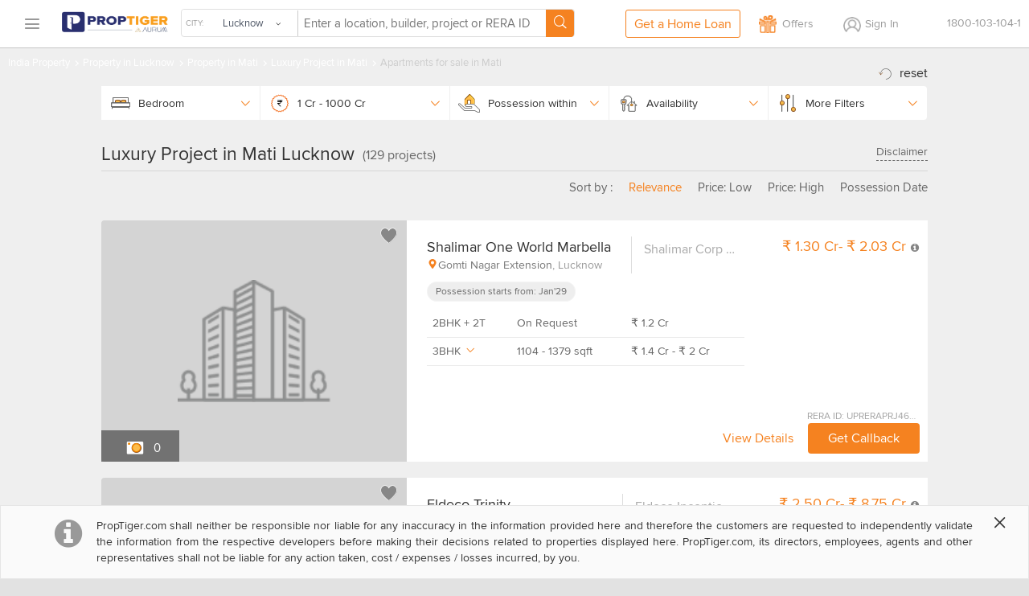

--- FILE ---
content_type: text/html
request_url: https://cdn.proptiger.com/lucknow/luxury-projects-in-mati-167212-lcudn
body_size: 35168
content:
<!DOCTYPE html PUBLIC "-//WAPFORUM//DTD XHTML Mobile 1.2//EN" "http://www.openmobilealliance.org/tech/DTD/xhtml-mobile12.dtd"><html lang="en"><head><title>Luxury Project in Mati Lucknow - Buy Luxury Projects for Sale in Mati Lucknow</title><meta charset="utf-8"/><link rel="dns-prefetch" href="//im.proptiger.com"/><link rel="dns-prefetch" href="//im.pt-img.com"/><link rel="dns-prefetch" href="//im.pt-img1.com"/><link rel="dns-prefetch" href="//im.pt-img2.com"/><link rel="dns-prefetch" href="//static-mob.proptiger.com"/><meta content="IE=Edge,chrome=1" http-equiv="X-UA-Compatible"/><meta name="viewport" content="width=device-width, initial-scale=1.0, maximum-scale=5.0"/><meta name="description" content="Luxury Projects in Mati Lucknow - Buy luxury residential project for sale in Mati Lucknow online. Get new luxury projects by reputed builders in Mati Lucknow at PropTiger.com"/><meta name="keywords" content="Luxury Project Mati Lucknow, Mati Lucknow Luxury Project, Residential Project in Mati Lucknow, Luxury Project in Mati Lucknow, Sale Luxury commercial Project Mati Lucknow, Buy New Luxury Projects in Mati Lucknow, Luxury Mati Lucknow Projects"/><meta name="language" content="en-uk, english"/><meta name="google" content="notranslate"/><meta http-equiv="Content-Language" content="en"/><meta name="author" content="PropTiger.com"/><meta name="copyright" content="www.proptiger.com"/><meta name="ICBM"/><meta name="HandheldFriendly" content="true"/><meta name="referrer" content="origin"/><meta name="google-site-verification" content="duS8rDRDyhIBVSK_19vEOiqE18uE_I79LTqGAbzrRAo"/><meta property="og:image" content="https://im.proptiger.com/6/23/92/select-locality-heroshot-773627.jpeg"/><meta property="og:title" content="Luxury Project in Mati Lucknow - Buy Luxury Projects for Sale in Mati Lucknow"/><meta property="og:description" content="Luxury Projects in Mati Lucknow - Buy luxury residential project for sale in Mati Lucknow online. Get new luxury projects by reputed builders in Mati Lucknow at PropTiger.com"/><link rel="manifest" href="/manifest.json"/><style type="text/css">@font-face {
   font-family: 'proxima_nova_rgregular';
   src: url('https://d1ghtzyjrbl4t6.cloudfront.net/mobile/fonts/ProximaNova-Reg-webfont.557c4707.eot');
   src: url('https://d1ghtzyjrbl4t6.cloudfront.net/mobile/fonts/ProximaNova-Reg-webfont.557c4707.eot?#iefix') format('embedded-opentype'),
        url('https://d1ghtzyjrbl4t6.cloudfront.net/mobile/fonts/ProximaNova-Reg-webfont.b421b35f.woff2') format('woff2'),
        url('https://d1ghtzyjrbl4t6.cloudfront.net/mobile/fonts/ProximaNova-Reg-webfont.328127b0.woff') format('woff'),
        url('https://d1ghtzyjrbl4t6.cloudfront.net/mobile/fonts/ProximaNova-Reg-webfont.602e9fd3.ttf') format('truetype'),
        url('https://d1ghtzyjrbl4t6.cloudfront.net/mobile/fonts/ProximaNova-Reg-webfont.580ce35a.svg#proxima_nova_rgregular') format('svg');
   font-weight: normal;
   font-style: normal;
   font-display: swap;
}@font-face {
  font-family: 'icomoon-new';
  src:  url('https://d1ghtzyjrbl4t6.cloudfront.net/mobile/fonts/icomoon-new.f7e0914d.eot?h4rq6r');
  src:  url('https://d1ghtzyjrbl4t6.cloudfront.net/mobile/fonts/icomoon-new.f7e0914d.eot?h4rq6r#iefix') format('embedded-opentype'),
    url('https://d1ghtzyjrbl4t6.cloudfront.net/mobile/fonts/icomoon-new.a7ff47fa.woff2?h4rq6r') format('woff2'),
    url('https://d1ghtzyjrbl4t6.cloudfront.net/mobile/fonts/icomoon-new.dce2b8ca.woff?h4rq6r') format('woff'),
    url('https://d1ghtzyjrbl4t6.cloudfront.net/mobile/fonts/icomoon-new.b3d31005.ttf?h4rq6r') format('truetype'),
    url('https://d1ghtzyjrbl4t6.cloudfront.net/mobile/fonts/icomoon-new.dddce3b7.svg?h4rq6r#icomoon-new') format('svg');
  font-weight: normal;
  font-style: normal;
  font-display: swap;
}</style><link rel="canonical" href="https://www.proptiger.com/lucknow/luxury-projects-in-mati-167212-lcudn?page=undefined"/><style><html>{font-family:sans-serif;-ms-text-size-adjust:100%;-webkit-text-size-adjust:100%}article,aside,details,figcaption,figure,footer,header,hgroup,main,nav,section,summary{display:block}audio,canvas,progress,video{display:inline-block;vertical-align:baseline}audio:not([controls]){display:none;height:0}[hidden],template{display:none}a{background:0 0}a:active,a:hover{outline:0}b,strong{font-weight:700}dfn{font-style:italic}h1{margin:.67em 0}mark{background:#ff0;color:#000}sub,sup{font-size:75%;line-height:0;position:relative;vertical-align:baseline}sup{top:-.5em}sub{bottom:-.25em}img{border:0}svg:not(:root){overflow:hidden}hr{-moz-box-sizing:content-box;box-sizing:content-box;height:0}pre{overflow:auto}code,kbd,pre,samp{font-family:monospace,monospace;font-size:1em}button,input,optgroup,select,textarea{color:inherit;font:inherit;margin:0}button{overflow:visible}button,select{text-transform:none}button,html input[type=button],input[type=reset],input[type=submit]{-webkit-appearance:button;cursor:pointer}button[disabled],html input[disabled]{cursor:default}button::-moz-focus-inner,input::-moz-focus-inner{border:0;padding:0}input[type=checkbox],input[type=radio]{box-sizing:border-box;padding:0}input[type=number]::-webkit-inner-spin-button,input[type=number]::-webkit-outer-spin-button{height:auto}input[type=search]::-webkit-search-cancel-button,input[type=search]::-webkit-search-decoration{-webkit-appearance:none}textarea{overflow:auto}optgroup{font-weight:700}table{border-collapse:collapse;border-spacing:0}td,th{padding:0}*,:after,:before{-webkit-box-sizing:border-box;-moz-box-sizing:border-box;box-sizing:border-box}html{font-size:10px;-webkit-tap-highlight-color:rgba(0,0,0,0)}body{line-height:1.42857143}button,input,select,textarea{font-family:inherit;font-size:inherit;line-height:inherit}a{color:#428bca;text-decoration:none}a:focus,a:hover{color:#2a6496;text-decoration:underline}a:focus{outline:thin dotted;outline:5px auto -webkit-focus-ring-color;outline-offset:-2px}figure{margin:0}img{vertical-align:middle}.img-responsive{display:block;max-width:100%;height:auto}.img-rounded{border-radius:6px}.img-thumbnail{padding:4px;line-height:1.42857143;background-color:#fff;border:1px solid #ddd;border-radius:4px;-webkit-transition:all .2s ease-in-out;-o-transition:all .2s ease-in-out;transition:all .2s ease-in-out;display:inline-block;max-width:100%;height:auto}.img-circle{border-radius:50%}hr{margin-top:20px;margin-bottom:20px;border:0;border-top:1px solid #eee}.sr-only{position:absolute;width:1px;height:1px;margin:-1px;padding:0;overflow:hidden;clip:rect(0,0,0,0);border:0}.sr-only-focusable:active,.sr-only-focusable:focus{position:static;width:auto;height:auto;margin:0;overflow:visible;clip:auto}.h1,.h2,.h3,.h4,.h5,.h6,h1,h2,h3,h4,h5,h6{font-family:inherit;font-weight:500;line-height:1.1;color:inherit}.h1 .small,.h1 small,.h2 .small,.h2 small,.h3 .small,.h3 small,.h4 .small,.h4 small,.h5 .small,.h5 small,.h6 .small,.h6 small,h1 .small,h1 small,h2 .small,h2 small,h3 .small,h3 small,h4 .small,h4 small,h5 .small,h5 small,h6 .small,h6 small{font-weight:400;line-height:1;color:#777}.h1,.h2,.h3,h1,h2,h3{margin-top:20px;margin-bottom:10px}.h1 .small,.h1 small,.h2 .small,.h2 small,.h3 .small,.h3 small,h1 .small,h1 small,h2 .small,h2 small,h3 .small,h3 small{font-size:65%}.h4,.h5,.h6,h4,h5,h6{margin-top:10px;margin-bottom:10px}.h4 .small,.h4 small,.h5 .small,.h5 small,.h6 .small,.h6 small,h4 .small,h4 small,h5 .small,h5 small,h6 .small,h6 small{font-size:75%}.h1,h1{font-size:36px}.h2,h2{font-size:30px}.h3,h3{font-size:24px}.h4,h4{font-size:18px}.h5,h5{font-size:14px}.h6,h6{font-size:12px}p{margin:0 0 10px}.lead{margin-bottom:20px;font-size:16px;font-weight:300;line-height:1.4}@media (min-width:768px){.lead{font-size:21px}}.small,small{font-size:85%}cite{font-style:normal}.mark,mark{background-color:#fcf8e3;padding:.2em}.text-left{text-align:left}.text-right{text-align:right}.text-center{text-align:center}.text-justify{text-align:justify}.text-nowrap{white-space:nowrap}.text-lowercase{text-transform:lowercase}.text-uppercase{text-transform:uppercase}.text-capitalize{text-transform:capitalize}.text-muted{color:#777}.text-primary{color:#428bca}a.text-primary:hover{color:#3071a9}.text-success{color:#3c763d}a.text-success:hover{color:#2b542c}.text-info{color:#31708f}a.text-info:hover{color:#245269}.text-warning{color:#8a6d3b}a.text-warning:hover{color:#66512c}.text-danger{color:#a94442}a.text-danger:hover{color:#843534}.bg-primary{color:#fff;background-color:#428bca}a.bg-primary:hover{background-color:#3071a9}.bg-success{background-color:#dff0d8}a.bg-success:hover{background-color:#c1e2b3}.bg-info{background-color:#d9edf7}a.bg-info:hover{background-color:#afd9ee}.bg-warning{background-color:#fcf8e3}a.bg-warning:hover{background-color:#f7ecb5}.bg-danger{background-color:#f2dede}a.bg-danger:hover{background-color:#e4b9b9}.page-header{padding-bottom:9px;margin:40px 0 20px;border-bottom:1px solid #eee}ol,ul{margin-top:0;margin-bottom:10px}ol ol,ol ul,ul ol,ul ul{margin-bottom:0}.list-unstyled{padding-left:0;list-style:none}.list-inline{padding-left:0;list-style:none;margin-left:-5px}.list-inline>li{display:inline-block;padding-left:5px;padding-right:5px}dl{margin-top:0;margin-bottom:20px}dd,dt{line-height:1.42857143}dt{font-weight:700}dd{margin-left:0}@media (min-width:768px){.dl-horizontal dt{float:left;width:160px;clear:left;text-align:right;overflow:hidden;text-overflow:ellipsis;white-space:nowrap}.dl-horizontal dd{margin-left:180px}}abbr[data-original-title],abbr[title]{cursor:help;border-bottom:1px dotted #777}.initialism{font-size:90%;text-transform:uppercase}blockquote{padding:10px 20px;margin:0 0 20px;font-size:17.5px;border-left:5px solid #eee}blockquote ol:last-child,blockquote p:last-child,blockquote ul:last-child{margin-bottom:0}blockquote .small,blockquote footer,blockquote small{display:block;font-size:80%;line-height:1.42857143;color:#777}blockquote .small:before,blockquote footer:before,blockquote small:before{content:'\2014 \00A0'}.blockquote-reverse,blockquote.pull-right{padding-right:15px;padding-left:0;border-right:5px solid #eee;border-left:0;text-align:right}.blockquote-reverse .small:before,.blockquote-reverse footer:before,.blockquote-reverse small:before,blockquote.pull-right .small:before,blockquote.pull-right footer:before,blockquote.pull-right small:before{content:''}.blockquote-reverse .small:after,.blockquote-reverse footer:after,.blockquote-reverse small:after,blockquote.pull-right .small:after,blockquote.pull-right footer:after,blockquote.pull-right small:after{content:'\00A0 \2014'}blockquote:after,blockquote:before{content:""}address{margin-bottom:20px;font-style:normal;line-height:1.42857143}.container,.container-fluid{margin-right:auto;margin-left:auto;padding-left:15px;padding-right:15px}@media (min-width:768px){.container{width:750px}}@media (min-width:992px){.container{width:970px}}@media (min-width:1200px){.container{width:1170px}}.row{margin-left:-15px;margin-right:-15px}.col-lg-1,.col-lg-10,.col-lg-11,.col-lg-12,.col-lg-2,.col-lg-3,.col-lg-4,.col-lg-5,.col-lg-6,.col-lg-7,.col-lg-8,.col-lg-9,.col-md-1,.col-md-10,.col-md-11,.col-md-12,.col-md-2,.col-md-3,.col-md-4,.col-md-5,.col-md-6,.col-md-7,.col-md-8,.col-md-9,.col-sm-1,.col-sm-10,.col-sm-11,.col-sm-12,.col-sm-2,.col-sm-3,.col-sm-4,.col-sm-5,.col-sm-6,.col-sm-7,.col-sm-8,.col-sm-9,.col-xs-1,.col-xs-10,.col-xs-11,.col-xs-12,.col-xs-2,.col-xs-3,.col-xs-4,.col-xs-5,.col-xs-6,.col-xs-7,.col-xs-8,.col-xs-9{position:relative;min-height:1px;padding-left:15px;padding-right:15px}.col-xs-1,.col-xs-10,.col-xs-11,.col-xs-12,.col-xs-2,.col-xs-3,.col-xs-4,.col-xs-5,.col-xs-6,.col-xs-7,.col-xs-8,.col-xs-9{float:left}.col-xs-12{width:100%}.col-xs-11{width:91.66666667%}.col-xs-10{width:83.33333333%}.col-xs-9{width:75%}.col-xs-8{width:66.66666667%}.col-xs-7{width:58.33333333%}.col-xs-6{width:50%}.col-xs-5{width:41.66666667%}.col-xs-4{width:33.33333333%}.col-xs-3{width:25%}.col-xs-2{width:16.66666667%}.col-xs-1{width:8.33333333%}.col-xs-pull-12{right:100%}.col-xs-pull-11{right:91.66666667%}.col-xs-pull-10{right:83.33333333%}.col-xs-pull-9{right:75%}.col-xs-pull-8{right:66.66666667%}.col-xs-pull-7{right:58.33333333%}.col-xs-pull-6{right:50%}.col-xs-pull-5{right:41.66666667%}.col-xs-pull-4{right:33.33333333%}.col-xs-pull-3{right:25%}.col-xs-pull-2{right:16.66666667%}.col-xs-pull-1{right:8.33333333%}.col-xs-pull-0{right:auto}.col-xs-push-12{left:100%}.col-xs-push-11{left:91.66666667%}.col-xs-push-10{left:83.33333333%}.col-xs-push-9{left:75%}.col-xs-push-8{left:66.66666667%}.col-xs-push-7{left:58.33333333%}.col-xs-push-6{left:50%}.col-xs-push-5{left:41.66666667%}.col-xs-push-4{left:33.33333333%}.col-xs-push-3{left:25%}.col-xs-push-2{left:16.66666667%}.col-xs-push-1{left:8.33333333%}.col-xs-push-0{left:auto}.col-xs-offset-12{margin-left:100%}.col-xs-offset-11{margin-left:91.66666667%}.col-xs-offset-10{margin-left:83.33333333%}.col-xs-offset-9{margin-left:75%}.col-xs-offset-8{margin-left:66.66666667%}.col-xs-offset-7{margin-left:58.33333333%}.col-xs-offset-6{margin-left:50%}.col-xs-offset-5{margin-left:41.66666667%}.col-xs-offset-4{margin-left:33.33333333%}.col-xs-offset-3{margin-left:25%}.col-xs-offset-2{margin-left:16.66666667%}.col-xs-offset-1{margin-left:8.33333333%}.col-xs-offset-0{margin-left:0}@media (min-width:768px){.col-sm-1,.col-sm-10,.col-sm-11,.col-sm-12,.col-sm-2,.col-sm-3,.col-sm-4,.col-sm-5,.col-sm-6,.col-sm-7,.col-sm-8,.col-sm-9{float:left}.col-sm-12{width:100%}.col-sm-11{width:91.66666667%}.col-sm-10{width:83.33333333%}.col-sm-9{width:75%}.col-sm-8{width:66.66666667%}.col-sm-7{width:58.33333333%}.col-sm-6{width:50%}.col-sm-5{width:41.66666667%}.col-sm-4{width:33.33333333%}.col-sm-3{width:25%}.col-sm-2{width:16.66666667%}.col-sm-1{width:8.33333333%}.col-sm-pull-12{right:100%}.col-sm-pull-11{right:91.66666667%}.col-sm-pull-10{right:83.33333333%}.col-sm-pull-9{right:75%}.col-sm-pull-8{right:66.66666667%}.col-sm-pull-7{right:58.33333333%}.col-sm-pull-6{right:50%}.col-sm-pull-5{right:41.66666667%}.col-sm-pull-4{right:33.33333333%}.col-sm-pull-3{right:25%}.col-sm-pull-2{right:16.66666667%}.col-sm-pull-1{right:8.33333333%}.col-sm-pull-0{right:auto}.col-sm-push-12{left:100%}.col-sm-push-11{left:91.66666667%}.col-sm-push-10{left:83.33333333%}.col-sm-push-9{left:75%}.col-sm-push-8{left:66.66666667%}.col-sm-push-7{left:58.33333333%}.col-sm-push-6{left:50%}.col-sm-push-5{left:41.66666667%}.col-sm-push-4{left:33.33333333%}.col-sm-push-3{left:25%}.col-sm-push-2{left:16.66666667%}.col-sm-push-1{left:8.33333333%}.col-sm-push-0{left:auto}.col-sm-offset-12{margin-left:100%}.col-sm-offset-11{margin-left:91.66666667%}.col-sm-offset-10{margin-left:83.33333333%}.col-sm-offset-9{margin-left:75%}.col-sm-offset-8{margin-left:66.66666667%}.col-sm-offset-7{margin-left:58.33333333%}.col-sm-offset-6{margin-left:50%}.col-sm-offset-5{margin-left:41.66666667%}.col-sm-offset-4{margin-left:33.33333333%}.col-sm-offset-3{margin-left:25%}.col-sm-offset-2{margin-left:16.66666667%}.col-sm-offset-1{margin-left:8.33333333%}.col-sm-offset-0{margin-left:0}}@media (min-width:992px){.col-md-1,.col-md-10,.col-md-11,.col-md-12,.col-md-2,.col-md-3,.col-md-4,.col-md-5,.col-md-6,.col-md-7,.col-md-8,.col-md-9{float:left}.col-md-12{width:100%}.col-md-11{width:91.66666667%}.col-md-10{width:83.33333333%}.col-md-9{width:75%}.col-md-8{width:66.66666667%}.col-md-7{width:58.33333333%}.col-md-6{width:50%}.col-md-5{width:41.66666667%}.col-md-4{width:33.33333333%}.col-md-3{width:25%}.col-md-2{width:16.66666667%}.col-md-1{width:8.33333333%}.col-md-pull-12{right:100%}.col-md-pull-11{right:91.66666667%}.col-md-pull-10{right:83.33333333%}.col-md-pull-9{right:75%}.col-md-pull-8{right:66.66666667%}.col-md-pull-7{right:58.33333333%}.col-md-pull-6{right:50%}.col-md-pull-5{right:41.66666667%}.col-md-pull-4{right:33.33333333%}.col-md-pull-3{right:25%}.col-md-pull-2{right:16.66666667%}.col-md-pull-1{right:8.33333333%}.col-md-pull-0{right:auto}.col-md-push-12{left:100%}.col-md-push-11{left:91.66666667%}.col-md-push-10{left:83.33333333%}.col-md-push-9{left:75%}.col-md-push-8{left:66.66666667%}.col-md-push-7{left:58.33333333%}.col-md-push-6{left:50%}.col-md-push-5{left:41.66666667%}.col-md-push-4{left:33.33333333%}.col-md-push-3{left:25%}.col-md-push-2{left:16.66666667%}.col-md-push-1{left:8.33333333%}.col-md-push-0{left:auto}.col-md-offset-12{margin-left:100%}.col-md-offset-11{margin-left:91.66666667%}.col-md-offset-10{margin-left:83.33333333%}.col-md-offset-9{margin-left:75%}.col-md-offset-8{margin-left:66.66666667%}.col-md-offset-7{margin-left:58.33333333%}.col-md-offset-6{margin-left:50%}.col-md-offset-5{margin-left:41.66666667%}.col-md-offset-4{margin-left:33.33333333%}.col-md-offset-3{margin-left:25%}.col-md-offset-2{margin-left:16.66666667%}.col-md-offset-1{margin-left:8.33333333%}.col-md-offset-0{margin-left:0}}@media (min-width:1200px){.col-lg-1,.col-lg-10,.col-lg-11,.col-lg-12,.col-lg-2,.col-lg-3,.col-lg-4,.col-lg-5,.col-lg-6,.col-lg-7,.col-lg-8,.col-lg-9{float:left}.col-lg-12{width:100%}.col-lg-11{width:91.66666667%}.col-lg-10{width:83.33333333%}.col-lg-9{width:75%}.col-lg-8{width:66.66666667%}.col-lg-7{width:58.33333333%}.col-lg-6{width:50%}.col-lg-5{width:41.66666667%}.col-lg-4{width:33.33333333%}.col-lg-3{width:25%}.col-lg-2{width:16.66666667%}.col-lg-1{width:8.33333333%}.col-lg-pull-12{right:100%}.col-lg-pull-11{right:91.66666667%}.col-lg-pull-10{right:83.33333333%}.col-lg-pull-9{right:75%}.col-lg-pull-8{right:66.66666667%}.col-lg-pull-7{right:58.33333333%}.col-lg-pull-6{right:50%}.col-lg-pull-5{right:41.66666667%}.col-lg-pull-4{right:33.33333333%}.col-lg-pull-3{right:25%}.col-lg-pull-2{right:16.66666667%}.col-lg-pull-1{right:8.33333333%}.col-lg-pull-0{right:auto}.col-lg-push-12{left:100%}.col-lg-push-11{left:91.66666667%}.col-lg-push-10{left:83.33333333%}.col-lg-push-9{left:75%}.col-lg-push-8{left:66.66666667%}.col-lg-push-7{left:58.33333333%}.col-lg-push-6{left:50%}.col-lg-push-5{left:41.66666667%}.col-lg-push-4{left:33.33333333%}.col-lg-push-3{left:25%}.col-lg-push-2{left:16.66666667%}.col-lg-push-1{left:8.33333333%}.col-lg-push-0{left:auto}.col-lg-offset-12{margin-left:100%}.col-lg-offset-11{margin-left:91.66666667%}.col-lg-offset-10{margin-left:83.33333333%}.col-lg-offset-9{margin-left:75%}.col-lg-offset-8{margin-left:66.66666667%}.col-lg-offset-7{margin-left:58.33333333%}.col-lg-offset-6{margin-left:50%}.col-lg-offset-5{margin-left:41.66666667%}.col-lg-offset-4{margin-left:33.33333333%}.col-lg-offset-3{margin-left:25%}.col-lg-offset-2{margin-left:16.66666667%}.col-lg-offset-1{margin-left:8.33333333%}.col-lg-offset-0{margin-left:0}}fieldset{padding:0;margin:0;border:0;min-width:0}legend{display:block;width:100%;padding:0;margin-bottom:20px;font-size:21px;line-height:inherit;color:#333;border:0;border-bottom:1px solid #e5e5e5}label{display:inline-block;max-width:100%;margin-bottom:5px;font-weight:700}input[type=search]{-webkit-box-sizing:border-box;-moz-box-sizing:border-box;box-sizing:border-box}input[type=checkbox],input[type=radio]{margin:4px 0 0;line-height:normal}input[type=file]{display:block}input[type=range]{display:block;width:100%}select[multiple],select[size]{height:auto}input[type=checkbox]:focus,input[type=file]:focus,input[type=radio]:focus{outline:thin dotted;outline:5px auto -webkit-focus-ring-color;outline-offset:-2px}output{display:block;padding-top:7px;font-size:14px;line-height:1.42857143;color:#555}.form-control{display:block;width:100%;height:34px;padding:6px 12px;line-height:1.42857143;color:#555;background-image:none;-webkit-box-shadow:inset 0 1px 1px rgba(0,0,0,.075);-webkit-transition:border-color ease-in-out .15s,box-shadow ease-in-out .15s;-o-transition:border-color ease-in-out .15s,box-shadow ease-in-out .15s;transition:border-color ease-in-out .15s,box-shadow ease-in-out .15s}.form-control:focus{border-color:#66afe9;outline:0;-webkit-box-shadow:inset 0 1px 1px rgba(0,0,0,.075),0 0 8px rgba(102,175,233,.6);box-shadow:inset 0 1px 1px rgba(0,0,0,.075),0 0 8px rgba(102,175,233,.6)}.form-control::-moz-placeholder{color:#777;opacity:1}.form-control:-ms-input-placeholder{color:#777}.form-control::-webkit-input-placeholder{color:#777}.form-control[disabled],.form-control[readonly],fieldset[disabled] .form-control{cursor:not-allowed;background-color:#eee;opacity:1}textarea.form-control{height:auto}input[type=search]{-webkit-appearance:none}input[type=date],input[type=datetime-local],input[type=month],input[type=time]{line-height:34px;line-height:1.42857143 \0}input[type=date].input-sm,input[type=datetime-local].input-sm,input[type=month].input-sm,input[type=time].input-sm{line-height:30px}input[type=date].input-lg,input[type=datetime-local].input-lg,input[type=month].input-lg,input[type=time].input-lg{line-height:46px}.form-group{margin-bottom:15px}.checkbox,.radio{position:relative;display:block;min-height:20px;margin-top:10px;margin-bottom:10px}.checkbox label,.radio label{padding-left:20px;margin-bottom:0;font-weight:400;cursor:pointer}.checkbox input[type=checkbox],.checkbox-inline input[type=checkbox],.radio input[type=radio],.radio-inline input[type=radio]{position:absolute;margin-left:-20px}.checkbox+.checkbox,.radio+.radio{margin-top:-5px}.checkbox-inline,.radio-inline{display:inline-block;padding-left:20px;margin-bottom:0;vertical-align:middle;font-weight:400;cursor:pointer}.checkbox-inline+.checkbox-inline,.radio-inline+.radio-inline{margin-top:0;margin-left:10px}.checkbox-inline.disabled,.checkbox.disabled label,.radio-inline.disabled,.radio.disabled label,fieldset[disabled] .checkbox label,fieldset[disabled] .checkbox-inline,fieldset[disabled] .radio label,fieldset[disabled] .radio-inline,fieldset[disabled] input[type=checkbox],fieldset[disabled] input[type=radio],input[type=checkbox].disabled,input[type=checkbox][disabled],input[type=radio].disabled,input[type=radio][disabled]{cursor:not-allowed}.form-control-static{padding-top:7px;padding-bottom:7px;margin-bottom:0}.form-control-static.input-lg,.form-control-static.input-sm{padding-left:0;padding-right:0}.form-horizontal .form-group-sm .form-control,.input-sm{height:30px;padding:5px 10px;font-size:12px;line-height:1.5;border-radius:3px}select.input-sm{height:30px;line-height:30px}select[multiple].input-sm,textarea.input-sm{height:auto}.form-horizontal .form-group-lg .form-control,.input-lg{height:46px;padding:10px 16px;font-size:18px;line-height:1.33;border-radius:6px}select.input-lg{height:46px;line-height:46px}select[multiple].input-lg,textarea.input-lg{height:auto}.has-feedback{position:relative}.has-feedback .form-control{padding-right:42.5px}.form-control-feedback{position:absolute;top:25px;right:0;z-index:2;display:block;width:34px;height:34px;line-height:34px;text-align:center}.input-lg+.form-control-feedback{width:46px;height:46px;line-height:46px}.input-sm+.form-control-feedback{width:30px;height:30px;line-height:30px}.has-success .checkbox,.has-success .checkbox-inline,.has-success .control-label,.has-success .help-block,.has-success .radio,.has-success .radio-inline{color:#3c763d}.has-success .form-control{border-color:#3c763d;-webkit-box-shadow:inset 0 1px 1px rgba(0,0,0,.075);box-shadow:inset 0 1px 1px rgba(0,0,0,.075)}.has-success .form-control:focus{border-color:#2b542c;-webkit-box-shadow:inset 0 1px 1px rgba(0,0,0,.075),0 0 6px #67b168;box-shadow:inset 0 1px 1px rgba(0,0,0,.075),0 0 6px #67b168}.has-success .input-group-addon{color:#3c763d;border-color:#3c763d;background-color:#dff0d8}.has-success .form-control-feedback{color:#3c763d}.has-warning .checkbox,.has-warning .checkbox-inline,.has-warning .control-label,.has-warning .help-block,.has-warning .radio,.has-warning .radio-inline{color:#8a6d3b}.has-warning .form-control{border-color:#8a6d3b;-webkit-box-shadow:inset 0 1px 1px rgba(0,0,0,.075);box-shadow:inset 0 1px 1px rgba(0,0,0,.075)}.has-warning .form-control:focus{border-color:#66512c;-webkit-box-shadow:inset 0 1px 1px rgba(0,0,0,.075),0 0 6px #c0a16b;box-shadow:inset 0 1px 1px rgba(0,0,0,.075),0 0 6px #c0a16b}.has-warning .input-group-addon{color:#8a6d3b;border-color:#8a6d3b;background-color:#fcf8e3}.has-warning .form-control-feedback{color:#8a6d3b}.has-error .checkbox,.has-error .checkbox-inline,.has-error .control-label,.has-error .help-block,.has-error .radio,.has-error .radio-inline{color:#a94442}.has-error .form-control{border-color:#a94442;-webkit-box-shadow:inset 0 1px 1px rgba(0,0,0,.075);box-shadow:inset 0 1px 1px rgba(0,0,0,.075)}.has-error .form-control:focus{border-color:#843534;-webkit-box-shadow:inset 0 1px 1px rgba(0,0,0,.075),0 0 6px #ce8483;box-shadow:inset 0 1px 1px rgba(0,0,0,.075),0 0 6px #ce8483}.has-error .input-group-addon{color:#a94442;border-color:#a94442;background-color:#f2dede}.has-error .form-control-feedback{color:#a94442}.has-feedback label.sr-only~.form-control-feedback{top:0}.help-block{display:block;margin-top:5px;margin-bottom:10px;color:#737373}@media (min-width:768px){.form-inline .form-group{display:inline-block;margin-bottom:0;vertical-align:middle}.form-inline .form-control{display:inline-block;width:auto;vertical-align:middle}.form-inline .input-group{display:inline-table;vertical-align:middle}.form-inline .input-group .form-control,.form-inline .input-group .input-group-addon,.form-inline .input-group .input-group-btn{width:auto}.form-inline .input-group>.form-control{width:100%}.form-inline .control-label{margin-bottom:0;vertical-align:middle}.form-inline .checkbox,.form-inline .radio{display:inline-block;margin-top:0;margin-bottom:0;vertical-align:middle}.form-inline .checkbox label,.form-inline .radio label{padding-left:0}.form-inline .checkbox input[type=checkbox],.form-inline .radio input[type=radio]{position:relative;margin-left:0}.form-inline .has-feedback .form-control-feedback{top:0}}.form-horizontal .checkbox,.form-horizontal .checkbox-inline,.form-horizontal .radio,.form-horizontal .radio-inline{margin-top:0;margin-bottom:0;padding-top:7px}.form-horizontal .checkbox,.form-horizontal .radio{min-height:27px}.form-horizontal .form-group{margin-left:-15px;margin-right:-15px}@media (min-width:768px){.form-horizontal .control-label{text-align:right;margin-bottom:0;padding-top:7px}}.form-horizontal .has-feedback .form-control-feedback{top:0;right:15px}@media (min-width:768px){.form-horizontal .form-group-lg .control-label{padding-top:14.3px}}@media (min-width:768px){.form-horizontal .form-group-sm .control-label{padding-top:6px}}.btn{display:inline-block;margin-bottom:0;font-weight:400;text-align:center;vertical-align:middle;cursor:pointer;background-image:none;border:1px solid transparent;white-space:nowrap;padding:6px 12px;font-size:14px;line-height:1.42857143;border-radius:4px;-webkit-user-select:none;-moz-user-select:none;-ms-user-select:none;user-select:none}.btn.active:focus,.btn:active:focus,.btn:focus{outline:thin dotted;outline:5px auto -webkit-focus-ring-color;outline-offset:-2px}.btn:focus,.btn:hover{color:#333;text-decoration:none}.btn.active,.btn:active{outline:0;background-image:none;-webkit-box-shadow:inset 0 3px 5px rgba(0,0,0,.125);box-shadow:inset 0 3px 5px rgba(0,0,0,.125)}.btn.disabled,.btn[disabled],fieldset[disabled] .btn{cursor:not-allowed;pointer-events:none;opacity:.65;filter:alpha(opacity=65);-webkit-box-shadow:none;box-shadow:none}.btn-default{color:#333;background-color:#fff;border-color:#ccc}.btn-default.active,.btn-default:active,.btn-default:focus,.btn-default:hover,.open>.dropdown-toggle.btn-default{color:#333;background-color:#e6e6e6;border-color:#adadad}.btn-default.active,.btn-default:active,.open>.dropdown-toggle.btn-default{background-image:none}.btn-default.disabled,.btn-default.disabled.active,.btn-default.disabled:active,.btn-default.disabled:focus,.btn-default.disabled:hover,.btn-default[disabled],.btn-default[disabled].active,.btn-default[disabled]:active,.btn-default[disabled]:focus,.btn-default[disabled]:hover,fieldset[disabled] .btn-default,fieldset[disabled] .btn-default.active,fieldset[disabled] .btn-default:active,fieldset[disabled] .btn-default:focus,fieldset[disabled] .btn-default:hover{background-color:#fff;border-color:#ccc}.btn-default .badge{color:#fff;background-color:#333}.btn-primary{color:#fff;background-color:#428bca;border-color:#357ebd}.btn-primary.active,.btn-primary:active,.btn-primary:focus,.btn-primary:hover,.open>.dropdown-toggle.btn-primary{color:#fff;background-color:#3071a9;border-color:#285e8e}.btn-primary.active,.btn-primary:active,.open>.dropdown-toggle.btn-primary{background-image:none}.btn-primary.disabled,.btn-primary.disabled.active,.btn-primary.disabled:active,.btn-primary.disabled:focus,.btn-primary.disabled:hover,.btn-primary[disabled],.btn-primary[disabled].active,.btn-primary[disabled]:active,.btn-primary[disabled]:focus,.btn-primary[disabled]:hover,fieldset[disabled] .btn-primary,fieldset[disabled] .btn-primary.active,fieldset[disabled] .btn-primary:active,fieldset[disabled] .btn-primary:focus,fieldset[disabled] .btn-primary:hover{background-color:#428bca;border-color:#357ebd}.btn-primary .badge{color:#428bca;background-color:#fff}.btn-success{color:#fff;background-color:#5cb85c;border-color:#4cae4c}.btn-success.active,.btn-success:active,.btn-success:focus,.btn-success:hover,.open>.dropdown-toggle.btn-success{color:#fff;background-color:#449d44;border-color:#398439}.btn-success.active,.btn-success:active,.open>.dropdown-toggle.btn-success{background-image:none}.btn-success.disabled,.btn-success.disabled.active,.btn-success.disabled:active,.btn-success.disabled:focus,.btn-success.disabled:hover,.btn-success[disabled],.btn-success[disabled].active,.btn-success[disabled]:active,.btn-success[disabled]:focus,.btn-success[disabled]:hover,fieldset[disabled] .btn-success,fieldset[disabled] .btn-success.active,fieldset[disabled] .btn-success:active,fieldset[disabled] .btn-success:focus,fieldset[disabled] .btn-success:hover{background-color:#5cb85c;border-color:#4cae4c}.btn-success .badge{color:#5cb85c;background-color:#fff}.btn-info{color:#fff;background-color:#5bc0de;border-color:#46b8da}.btn-info.active,.btn-info:active,.btn-info:focus,.btn-info:hover,.open>.dropdown-toggle.btn-info{color:#fff;background-color:#31b0d5;border-color:#269abc}.btn-info.active,.btn-info:active,.open>.dropdown-toggle.btn-info{background-image:none}.btn-info.disabled,.btn-info.disabled.active,.btn-info.disabled:active,.btn-info.disabled:focus,.btn-info.disabled:hover,.btn-info[disabled],.btn-info[disabled].active,.btn-info[disabled]:active,.btn-info[disabled]:focus,.btn-info[disabled]:hover,fieldset[disabled] .btn-info,fieldset[disabled] .btn-info.active,fieldset[disabled] .btn-info:active,fieldset[disabled] .btn-info:focus,fieldset[disabled] .btn-info:hover{background-color:#5bc0de;border-color:#46b8da}.btn-info .badge{color:#5bc0de;background-color:#fff}.btn-warning{color:#fff;background-color:#f0ad4e;border-color:#eea236}.btn-warning.active,.btn-warning:active,.btn-warning:focus,.btn-warning:hover,.open>.dropdown-toggle.btn-warning{color:#fff;background-color:#ec971f;border-color:#d58512}.btn-warning.active,.btn-warning:active,.open>.dropdown-toggle.btn-warning{background-image:none}.btn-warning.disabled,.btn-warning.disabled.active,.btn-warning.disabled:active,.btn-warning.disabled:focus,.btn-warning.disabled:hover,.btn-warning[disabled],.btn-warning[disabled].active,.btn-warning[disabled]:active,.btn-warning[disabled]:focus,.btn-warning[disabled]:hover,fieldset[disabled] .btn-warning,fieldset[disabled] .btn-warning.active,fieldset[disabled] .btn-warning:active,fieldset[disabled] .btn-warning:focus,fieldset[disabled] .btn-warning:hover{background-color:#f0ad4e;border-color:#eea236}.btn-warning .badge{color:#f0ad4e;background-color:#fff}.btn-danger{color:#fff;background-color:#d9534f;border-color:#d43f3a}.btn-danger.active,.btn-danger:active,.btn-danger:focus,.btn-danger:hover,.open>.dropdown-toggle.btn-danger{color:#fff;background-color:#c9302c;border-color:#ac2925}.btn-danger.active,.btn-danger:active,.open>.dropdown-toggle.btn-danger{background-image:none}.btn-danger.disabled,.btn-danger.disabled.active,.btn-danger.disabled:active,.btn-danger.disabled:focus,.btn-danger.disabled:hover,.btn-danger[disabled],.btn-danger[disabled].active,.btn-danger[disabled]:active,.btn-danger[disabled]:focus,.btn-danger[disabled]:hover,fieldset[disabled] .btn-danger,fieldset[disabled] .btn-danger.active,fieldset[disabled] .btn-danger:active,fieldset[disabled] .btn-danger:focus,fieldset[disabled] .btn-danger:hover{background-color:#d9534f;border-color:#d43f3a}.btn-danger .badge{color:#d9534f;background-color:#fff}.btn-link{color:#428bca;font-weight:400;cursor:pointer;border-radius:0}.btn-link,.btn-link:active,.btn-link[disabled],fieldset[disabled] .btn-link{background-color:transparent;-webkit-box-shadow:none;box-shadow:none}.btn-link,.btn-link:active,.btn-link:focus,.btn-link:hover{border-color:transparent}.btn-link:focus,.btn-link:hover{color:#2a6496;text-decoration:underline;background-color:transparent}.btn-link[disabled]:focus,.btn-link[disabled]:hover,fieldset[disabled] .btn-link:focus,fieldset[disabled] .btn-link:hover{color:#777;text-decoration:none}.btn-group-lg>.btn,.btn-lg{padding:10px 16px;font-size:18px;line-height:1.33;border-radius:6px}.btn-group-sm>.btn,.btn-sm{padding:5px 10px;font-size:12px;line-height:1.5;border-radius:3px}.btn-group-xs>.btn,.btn-xs{padding:1px 5px;font-size:12px;line-height:1.5;border-radius:3px}.btn-block{display:block;width:100%}.btn-block+.btn-block{margin-top:5px}input[type=button].btn-block,input[type=reset].btn-block,input[type=submit].btn-block{width:100%}.btn-group,.btn-group-vertical{position:relative;display:inline-block;vertical-align:middle}.btn-group-vertical>.btn,.btn-group>.btn{position:relative;float:left}.btn-group-vertical>.btn.active,.btn-group-vertical>.btn:active,.btn-group-vertical>.btn:focus,.btn-group-vertical>.btn:hover,.btn-group>.btn.active,.btn-group>.btn:active,.btn-group>.btn:focus,.btn-group>.btn:hover{z-index:2}.btn-group-vertical>.btn:focus,.btn-group>.btn:focus{outline:0}.btn-group .btn+.btn,.btn-group .btn+.btn-group,.btn-group .btn-group+.btn,.btn-group .btn-group+.btn-group{margin-left:-1px}.btn-toolbar{margin-left:-5px}.btn-toolbar .btn-group,.btn-toolbar .input-group{float:left}.btn-toolbar>.btn,.btn-toolbar>.btn-group,.btn-toolbar>.input-group{margin-left:5px}.btn-group>.btn:not(:first-child):not(:last-child):not(.dropdown-toggle){border-radius:0}.btn-group>.btn:first-child{margin-left:0}.btn-group>.btn:first-child:not(:last-child):not(.dropdown-toggle){border-bottom-right-radius:0;border-top-right-radius:0}.btn-group>.btn:last-child:not(:first-child),.btn-group>.dropdown-toggle:not(:first-child){border-bottom-left-radius:0;border-top-left-radius:0}.btn-group>.btn-group{float:left}.btn-group>.btn-group:not(:first-child):not(:last-child)>.btn{border-radius:0}.btn-group>.btn-group:first-child>.btn:last-child,.btn-group>.btn-group:first-child>.dropdown-toggle{border-bottom-right-radius:0;border-top-right-radius:0}.btn-group>.btn-group:last-child>.btn:first-child{border-bottom-left-radius:0;border-top-left-radius:0}.btn-group .dropdown-toggle:active,.btn-group.open .dropdown-toggle{outline:0}.btn-group>.btn+.dropdown-toggle{padding-left:8px;padding-right:8px}.btn-group>.btn-lg+.dropdown-toggle{padding-left:12px;padding-right:12px}.btn-group.open .dropdown-toggle{-webkit-box-shadow:inset 0 3px 5px rgba(0,0,0,.125);box-shadow:inset 0 3px 5px rgba(0,0,0,.125)}.btn-group.open .dropdown-toggle.btn-link{-webkit-box-shadow:none;box-shadow:none}.btn .caret{margin-left:0}.btn-lg .caret{border-width:5px 5px 0;border-bottom-width:0}.dropup .btn-lg .caret{border-width:0 5px 5px}.btn-group-vertical>.btn,.btn-group-vertical>.btn-group,.btn-group-vertical>.btn-group>.btn{display:block;float:none;width:100%;max-width:100%}.btn-group-vertical>.btn-group>.btn{float:none}.btn-group-vertical>.btn+.btn,.btn-group-vertical>.btn+.btn-group,.btn-group-vertical>.btn-group+.btn,.btn-group-vertical>.btn-group+.btn-group{margin-top:-1px;margin-left:0}.btn-group-vertical>.btn:not(:first-child):not(:last-child){border-radius:0}.btn-group-vertical>.btn:first-child:not(:last-child){border-top-right-radius:4px;border-bottom-right-radius:0;border-bottom-left-radius:0}.btn-group-vertical>.btn:last-child:not(:first-child){border-bottom-left-radius:4px;border-top-right-radius:0;border-top-left-radius:0}.btn-group-vertical>.btn-group:not(:first-child):not(:last-child)>.btn{border-radius:0}.btn-group-vertical>.btn-group:first-child:not(:last-child)>.btn:last-child,.btn-group-vertical>.btn-group:first-child:not(:last-child)>.dropdown-toggle{border-bottom-right-radius:0;border-bottom-left-radius:0}.btn-group-vertical>.btn-group:last-child:not(:first-child)>.btn:first-child{border-top-right-radius:0;border-top-left-radius:0}.btn-group-justified{display:table;width:100%;table-layout:fixed;border-collapse:separate}.btn-group-justified>.btn,.btn-group-justified>.btn-group{float:none;display:table-cell;width:1%}.btn-group-justified>.btn-group .btn{width:100%}.btn-group-justified>.btn-group .dropdown-menu{left:auto}[data-toggle=buttons]>.btn>input[type=checkbox],[data-toggle=buttons]>.btn>input[type=radio]{position:absolute;z-index:-1;opacity:0;filter:alpha(opacity=0)}.input-group{position:relative;display:table;border-collapse:separate}.input-group[class*=col-]{float:none;padding-left:0;padding-right:0}.input-group .form-control{position:relative;z-index:2;float:left;width:100%;margin-bottom:0}.input-group-lg>.form-control,.input-group-lg>.input-group-addon,.input-group-lg>.input-group-btn>.btn{height:46px;padding:10px 16px;font-size:18px;line-height:1.33;border-radius:6px}select.input-group-lg>.form-control,select.input-group-lg>.input-group-addon,select.input-group-lg>.input-group-btn>.btn{height:46px;line-height:46px}select[multiple].input-group-lg>.form-control,select[multiple].input-group-lg>.input-group-addon,select[multiple].input-group-lg>.input-group-btn>.btn,textarea.input-group-lg>.form-control,textarea.input-group-lg>.input-group-addon,textarea.input-group-lg>.input-group-btn>.btn{height:auto}.input-group-sm>.form-control,.input-group-sm>.input-group-addon,.input-group-sm>.input-group-btn>.btn{height:30px;padding:5px 10px;font-size:12px;line-height:1.5;border-radius:3px}select.input-group-sm>.form-control,select.input-group-sm>.input-group-addon,select.input-group-sm>.input-group-btn>.btn{height:30px;line-height:30px}select[multiple].input-group-sm>.form-control,select[multiple].input-group-sm>.input-group-addon,select[multiple].input-group-sm>.input-group-btn>.btn,textarea.input-group-sm>.form-control,textarea.input-group-sm>.input-group-addon,textarea.input-group-sm>.input-group-btn>.btn{height:auto}.input-group .form-control,.input-group-addon,.input-group-btn{display:table-cell}.input-group .form-control:not(:first-child):not(:last-child),.input-group-addon:not(:first-child):not(:last-child),.input-group-btn:not(:first-child):not(:last-child){border-radius:0}.input-group-addon,.input-group-btn{width:1%;white-space:nowrap;vertical-align:middle}.input-group-addon{padding:6px 12px;font-size:14px;font-weight:400;line-height:1;color:#555;text-align:center;background-color:#eee;border:1px solid #ccc;border-radius:4px}.input-group-addon.input-sm{padding:5px 10px;font-size:12px;border-radius:3px}.input-group-addon.input-lg{padding:10px 16px;font-size:18px;border-radius:6px}.input-group-addon input[type=checkbox],.input-group-addon input[type=radio]{margin-top:0}.input-group .form-control:first-child,.input-group-addon:first-child,.input-group-btn:first-child>.btn,.input-group-btn:first-child>.btn-group>.btn,.input-group-btn:first-child>.dropdown-toggle,.input-group-btn:last-child>.btn-group:not(:last-child)>.btn,.input-group-btn:last-child>.btn:not(:last-child):not(.dropdown-toggle){border-bottom-right-radius:0;border-top-right-radius:0}.input-group-addon:first-child{border-right:0}.input-group .form-control:last-child,.input-group-addon:last-child,.input-group-btn:first-child>.btn-group:not(:first-child)>.btn,.input-group-btn:first-child>.btn:not(:first-child),.input-group-btn:last-child>.btn,.input-group-btn:last-child>.btn-group>.btn,.input-group-btn:last-child>.dropdown-toggle{border-bottom-left-radius:0;border-top-left-radius:0}.input-group-addon:last-child{border-left:0}.input-group-btn{position:relative;font-size:0;white-space:nowrap}.input-group-btn>.btn{position:relative}.input-group-btn>.btn+.btn{margin-left:-1px}.input-group-btn>.btn:active,.input-group-btn>.btn:focus,.input-group-btn>.btn:hover{z-index:2}.input-group-btn:first-child>.btn,.input-group-btn:first-child>.btn-group{margin-right:-1px}.input-group-btn:last-child>.btn,.input-group-btn:last-child>.btn-group{margin-left:-1px}.btn-group-vertical>.btn-group:after,.btn-group-vertical>.btn-group:before,.btn-toolbar:after,.btn-toolbar:before,.clearfix:after,.clearfix:before,.container-fluid:after,.container-fluid:before,.container:after,.container:before,.dl-horizontal dd:after,.dl-horizontal dd:before,.form-horizontal .form-group:after,.form-horizontal .form-group:before,.row:after,.row:before{content:" ";display:table}.btn-group-vertical>.btn-group:after,.btn-toolbar:after,.clearfix:after,.container-fluid:after,.container:after,.dl-horizontal dd:after,.form-horizontal .form-group:after,.row:after{clear:both}.center-block{display:block;margin-left:auto;margin-right:auto}.pull-right{float:right!important}.pull-left{float:left!important}.hide{display:none!important}.show{display:block!important}.invisible{visibility:hidden}.text-hide{font:0/0 a;color:transparent;text-shadow:none;background-color:transparent;border:0}.hidden{display:none!important;visibility:hidden!important}.affix{position:fixed;-webkit-transform:translate3d(0,0,0);transform:translate3d(0,0,0)}.bg-img-default{height:100%;width:100%;background-position:center;background-repeat:no-repeat;background-size:cover}.bg-img-default.bg-img-contain{background-size:contain}.bg-img-default.bg-img-cover{background-size:cover}.zoom-img-container img{transform:scale(1);transition:transform 300ms ease-in-out}.zoom-img-container:hover img{transform:scale(1.1)}.reset-a{color:inherit}.reset-a:active,.reset-a:focus,.reset-a:hover{color:inherit;text-decoration:none;outline:0}.pos-rel{position:relative}.d-flex{display:-ms-flexbox;display:flex}.pos-abs-top-left{position:absolute;left:0;top:0;width:100%;height:100%;z-index:1}.full-img{display:block;height:100%;width:100%}.more-link,.text-link{color:#f58220;text-decoration:none;cursor:pointer}.more-link:focus,.more-link:hover,.text-link:focus,.text-link:hover{color:#f58220;text-decoration:none}.new-tab{margin-left:5px;width:15px;height:15px}.new-tab.bg{background-image:url(https://d1ghtzyjrbl4t6.cloudfront.net/../../../../mobile/images/icons/new-tab.b60e1a88.svg)}.max1366{max-width:1366px;margin:0 auto}.max1280{margin:0 auto;max-width:1280px}.max1170{max-width:1170px;margin:0 auto}.max1140{max-width:1140px;margin:0 auto}.max970{max-width:970px;margin:0 auto}.h40{height:40px}.ta-l{text-align:left}.ta-r{text-align:right}.ta-c,.ta-center{text-align:center}.cursor-p{cursor:pointer}.no-margin{margin:0!important}.m-auto{margin:auto}.no-m-p,.reset-ul{margin:0;padding:0;list-style:none}.common-overlay{display:none;position:fixed;top:0;left:0;right:0;bottom:0;opacity:.1;z-index:9;cursor:default}.common-overlay.active,.common-overlay.show-common-overlay{display:block}.common-overlay.dark-overlay{background:#000}@media (max-width:768px){.common-overlay.mobile-dark-overlay{background:#000}}.put-ellipsis{white-space:nowrap;max-width:99%;overflow:hidden;text-overflow:ellipsis}.f-center{display:-ms-flexbox;display:flex;-ms-flex-pack:center;justify-content:center;-ms-flex-align:center;align-items:center;height:100%;width:100%}.va-middle{display:inline-block;vertical-align:middle}.va-top{display:inline-block;vertical-align:top}.slider-list-ul{position:relative;width:100%;white-space:nowrap;overflow:hidden}@media (max-width:768px){.slider-list-ul{overflow:auto}}.slider-list-ul .slider-el,.slider-list-ul li{position:relative;display:inline-block;height:100%;white-space:normal;transition:all 300ms ease-in-out;vertical-align:top}.arrow-btns,.slider-arrows{font-size:28px}.arrow-btns .icon,.slider-arrows .icon{position:absolute;height:100%;text-align:center;z-index:9;background-color:#fff;padding:0 20px;cursor:pointer}.arrow-btns .arrow-left,.arrow-btns .icon-new-arrow-left,.slider-arrows .arrow-left,.slider-arrows .icon-new-arrow-left{position:absolute;left:0}.arrow-btns .arrow-left.disabled,.arrow-btns .icon-new-arrow-left.disabled,.slider-arrows .arrow-left.disabled,.slider-arrows .icon-new-arrow-left.disabled{visibility:hidden;cursor:no-drop}.arrow-btns .arrow-left:before,.arrow-btns .icon-new-arrow-left:before,.slider-arrows .arrow-left:before,.slider-arrows .icon-new-arrow-left:before{top:40%;position:absolute}.arrow-btns .arrow-right,.arrow-btns .icon-new-arrow-right,.slider-arrows .arrow-right,.slider-arrows .icon-new-arrow-right{position:absolute;right:0}.arrow-btns .arrow-right.disabled,.arrow-btns .icon-new-arrow-right.disabled,.slider-arrows .arrow-right.disabled,.slider-arrows .icon-new-arrow-right.disabled{visibility:hidden;cursor:no-drop}.arrow-btns .arrow-right:before,.arrow-btns .icon-new-arrow-right:before,.slider-arrows .arrow-right:before,.slider-arrows .icon-new-arrow-right:before{top:40%;right:5px;position:absolute}.lazy-proj-image{display:block;background:url(https://d1ghtzyjrbl4t6.cloudfront.net/../../../../mobile/images/dummy-project.a564c032.png) no-repeat center;background-size:50%;border-radius:4px}.img-default-before-load{background-color:#333}.orangeStrokeBtn,.redStrokeBtn,.strokeBtn,.whiteStrokeBtn{display:inline-block;text-align:center;text-decoration:none;vertical-align:middle;-ms-touch-action:manipulation;touch-action:manipulation;cursor:pointer;outline:0;white-space:nowrap;transition:all .3s ease-in-out;padding:8px 10px;font-size:16px;line-height:1;border-radius:3px;color:#1c1c1c;background-color:transparent;border:solid 1px #1c1c1c}.active.orangeStrokeBtn,.active.redStrokeBtn,.active.whiteStrokeBtn,.focus.orangeStrokeBtn,.focus.redStrokeBtn,.focus.whiteStrokeBtn,.orangeStrokeBtn:active,.orangeStrokeBtn:focus,.orangeStrokeBtn:hover,.redStrokeBtn:active,.redStrokeBtn:focus,.redStrokeBtn:hover,.strokeBtn.active,.strokeBtn.focus,.strokeBtn:active,.strokeBtn:focus,.strokeBtn:hover,.whiteStrokeBtn:active,.whiteStrokeBtn:focus,.whiteStrokeBtn:hover{color:#fff;background-color:#1c1c1c;border-color:#1c1c1c;text-decoration:none}.active.focus.orangeStrokeBtn,.active.focus.redStrokeBtn,.active.focus.whiteStrokeBtn,.active.orangeStrokeBtn:focus,.active.redStrokeBtn:focus,.active.whiteStrokeBtn:focus,.focus.focus.orangeStrokeBtn,.focus.focus.redStrokeBtn,.focus.focus.whiteStrokeBtn,.focus.orangeStrokeBtn:focus,.focus.redStrokeBtn:focus,.focus.whiteStrokeBtn:focus,.orangeStrokeBtn:active.focus,.orangeStrokeBtn:active:focus,.orangeStrokeBtn:focus.focus,.orangeStrokeBtn:focus:focus,.orangeStrokeBtn:hover.focus,.orangeStrokeBtn:hover:focus,.redStrokeBtn:active.focus,.redStrokeBtn:active:focus,.redStrokeBtn:focus.focus,.redStrokeBtn:focus:focus,.redStrokeBtn:hover.focus,.redStrokeBtn:hover:focus,.strokeBtn.active.focus,.strokeBtn.active:focus,.strokeBtn.focus.focus,.strokeBtn.focus:focus,.strokeBtn:active.focus,.strokeBtn:active:focus,.strokeBtn:focus.focus,.strokeBtn:focus:focus,.strokeBtn:hover.focus,.strokeBtn:hover:focus,.whiteStrokeBtn:active.focus,.whiteStrokeBtn:active:focus,.whiteStrokeBtn:focus.focus,.whiteStrokeBtn:focus:focus,.whiteStrokeBtn:hover.focus,.whiteStrokeBtn:hover:focus{color:#fff;background-color:#1c1c1c;border-color:#1c1c1c}.disabled.orangeStrokeBtn,.disabled.redStrokeBtn,.disabled.whiteStrokeBtn,.orangeStrokeBtn[disabled],.redStrokeBtn[disabled],.strokeBtn.disabled,.strokeBtn[disabled],.whiteStrokeBtn[disabled],fieldset[disabled] .orangeStrokeBtn,fieldset[disabled] .redStrokeBtn,fieldset[disabled] .strokeBtn,fieldset[disabled] .whiteStrokeBtn{cursor:default;pointer-events:none}.fillBtn,.orangeFillBtn,.redFillBtn{display:inline-block;text-align:center;text-decoration:none;vertical-align:middle;-ms-touch-action:manipulation;touch-action:manipulation;cursor:pointer;outline:0;white-space:nowrap;transition:all .3s ease-in-out;padding:8px 10px;font-size:16px;line-height:1;border-radius:3px;color:#fff;background-color:#1c1c1c;border:solid 1px #1c1c1c}.active.orangeFillBtn,.active.redFillBtn,.fillBtn.active,.fillBtn.focus,.fillBtn:active,.fillBtn:focus,.fillBtn:hover,.focus.orangeFillBtn,.focus.redFillBtn,.orangeFillBtn:active,.orangeFillBtn:focus,.orangeFillBtn:hover,.redFillBtn:active,.redFillBtn:focus,.redFillBtn:hover{color:#fff;background-color:#1c1c1c;border-color:#1c1c1c;text-decoration:none;opacity:.75}.active.focus.orangeFillBtn,.active.focus.redFillBtn,.active.orangeFillBtn:focus,.active.redFillBtn:focus,.fillBtn.active.focus,.fillBtn.active:focus,.fillBtn.focus.focus,.fillBtn.focus:focus,.fillBtn:active.focus,.fillBtn:active:focus,.fillBtn:focus.focus,.fillBtn:focus:focus,.fillBtn:hover.focus,.fillBtn:hover:focus,.focus.focus.orangeFillBtn,.focus.focus.redFillBtn,.focus.orangeFillBtn:focus,.focus.redFillBtn:focus,.orangeFillBtn:active.focus,.orangeFillBtn:active:focus,.orangeFillBtn:focus.focus,.orangeFillBtn:focus:focus,.orangeFillBtn:hover.focus,.orangeFillBtn:hover:focus,.redFillBtn:active.focus,.redFillBtn:active:focus,.redFillBtn:focus.focus,.redFillBtn:focus:focus,.redFillBtn:hover.focus,.redFillBtn:hover:focus{color:#fff;background-color:#1c1c1c;border-color:#1c1c1c}.disabled.orangeFillBtn,.disabled.redFillBtn,.fillBtn.disabled,.fillBtn[disabled],.orangeFillBtn[disabled],.redFillBtn[disabled],fieldset[disabled] .fillBtn,fieldset[disabled] .orangeFillBtn,fieldset[disabled] .redFillBtn{cursor:default;pointer-events:none}.orangeStrokeBtn{color:#f58220;background-color:transparent;border-color:#f58220}.orangeStrokeBtn.active,.orangeStrokeBtn.active.focus,.orangeStrokeBtn.active:focus,.orangeStrokeBtn.focus,.orangeStrokeBtn.focus.focus,.orangeStrokeBtn.focus:focus,.orangeStrokeBtn:active,.orangeStrokeBtn:active.focus,.orangeStrokeBtn:active:focus,.orangeStrokeBtn:focus,.orangeStrokeBtn:focus.focus,.orangeStrokeBtn:focus:focus,.orangeStrokeBtn:hover,.orangeStrokeBtn:hover.focus,.orangeStrokeBtn:hover:focus{color:#fff;background-color:#f58220;border-color:#f58220}.redStrokeBtn{color:#e55731;background-color:transparent;border-color:#e55731}.redStrokeBtn.active,.redStrokeBtn.active.focus,.redStrokeBtn.active:focus,.redStrokeBtn.focus,.redStrokeBtn.focus.focus,.redStrokeBtn.focus:focus,.redStrokeBtn:active,.redStrokeBtn:active.focus,.redStrokeBtn:active:focus,.redStrokeBtn:focus,.redStrokeBtn:focus.focus,.redStrokeBtn:focus:focus,.redStrokeBtn:hover,.redStrokeBtn:hover.focus,.redStrokeBtn:hover:focus{color:#fff;background-color:#e55731;border-color:#e55731}.whiteStrokeBtn{color:#fff;background-color:transparent;border-color:#fff}.whiteStrokeBtn.active,.whiteStrokeBtn.active.focus,.whiteStrokeBtn.active:focus,.whiteStrokeBtn.focus,.whiteStrokeBtn.focus.focus,.whiteStrokeBtn.focus:focus,.whiteStrokeBtn:active,.whiteStrokeBtn:active.focus,.whiteStrokeBtn:active:focus,.whiteStrokeBtn:focus,.whiteStrokeBtn:focus.focus,.whiteStrokeBtn:focus:focus,.whiteStrokeBtn:hover,.whiteStrokeBtn:hover.focus,.whiteStrokeBtn:hover:focus{color:#1c1c1c;background-color:#fff;border-color:#fff}.orangeFillBtn,.orangeFillBtn.active,.orangeFillBtn.active.focus,.orangeFillBtn.active:focus,.orangeFillBtn.focus,.orangeFillBtn.focus.focus,.orangeFillBtn.focus:focus,.orangeFillBtn:active,.orangeFillBtn:active.focus,.orangeFillBtn:active:focus,.orangeFillBtn:focus,.orangeFillBtn:focus.focus,.orangeFillBtn:focus:focus,.orangeFillBtn:hover,.orangeFillBtn:hover.focus,.orangeFillBtn:hover:focus{background-color:#f58220;border-color:#f58220}.redFillBtn,.redFillBtn.active,.redFillBtn.active.focus,.redFillBtn.active:focus,.redFillBtn.focus,.redFillBtn.focus.focus,.redFillBtn.focus:focus,.redFillBtn:active,.redFillBtn:active.focus,.redFillBtn:active:focus,.redFillBtn:focus,.redFillBtn:focus.focus,.redFillBtn:focus:focus,.redFillBtn:hover,.redFillBtn:hover.focus,.redFillBtn:hover:focus{background-color:#e55731;border-color:#e55731}.visible-lg-block,.visible-lg-inline,.visible-lg-inline-block,.visible-md-block,.visible-md-inline,.visible-md-inline-block,.visible-sm-block,.visible-sm-inline,.visible-sm-inline-block,.visible-xs-block,.visible-xs-inline,.visible-xs-inline-block{display:none!important}@media (min-width:769px){.visible-sm-inline{display:inline!important}.visible-sm-inline-block{display:inline-block!important}.visible-sm-block{display:block!important}.hidden-sm{display:none!important}}@media (max-width:768px){.visible-xs-inline{display:inline!important}.visible-xs-inline-block{display:inline-block!important}.visible-xs-block{display:block!important}.hidden-xs{display:none!important}}[class*=col-xs-]{padding-right:10px;padding-left:10px}#overlay{background-color:transparent;z-index:5;width:100%;height:100%;top:0;position:fixed}.fadeLeft{animation:inLeft .5s ease-out}.document-script{display:none}@keyframes inLeft{from{opacity:0;transform:translatex(100%)}to{opacity:1;transform:translatex(0)}}html{height:100%}body{background-color:#e2e2e2;color:#333;width:100%;min-height:100%;padding:0;margin:0;position:relative;font-family:proxima_nova_rgregular,Roboto,-apple-system,BlinkMacSystemFont,Helvetica Neue,Segoe UI,sans-serif,Arial;font-size:14px;text-rendering:optimizeLegibility;-webkit-font-smoothing:antialiased;-moz-osx-font-smoothing:grayscale}body.overflow-hidden{overflow:hidden!important}#content{margin-left:0;width:100%;-webkit-overflow-scrolling:touch;padding:0;position:relative;transition:all 150ms ease-in-out;z-index:8}#content [data-role=page]{position:relative;z-index:0}#content:after,#content:before{visibility:hidden;display:block;font-size:0;content:" ";clear:both;height:0}#drawer-overlay{position:fixed}.main-page-cont{height:100%;width:100%;font-size:20px;text-shadow:none}.projectDetailsWrapper{height:100%;width:100%}.form-control{padding-left:0;border:0;border-bottom-left-radius:0;border-bottom-right-radius:0;box-shadow:none;border-radius:0;border-bottom:1px solid #e0e0e0;background-color:transparent;-webkit-appearance:none;appearance:none;font-size:16px}h1.metah1{font-size:14px;padding:0 0 0 10px;color:#666}.clear{display:block;clear:both;height:0}.js-open-links{cursor:pointer}.vhidden{visibility:hidden;opacity:0}.nocontent{padding:0;margin:0;height:0}input:focus,input[type=email]:focus,input[type=number]:focus,input[type=password]:focus,input[type=tel]:focus,input[type=text]:focus,select:focus{border-bottom:1px solid #f58220!important;box-shadow:none!important}.srch-xplore{width:100%}.srch-xplore .search-input{width:85%;float:left;border-top:solid 1px #ccc;border-bottom:solid 1px #ccc;border-left:solid 1px #ccc;border-right:0;border-top-left-radius:2px;border-bottom-left-radius:2px;box-shadow:1px 2px 0 0 #ccc;height:40px;font-size:12px;padding:3px 10px;box-sizing:border-box}.srch-xplore .srch-btn{width:14%;float:left;border:solid 1px #ccc;border-top-right-radius:2px;border-bottom-right-radius:2px;box-shadow:1px 2px 0 0 #ccc;background:#efefef;height:40px;line-height:40px;box-sizing:border-box}.srch-xplore .srch-cancel{float:left;text-align:center;line-height:40px}.large-input-search{width:100%;background:#e2e2e2;border:1px solid #d6d6d6;border-radius:5px;line-height:38px;font-size:16px;margin:10px 0 20px;color:#333;padding:5px}.large-input-search:focus{outline:0}@keyframes line_Color{0%{background-color:#ff6d1f;width:0}100%{background-color:#ff6d1f;width:70%}}.ui-loader-new.show{position:fixed;top:0;left:0;z-index:101;width:70%;height:2px;background:#ff6d1f;animation:line_Color 1s ease-out;-webkit-animation:line_Color 1s ease-out;-moz-animation:line_Color 1s ease-out;-ms-animation:line_Color 1s ease-out;-o-animation:line_Color 1s ease-out;box-shadow:0 0 4px #777}.dialog{width:100%;height:100%;position:fixed;top:0;left:0;background:rgba(11,11,11,.5);z-index:99999}.dialog .dialogBox{background:#e5e5e5;width:260px;position:fixed;left:50%;top:50%;margin:-108px 0 0 -130px;border:1px solid rgba(33,33,33,.6);box-shadow:0 0 2px rgba(255,255,255,.6)inset}.dialog .dialogBox h3{font-size:18px;background:#f2f2f2;padding:12px 10px;text-shadow:1px 1px 0 rgba(255,255,255,.6);color:#3071a9;margin:0}.dialog .dialogBox p{background:0 0;font-size:14px;line-height:1.4;padding:16px 18px;margin:0}.dialog .dialogBox .dialogButtons{padding:15px 0;text-align:center}.rotate{-webkit-transform:rotate(-90deg);-moz-transform:rotate(-90deg);-ms-transform:rotate(-90deg);-o-transform:rotate(-90deg)}@keyframes spin{0%{transform:rotate(0deg)}100%{transform:rotate(359deg)}}.ispinner{display:inline-block;animation:spin 2s infinite linear}table.tab-list{padding:0;margin:0;font-size:11px;width:100%;border-bottom:solid 1px #ccc}table.tab-list td{padding:5px 0;width:20%;text-align:center;cursor:pointer}table.tab-list td.active{color:#f58220;border-bottom:solid 3px #f58220;font-weight:700}.download-android-wrap{background:#3a719f;text-align:center;text-transform:uppercase;padding:5px 0 2px;border-bottom:solid 1px #acacac}.download-android-wrap a{color:#fff;line-height:30px}.download-android-wrap a i{font-size:24px;padding-right:10px}.download-android-wrap.whiteBorder{border-top:solid 5px #fff;border-bottom:solid 5px #fff}ul.dd-list{position:absolute;display:block;bottom:0;margin:0;padding:0;border:1px solid #d7d7d7}ul.dd-list li{display:block;border-top:1px solid #d7d7d7}ul.dd-list li:first-child{border-top:0}ul.dd-list li a,ul.dd-list li span{background:#fff;font-size:11px;color:#666;padding:12px 10px;display:block;text-align:left;line-height:12px;cursor:pointer}ul.dd-list li.active a,ul.dd-list li.active span,ul.dd-list li:hover a,ul.dd-list li:hover span{background:#333;color:#fff;text-decoration:none}ul.dd-list.city-select-dd{top:25px;width:120px}ul.dd-list.city-select-dd:hover{display:block!important}ul.dd-list.footer-list-view{bottom:35px}.sub-header{background:#606060;color:#fff;padding:0;font-size:13px;margin:15px 0 0}.sub-header .total-count{font-size:15px;font-weight:700;margin:0}.sub-header table{width:100%;padding:0;margin:0}.sub-header tbody,.sub-header tr{padding:0;margin:0}.white-bg-pad10{background-color:#fff;padding:10px}.white-bg-pad10 .card-content{display:none}.white-bg-pad10 .toggle-card{width:25px;height:30px;padding:0;margin:0;text-align:right;float:right;cursor:pointer}.white-bg-pad10.open .card-content{display:block}.white-bg-pad10.open i.toggle-icon:before{content:"\e62c"}.white-bg-pad10.open .icon-new-arrow-up{transform:rotate(180deg);display:inline-block;transition:all 300ms ease-in-out}.title{font-size:17px}.title .pull-left{width:75%}@media (max-width:768px){.fullScreenImageView .popup-back-btn{position:absolute}}.margin0{margin:0}.marginT5{margin-top:5px}.marginT10{margin-top:10px}.marginT15{margin-top:15px}.marginT20{margin-top:20px}.marginT25{margin-top:25px!important}.marginT30{margin-top:30px!important}.marginT40{margin-top:40px!important}.marginB10{margin-bottom:10px}.marginB15{margin-bottom:15px}.marginB20{margin-bottom:20px}.marginB25{margin-bottom:25px}.marginL5{margin-left:5px}.marginL10{margin-left:10px}.marginL15{margin-left:15px}.marginL20{margin-left:20px}.marginR5{margin-right:5px}.marginR10{margin-right:10px}.marginRB10{margin-right:10px;margin-bottom:10px}.marginTLB5{margin:5px 0 5px 5px}.marginTLB10{margin:10px 0 10px 10px}.marginTB10{margin-top:10px;margin-bottom:10px}.marginTB20{margin-top:20px;margin-bottom:20px}.marginLR10{margin:0 10px}.marginTBLR10{margin:10px}.padding0{padding:0}.paddingT1{padding-top:1px}.paddingT5{padding-top:5px}.paddingT10{padding-top:10px}.paddingL5{padding-left:5px}.paddingL10{padding-left:10px}.paddingR5{padding-right:5px}.paddingLR5{padding:0 5px}.paddingLR15{padding:0 15px}.paddingTB10{padding:10px 0}.paddingTB4LR8{padding:4px 8px}.paddingTB10LR15{padding:10px 15px}.paddingB10{padding-bottom:10px}.paddingB15{padding-bottom:15px}.paddingTBLR10{padding:10px}.padding5{padding:5px}.headerSearchInfo{width:calc(100% - 300px);display:block}.headerSearch{margin:5px 0 0;border:1px solid #dfdfdf;border-radius:4px}.headerSearch *{transition:all 300ms ease-in-out}.headerSearch .bar{position:relative;display:block}.headerSearch .bar:after,.headerSearch .bar:before{content:'';height:2px;width:0;bottom:0;position:absolute;background:#f39c13;transition:all 300ms ease-in-out;z-index:2}.headerSearch .bar:before{left:50%}.headerSearch .bar:after{right:50%}.headerSearch .citybox{position:relative;display:block;float:left;width:145px;background-color:#fff;border-radius:4px}.headerSearch .citybox .cityselector{display:block;float:left;height:32px;width:100%;padding:0 0 0 5px;text-align:left;color:#4e5665;line-height:32px;cursor:pointer}.headerSearch .citybox .cityselector .lbl{display:inline-block;width:26px;text-transform:uppercase;color:#9c9c9c;font-size:10px;cursor:initial}.headerSearch .citybox .cityselector .selectedcityname{display:inline-block;width:calc(100% - 26px);font-size:13px;padding:0 3px;text-align:center;border-right:1px solid #ccc;overflow:hidden;white-space:nowrap;vertical-align:middle;text-overflow:ellipsis}.headerSearch .citybox .cityselector .selectedcityname:after{content:"\ed17";padding-left:14px;speak:none;font-family:icomoon-new;font-size:8px;font-style:normal;font-weight:400;font-variant:normal;text-transform:none;line-height:1;color:#000;-webkit-font-smoothing:antialiased;-moz-osx-font-smoothing:grayscale}.headerSearch .citybox .cityselector .selectedcityname~.bar{border-bottom:1px solid #999;display:none}.headerSearch .citybox .cityselector .selectedcityname~.bar:after,.headerSearch .citybox .cityselector .selectedcityname~.bar:before{bottom:-1px}.headerSearch .citybox .cityselector .selectedcityname.active,.headerSearch .citybox .cityselector .selectedcityname:hover{outline:0}.headerSearch .citybox .cityselector .selectedcityname.active~.bar:after,.headerSearch .citybox .cityselector .selectedcityname.active~.bar:before,.headerSearch .citybox .cityselector .selectedcityname:hover~.bar:after,.headerSearch .citybox .cityselector .selectedcityname:hover~.bar:before{width:50%}.headerSearch .citybox .cityddbox{position:absolute;left:0;top:calc(100% + 1px);width:100%;border:1px solid #d6d6d6;box-shadow:0 0 3px -1px rgba(80,80,80,.7);transform:scale(0);transform-origin:0 0;transition:all 300ms ease-in-out;border-radius:4px;overflow:hidden}.headerSearch .citybox .cityddbox ul.city-list{padding:0;margin:0;list-style:none;height:250px;overflow-y:auto}.headerSearch .citybox .cityddbox ul.city-list li{display:block;float:none;padding:6px 10px;background:#fff;overflow:hidden;text-overflow:ellipsis;white-space:nowrap;font-size:14px;line-height:1.428;color:#3c3c3c;cursor:pointer}.headerSearch .citybox .cityddbox ul.city-list li.active,.headerSearch .citybox .cityddbox ul.city-list li:hover{background-color:#fefad2}.headerSearch .citybox .cityddbox.active,.headerSearch .citybox .cityddbox:active{height:auto;transform:scale(1)}.headerSearch .searchBoxInfo{position:relative;display:block;float:left;width:calc(100% - 145px)}.headerSearch .searchBoxInfo input{position:relative;z-index:0;display:block;width:100%;margin:0;padding:6px 7px 5px;font-size:15px;line-height:22px;background-color:transparent;border:0;box-shadow:none;color:#333}.headerSearch .searchBoxInfo input.active,.headerSearch .searchBoxInfo input:focus,.headerSearch .searchBoxInfo input:hover{outline:0;border:0!important}.headerSearch .searchBoxInfo input.active~label.lbl,.headerSearch .searchBoxInfo input:focus~label.lbl,.headerSearch .searchBoxInfo input:hover~label.lbl{font-size:11px;top:-5px;color:#f39c13}.headerSearch .searchBoxInfo input.active~.bar,.headerSearch .searchBoxInfo input:focus~.bar,.headerSearch .searchBoxInfo input:hover~.bar{display:none}.headerSearch .searchBoxInfo input.active~.bar:after,.headerSearch .searchBoxInfo input.active~.bar:before,.headerSearch .searchBoxInfo input:focus~.bar:after,.headerSearch .searchBoxInfo input:focus~.bar:before,.headerSearch .searchBoxInfo input:hover~.bar:after,.headerSearch .searchBoxInfo input:hover~.bar:before{width:50%}.headerSearch .searchBoxInfo input.active~.searchHeaderBtn,.headerSearch .searchBoxInfo input:focus~.searchHeaderBtn,.headerSearch .searchBoxInfo input:hover~.searchHeaderBtn{color:#f39c13}.headerSearch .searchBoxInfo input.active~.searchHeaderBtn:hover,.headerSearch .searchBoxInfo input:focus~.searchHeaderBtn:hover,.headerSearch .searchBoxInfo input:hover~.searchHeaderBtn:hover{color:#fff}.headerSearch .searchBoxInfo label.lbl{top:8px;left:0;display:inline-block;width:100%;pointer-events:none;padding-left:2px;color:#b3b3b3;font-size:13px;font-weight:400;z-index:1;position:absolute}.headerSearch .searchBoxInfo .searchHeaderBtn{position:absolute;top:0;right:0;display:inline-block;width:35px;padding:6px 8px;border:0;outline:0;background-color:#f58220;font-size:16px;color:#fff;border-bottom-right-radius:4px;border-top-right-radius:4px}.headerSearch .searchBoxInfo .searchHeaderBtn:hover{background-color:#f39c13;color:#fff}.header{position:fixed;top:0;left:0;width:100%;height:60px;background:#fff;border-bottom:1px solid rgba(140,140,140,.5);transition:transform .15s ease-in-out;z-index:9;text-rendering:optimizeLegibility;-webkit-font-smoothing:antialiased;-moz-osx-font-smoothing:grayscale}.header:after{display:block;clear:both;content:'';height:0}.header .left-col{margin-top:6px;float:left;width:60%}.header .whatsapp{background:url(https://d1ghtzyjrbl4t6.cloudfront.net/../../../../mobile/images/whatsapp-logo.ce65d60a.png) center no-repeat;background-size:contain;width:25px;height:40px;vertical-align:middle;display:inline-block;margin-right:8px}.has-app-bar-header{top:45px!important}.right-col-desktop,.right-col-mob{float:right;width:35%;text-align:right}ul.leftHeadNav{margin:0;padding:0;list-style-type:none}ul.leftHeadNav li:first-child{padding:0}ul.leftHeadNav li{float:left;padding:0 0 0 10px}.btnhdr{display:inline-block;padding:10px 15px;font-size:18px;color:#6c6c6c;text-align:center;text-decoration:none;cursor:pointer}.btnhdr.active{background-color:#ccc;color:#6c6c6c;text-decoration:none}.header-back-btn{display:block;float:left;border:0}.header-back-btn:hover{background-color:#ccc;color:#6c6c6c;text-decoration:none}.topMenuBtn{padding:4px 8px 0 10px;margin:8px 0 0 10px;font-size:20px;color:#999;background:#fff;box-shadow:none;border:0}.topMenuBtn:focus{outline:0}.logo{display:block;background-image:url(https://d1ghtzyjrbl4t6.cloudfront.net/../../../../mobile/images/pt-logo.e4a4c43d.jpg);background-repeat:no-repeat;background-color:transparent;background-position:0 0;background-size:32px 32px;width:32px;height:32px;text-indent:-2000px;margin:7px 0 0 5px}.inlineload{position:absolute;top:25%;right:4px;color:#9c9c9c}.inlineload.homepage{right:55px}.inlineload.dsktop{right:30px}.inlineload.mob{top:18%}li.dropdown{position:relative;min-width:224px}li.dropdown:hover ul.dropdownlist{opacity:1;visibility:visible;transition-delay:300ms}li.dropdown>ul.dropdownlist{position:absolute;top:80%;left:0;display:block;min-width:175px;background:#fff;border-radius:4px;border:none;box-shadow:0 5px 10px rgba(0,0,0,.4);transition:all 300ms ease-in-out;opacity:0;visibility:hidden;z-index:1000;padding:0}li.dropdown>ul.dropdownlist>li{margin:0;max-width:100%}li.dropdown>ul.dropdownlist>li h6{display:block;color:#999;margin:0 0 5px}li.dropdown>ul.dropdownlist .wattsapp{text-align:left;padding:8px 12px;width:100%}li.dropdown>ul.dropdownlist .wattsapp .wtsp-no{font-size:13px;margin-left:3px;color:#555}li.dropdown>ul.dropdownlist .contactNoArea{padding:8px 12px;text-align:left;background-color:#f7f7f7;border-bottom-left-radius:4px;border-bottom-right-radius:4px}li.dropdown>ul.dropdownlist .contactNoArea .phonerow{padding:5px 0 0;font-size:14px;color:#555}li.dropdown>ul.dropdownlist .contactNoArea .phonerow .tollfree{color:#4d8e07;font-size:11px;font-weight:700;float:right;margin-top:2px}li.dropdown>ul.dropdownlist .contactNoArea .phonerow .country{font-size:10px;width:25px;display:inline-block;vertical-align:middle}li.dropdown>ul.dropdownlist .contactNoArea input[type=radio]{margin:0 10px 0 0;padding:0}li.dropdown>ul.dropdownlist>li{display:block;padding:0;height:auto;color:#3c3c3c;width:100%}li.dropdown>ul.dropdownlist>li .number,li.dropdown>ul.dropdownlist>li>a{color:#333;padding:6px 15px;background-color:#fff;font-weight:400;font-size:14px;white-space:nowrap}li.dropdown>ul.dropdownlist>li .number i,li.dropdown>ul.dropdownlist>li>a i{margin:4px 5px 0 0;box-shadow:#fff 0 0 6px}li.dropdown>ul.dropdownlist>li .number:hover,li.dropdown>ul.dropdownlist>li>a:hover{color:#fff;background-color:#555!important}li.dropdown a.wtsp-no,li.dropdown span.number{display:inline-block;vertical-align:middle}li.dropdown .icon-new-arrow-up{margin-right:10px;font-size:10px}ul.call-informaction{padding:0;margin:0}ul.call-informaction .round{display:inline-block;border-radius:50%;margin-right:10px}ul.call-informaction>li{display:inline-block;padding:0;font-size:16px;color:#9b9b9b;box-sizing:border-box;width:20%;vertical-align:middle;max-width:165px}ul.call-informaction>li.hiring,ul.call-informaction>li.nri-service{margin-right:3px;max-width:125px;text-align:center}ul.call-informaction>li.hiring .number,ul.call-informaction>li.hiring a,ul.call-informaction>li.nri-service .number,ul.call-informaction>li.nri-service a{display:inline-block;padding:5px 10px}ul.call-informaction>li.international-link{max-width:150px;width:30%}ul.call-informaction>li.dropdown{max-width:145px;min-width:145px}ul.call-informaction>li.signin{max-width:125px;cursor:pointer;position:relative}ul.call-informaction>li.signin .signin-txt{font-size:14px;display:inline-block;vertical-align:middle;max-width:112px;overflow:hidden;text-overflow:ellipsis}ul.call-informaction>li .header-link-img{margin-right:7px;height:22px;width:22px}ul.call-informaction>li .header-link-img.offer-img.bg{background-image:url(https://d1ghtzyjrbl4t6.cloudfront.net/../../../../mobile/images/header/gift-orange.9e881770.png)}ul.call-informaction>li .header-link-img.international-img.bg{background-image:url(https://d1ghtzyjrbl4t6.cloudfront.net/../../../../mobile/images/header/globe-black.64f64df4.png)}ul.call-informaction>li .header-link-txt.offer-text{position:relative}ul.call-informaction>li .number,ul.call-informaction>li a{font-size:14px;display:block;color:#9b9b9b;padding:19px 10px 20px 0;cursor:pointer}ul.call-informaction>li .number i.icon-chevron-down,ul.call-informaction>li a i.icon-chevron-down{margin-left:5px;font-size:10px}ul.call-informaction>li .number:hover,ul.call-informaction>li a:hover{text-decoration:none}ul.call-informaction>li .number.redStrokeBtn,ul.call-informaction>li a.redStrokeBtn{padding:5px 10px;border:1px solid #f28700}ul.call-informaction>li .number.redStrokeBtn:active,ul.call-informaction>li .number.redStrokeBtn:hover,ul.call-informaction>li a.redStrokeBtn:active,ul.call-informaction>li a.redStrokeBtn:hover{color:#fff;background-color:#f58220}ul.call-informaction>li .number .tollfree,ul.call-informaction>li a .tollfree{color:#4d8e07;font-size:11px;font-weight:700}ul.call-informaction>li .number .country,ul.call-informaction>li a .country{font-size:10px}ul.call-informaction>li.dropdown ul.dropdownlist{left:auto;right:10px}ul.call-informaction>li.dropdown.contact-wrap{max-width:230px}ul.call-informaction>li.dropdown.contact-wrap>ul{width:100%}ul.call-informaction>li.dropdown.contact-wrap>ul li{width:100%;max-width:inherit}ul.call-informaction .signinimg-wrap{margin-right:5px;display:inline-block;vertical-align:middle}ul.call-informaction .signinimg-wrap .header-sigin-img{height:22px;width:22px;background-size:contain}ul.call-informaction .signinimg-wrap .header-sigin-img.bg{background-image:url(https://d1ghtzyjrbl4t6.cloudfront.net/../../../../mobile/images/header/signin-black.f7bfa794.png)}ul.call-informaction.signin{max-width:88px;cursor:pointer}.ind-icon{width:14px;height:14px;vertical-align:middle;margin-right:3px}.ind-icon.bg{background:url(https://d1ghtzyjrbl4t6.cloudfront.net/../../../../mobile/images/icon-sprite-new.6f5f7201.png) no-repeat -28px 0}.uk-icon{width:14px;height:14px;vertical-align:middle;margin-right:3px;background:url(https://d1ghtzyjrbl4t6.cloudfront.net/../../../../mobile/images/icon-sprite-new.6f5f7201.png) no-repeat -14px 0}.uae-icon{width:14px;height:14px;vertical-align:middle;margin-right:3px;background:url(https://d1ghtzyjrbl4t6.cloudfront.net/../../../../mobile/images/icon-sprite-new.6f5f7201.png) no-repeat 0 0}.wtsp-icon{width:20px;height:20px;vertical-align:middle;margin:0 3px 0 0;display:inline-block}.wtsp-icon.bg{background:url(https://d1ghtzyjrbl4t6.cloudfront.net/../../../../mobile/images/whatsapp-logo.ce65d60a.png) 0 0 no-repeat;background-size:contain}.header-search-btn{padding-left:15px}.share-btn{position:relative}.share-btn.active .share-dd-wrap,.share-btn:hover .share-dd-wrap{display:block}.share-dd-wrap{display:none;position:absolute;top:35px;right:10px;margin:0;padding:0;background:#fff;box-shadow:2px 2px 4px #666;box-sizing:border-box;width:120px;z-index:6;font-size:13px}.share-dd-wrap a.share-item{position:relative;display:block;text-align:left;padding:10px 15px;margin-bottom:-1px;border:1px solid #ccc;color:#555;box-sizing:border-box;text-decoration:none}.share-dd-wrap a.share-item:hover{background:#ddd}.menu-drawer-container{display:none;position:fixed;top:0;height:100%;width:275px;background:#2f2f2f;overflow-x:hidden;overflow-y:auto;-webkit-overflow-scrolling:touch;transition:transform .15s ease-in-out;transform:translateX(-275px);-webkit-transform:translateX(-275px);-moz-transform:translateX(-275px);-o-transform:translateX(-275px);background-color:#565a5c;z-index:19}.search-results,.suggested-results{position:absolute;top:100%;left:0;width:100%}.js-desktop-search-results .ac-options{display:block;width:100%;top:38px;position:absolute;background:#fff;box-shadow:0 5px 10px rgba(0,0,0,.2)}.dummyheaderheight{height:60px}.has-app-bar-dummyheaderheight{height:90px!important}@media (min-width:769px){.logo{background-image:url(https://d1ghtzyjrbl4t6.cloudfront.net/../../../../mobile/images/pt-logo-2026.9da4e298.png);width:142px;height:34px;background-size:139px 30px}.header .left-col{width:60%}.right-col-mob{display:none}.right-col-desktop{display:block;width:40%}.headerSearchInfo{display:block;width:calc(100% - 216px);max-width:500px}}@media (max-width:768px){.right-col-mob{display:block;width:50%}.right-col-mob .mob-signin{display:inline-block;vertical-align:middle;margin-right:10px}.right-col-mob .mob-signin .signin-txt{text-overflow:ellipsis;overflow:hidden;white-space:nowrap;width:50px;display:inline-block;vertical-align:middle}.headerSearchInfo,.right-col-desktop{display:none}.btnhdr{padding:10px 12px 4px;vertical-align:middle;height:44px;width:50px;visibility:visible}.header-call-button i{font-size:26px}.header{height:45px}.header .left-col{margin-top:0;width:50%;float:left}.dummyheaderheight{height:45px}.topMenuBtn{margin:8px 0 0}ul.leftHeadNav li{padding:0 2px 0 6px}.page-nav-wrap.fixed{height:41px;left:0;top:45px}.page-nav-wrap.fixed .nav-mob{left:0}.page-nav-wrap.fixed .nav-mob .menubtn-wrap{display:none}.page-nav-wrap.fixed .nav-mob .txt-area{padding-left:12px}}@media (min-width:476px) and (max-width:768px){ul.call-informaction li.hiring{max-width:110px}ul.call-informaction li.dropdown{min-width:178px}}@media (min-width:769px){.breadcrumb-seo{position:absolute;z-index:11;margin:5px 0;padding-left:10px;line-height:1;cursor:default}.breadcrumb-seo.black-bc .bclink:before{border-color:#666}.breadcrumb-seo.black-bc .bclink a.txt,.breadcrumb-seo.black-bc .bclink span.txt{color:#666}.breadcrumb-seo ul{list-style:none}.breadcrumb-seo .bclink{display:inline-block;position:relative;margin:0 3px;padding:5px}.breadcrumb-seo .bclink:first-child{margin-left:0;padding-left:0}.breadcrumb-seo .bclink:first-child:after,.breadcrumb-seo .bclink:first-child:before{display:none}.breadcrumb-seo .bclink:first-child:hover{padding:5px 5px 5px 0;border:none;background-color:transparent;box-shadow:none}.breadcrumb-seo .bclink:first-child:hover+.bclink:before{display:block}.breadcrumb-seo .bclink:first-child ul,.breadcrumb-seo .bclink:first-child:hover ul{display:none}.breadcrumb-seo .bclink:before{content:'';position:absolute;left:-8px;top:13px;width:5px;height:5px;border-right:1px solid #fff;border-top:1px solid #fff;transform:rotate(45deg) translateY(-50%)}.breadcrumb-seo .bclink:after{display:none;content:'';position:absolute;opacity:0;z-index:1000;left:0;bottom:-1px;width:100%;border-bottom:solid 1px #fff}.breadcrumb-seo .bclink:last-child{margin-right:0}.breadcrumb-seo .bclink:hover span.txt,.breadcrumb-seo .bclink:hover ul~a.txt{color:#666}.breadcrumb-seo .bclink:hover span.txt:hover,.breadcrumb-seo .bclink:hover ul~a.txt:hover{color:#f28700}.breadcrumb-seo .bclink a.txt,.breadcrumb-seo .bclink div.txt,.breadcrumb-seo .bclink span.txt{border:none;color:#fff;font-size:13px;line-height:16px;text-decoration:none;cursor:pointer}.breadcrumb-seo .bclink a.txt:hover,.breadcrumb-seo .bclink div.txt:hover,.breadcrumb-seo .bclink span.txt:hover{color:#f28700}.breadcrumb-seo .bclink a.txt.grey-link,.breadcrumb-seo .bclink a.txt.grey-link:hover,.breadcrumb-seo .bclink div.txt.grey-link,.breadcrumb-seo .bclink div.txt.grey-link:hover,.breadcrumb-seo .bclink span.txt.grey-link,.breadcrumb-seo .bclink span.txt.grey-link:hover{border:none;color:#ccc;cursor:default}.breadcrumb-seo .bclink ul{display:none;position:absolute;z-index:999;left:-1px;top:100%;border:solid 1px #eee;border-radius:2px;border-top-left-radius:0;padding:5px 10px;background-color:#fff;list-style:none}.breadcrumb-seo .bclink ul li{padding:3px 5px!important;white-space:nowrap;border:none!important}.breadcrumb-seo .bclink ul li a.txt,.breadcrumb-seo .bclink ul li span.txt{color:#666}.breadcrumb-seo .bclink.sub-menu:hover{padding:4px;border:solid 1px #eee;background-color:#fff}.breadcrumb-seo .bclink.sub-menu:hover+.bclink:before,.breadcrumb-seo .bclink.sub-menu:hover:before{display:none}.breadcrumb-seo .bclink.sub-menu:hover ul{display:inline-block}.breadcrumb-seo .bclink.sub-menu:hover ul a.txt,.breadcrumb-seo .bclink.sub-menu:hover ul span.txt{max-width:200px}.breadcrumb-seo .bclink.sub-menu:hover:after{opacity:1;display:block}.breadcrumb-seo a.txt,.breadcrumb-seo div.txt,.breadcrumb-seo span.txt{max-width:200px;overflow:hidden;display:inline-block;text-overflow:ellipsis;white-space:nowrap;height:17px}}@media (max-width:768px){.bc-arrow{display:inline;padding-left:10px;color:#fff;font-size:24px}.breadcrumb-seo{position:relative;z-index:1;padding-left:10px;line-height:1;display:inline-block;overflow:hidden;margin-bottom:0;max-height:30px;max-width:100%}.breadcrumb-seo.black-bc .bclink:before{border-color:#666}.breadcrumb-seo.black-bc .bc-arrow,.breadcrumb-seo.black-bc .bclink a.txt{color:#666}.breadcrumb-seo ul{list-style:none}.breadcrumb-seo .breadcrumb-list{display:inline-block;white-space:nowrap;overflow-x:hidden;overflow-y:hidden;max-width:calc(100% - 45px);padding-bottom:20px;vertical-align:middle}.breadcrumb-seo .bc-link:after{display:none}.breadcrumb-seo .bclink{display:inline-block;position:relative;margin:0 3px;padding:5px}.breadcrumb-seo .bclink:first-child{margin-left:0;padding-left:0}.breadcrumb-seo .bclink:first-child ul,.breadcrumb-seo .bclink:first-child:after,.breadcrumb-seo .bclink:first-child:before{display:none}.breadcrumb-seo .bclink:before{content:'';position:absolute;left:-8px;top:50%;width:5px;height:5px;border-right:1px solid #fff;border-top:1px solid #fff;transform:rotate(45deg) translateY(-50%)}.breadcrumb-seo .bclink a.txt{border:none;color:#fff;font-size:13px;line-height:16px;text-decoration:none;cursor:pointer}.breadcrumb-seo .bclink a.txt:hover{color:#f28700}.breadcrumb-seo .bclink a.txt.grey-link{border:none;color:#ccc;cursor:default}.breadcrumb-seo .bclink ul{display:none;z-index:999}.breadcrumb-seo.bc-mobile{background:#fff;z-index:11;white-space:normal;max-height:275px;width:95%;overflow:auto}.breadcrumb-seo.bc-mobile .bc-arrow{display:none!important}.breadcrumb-seo.bc-mobile .breadcrumb-list{padding:0;width:100%;max-height:100%;max-width:100%}.breadcrumb-seo.bc-mobile .bclink{display:block;position:relative;margin:0 10px;padding:8px 0;border-bottom:solid 1px rgba(220,220,220,.4)}.breadcrumb-seo.bc-mobile .bclink a.txt{overflow:hidden;max-width:90%;text-overflow:ellipsis;display:inline-block;white-space:nowrap;color:#666}.breadcrumb-seo.bc-mobile .bclink a.txt.grey-link{border:none;color:#999;cursor:default}.breadcrumb-seo.bc-mobile .bclink:before{display:none!important;content:'';position:absolute;left:-6px;top:14px;width:7px;height:7px;border-right:1px solid #777;border-top:1px solid #777;transform:rotate(45deg) translateY(-50%);opacity:.5}.breadcrumb-seo.bc-mobile .bclink:first-child:hover{padding:8px 0;border-bottom:solid 1px rgba(220,220,220,.4)}.breadcrumb-seo.bc-mobile .bclink:first-child:after{display:none}.breadcrumb-seo.bc-mobile .bclink:after{display:block;content:'';opacity:1;z-index:1000;position:absolute;left:initial;right:12px;top:8px;width:7px;height:7px;border-right:1px solid #444;border-top:1px solid #444;border-bottom:none;transform:rotate(135deg)}.breadcrumb-seo.bc-mobile .bclink ul{max-height:0;overflow:hidden;position:relative;left:0;top:0;border:none;background:0 0;box-shadow:none;padding:5px 10px}.breadcrumb-seo.bc-mobile .bclink ul li{white-space:normal;padding:5px;margin:0 10px}.breadcrumb-seo.bc-mobile .bclink.no-child:after{display:none!important}.breadcrumb-seo.bc-mobile .bclink.no-child:hover ul{display:none}.breadcrumb-seo.bc-mobile .bclink:hover ul{display:block;max-height:1000px}.breadcrumb-seo.bc-mobile .bclink:hover:after{transform:rotate(-45deg)}}@keyframes fadeIn{from{opacity:0}to{opacity:1}}.fade-in{opacity:0;animation:fadeIn ease-in 1;animation-fill-mode:forwards;animation-duration:1s;animation-delay:.5s}</html></style></head><body><div id="content-styles"><link rel="stylesheet" href="https://d1ghtzyjrbl4t6.cloudfront.net/mobile/styles/compiledcss/listing-desktop.b5d74e3b.css" media="screen"></div><div style="font-size:150px; position:fixed; z-index:-1000; color:transparent;">India's best property portal to buy property in India - Proptiger.com</div><div id="drawer-overlay"></div><div myattr="undefined" class="ui-loader-new hide"></div><div id="mobilesiteConversion" class="hide">mobilesiteConversionButtonText</div><div id="mobilesiteConversionCall" class="hide">mobilesiteConversionCallButtonText</div><div id="main-header" itemscope="" itemtype="https://schema.org/Organization" class="header clearfix"><div class="left-col initme clearfix"><ul class="leftHeadNav"><li class="js-header-back-for-search hide"><div onclick="History.back();" class="header-back-btn btnhdr"><i class="icon-new-arrow-left"></i></div></li><li><button aria-label="menu" class="topMenuBtn seoclick header-drawer js-toggle-menu js-top-menu-btn"><i class="icon-new-menu"></i></button></li><li><a href="/" id="headerLogo" itemprop="url" aria-label="Proptiger" class="no-ajaxy pull-left"><span itemprop="name" data-onLoadClass="logo"></span></a></li><li class="headerSearchInfo clearfix"><div id="js-header-desktop-search-wrapper" class="headerSearch clearfix"><div class="citybox"><div class="cityselector clearfix"><span class="lbl">City:</span><span class="selectedcityname js-selected-city js-city-selector">Lucknow</span><i class="bar"></i></div><div class="cityddbox js-city-dropdown-box clearfix"><ul class="city-list"><li data-city-name="" class="js-city-list">All Cities</li><li data-city-name="Ahmedabad" data-city-id='1' class="js-city-list">Ahmedabad</li><li data-city-name="Bangalore" data-city-id='2' class="js-city-list">Bangalore</li><li data-city-name="Chennai" data-city-id='5' class="js-city-list">Chennai</li><li data-city-name="Delhi" data-city-id='6' class="js-city-list">Delhi</li><li data-city-name="Gurgaon" data-city-id='11' class="js-city-list">Gurgaon</li><li data-city-name="Hyderabad" data-city-id='12' class="js-city-list">Hyderabad</li><li data-city-name="Kolkata" data-city-id='16' class="js-city-list">Kolkata</li><li data-city-name="Mumbai" data-city-id='18' class="js-city-list">Mumbai</li><li data-city-name="Pune" data-city-id='21' class="js-city-list">Pune</li><li data-city-name="Jaipur" data-city-id='28' class="js-city-list">Jaipur</li><li data-city-name="Lucknow" data-city-id='23' class="js-city-list active">Lucknow</li></ul></div></div><div id="js-desktop-search-container" class="searchBoxInfo"><input id="srch" type="search" maxlength="50" class="exampleonly js-desktop-search-box search-input js-search-input"/><span class="inlineload dsktop js-suggestion-loader hide"><i class="icon-retry ispinner"></i></span><button aria-label="Search Button" class="searchHeaderBtn js-search-button"><i class="icon-new-search"></i></button><div class="clear"></div><i class="bar"></i><div class="search-results js-search-results"></div><div class="suggested-results hide js-suggested-results"><div class="ac-options"></div></div></div><div class="clear"></div></div></li></ul></div><div class="right-col-desktop clearfix"><ul class="call-informaction"><li class="hiring js-ind-elem hidden"><a href="/careers" class="no-ajaxy orangeStrokeBtn js-hiring">We Are Hiring</a></li><li class="hiring js-ind-elem international-link hide-homeloan-in-page"><div data-location="header" class="cursor-p no-ajaxy js-open-homeloan-popup orangeStrokeBtn"><div class="header-link-txt va-middle">Get a Home Loan</div></div></li><li class="hiring"><a href="/property-offers" target="_blank" class="no-ajaxy js-offers-header-link"><div id="offerLogo" class="header-link-img offer-img bg-img-default va-middle"></div><div class="header-link-txt va-middle offer-text">Offers</div></a></li><li class="nri-service js-nri-service js-nri-elem hide"><a href="/nri-services" class="no-ajaxy js-nri-service">NRI Services</a></li><li class="signin ta-c"><div class="js-show-login-form"><span class="signinimg-wrap hidden-xs"><div id="siginLogo" class="header-sigin-img bg-img-default"></div></span><span class="signin-txt">Sign In</span></div><div class="js-show-login-options hide"><span class="signinimg-wrap hidden-xs"><div id="siginLogo" class="header-sigin-img bg-img-default"></div></span><span class="js-username signin-txt">User Name</span><ul class="login-options js-login-options hide"><li data-option="opt_portfolio"><a href="/myPortfolio" class="no-ajaxy optn-label">My Portfolio</a></li><li data-option="opt_shortlist"><a href="/shortlists" class="no-ajaxy optn-label">My Shortlist</a></li><li data-option="opt_equiries"><a href="/enquiredproperty" class="no-ajaxy optn-label">Enquired Properties</a></li><li data-option="opt_logout"><span class="optn-label">Logout</span></li></ul></div><script>window.addEventListener('load', function() {
    if(document.getElementById('siginLogo')){
        document.getElementById('siginLogo').className += ' bg';
    }
}, false);</script></li><li class="dropdown"><span class="wtsp-no no-ajaxy js-whatsapp-track js-nri-elem number hide"><span id="whatsappLogo" class="wtsp-icon"></span><span>+91-96939-69347</span></span><span class="wtsp-no no-ajaxy js-whatsapp-track js-ind-elem number"><i class="ind-icon round"></i><span>1800-103-104-1</span></span></li></ul></div></div><div class="dummyheaderheight"></div><div id="drawer" class="menu-drawer-container js-menu-drawer-container"><div class="menu-drawer-wrap js-menu-drawer-wrap"><div class="city-selector-box js-city-selector-box"><i class="icon icon-mapmarker">&nbsp;</i><span class="selected-city-name js-selected-city-name">Lucknow</span><span class="hlp-txt"><span>Selected City</span></span><div class="clear"></div></div><div data-city="Lucknow" class="sections cityLabel"><div class="city-selector-box js-city-selector-box"><i class="icon icon-mapmarker">&nbsp;</i><select onchange="ClientUtils.changeCity($(this))" aria-label="city" name="city" class="city-selector"><option selected="selected" value="0">Change city</option><option data-city="Ahmedabad" data-cityId="1" value="Ahmedabad" class="city-page-city-name">  Ahmedabad</option><option data-city="Bangalore" data-cityId="2" value="Bangalore" class="city-page-city-name">  Bangalore</option><option data-city="Chennai" data-cityId="5" value="Chennai" class="city-page-city-name">  Chennai</option><option data-city="Delhi" data-cityId="6" value="Delhi" class="city-page-city-name">  Delhi</option><option data-city="Gurgaon" data-cityId="11" value="Gurgaon" class="city-page-city-name">  Gurgaon</option><option data-city="Hyderabad" data-cityId="12" value="Hyderabad" class="city-page-city-name">  Hyderabad</option><option data-city="Kolkata" data-cityId="16" value="Kolkata" class="city-page-city-name">  Kolkata</option><option data-city="Mumbai" data-cityId="18" value="Mumbai" class="city-page-city-name">  Mumbai</option><option data-city="Pune" data-cityId="21" value="Pune" class="city-page-city-name">  Pune</option><option data-city="Jaipur" data-cityId="28" value="Jaipur" class="city-page-city-name">  Jaipur</option><option data-city="Lucknow" data-cityId="23" value="Lucknow" class="city-page-city-name">  Lucknow</option></select><div class="clearfix"></div></div></div><ul itemscope="itemscope" itemtype="https://schema.org/SiteNavigationElement" class="drawer-list"><li><a href="/lucknow/property-sale" itemprop="url" class="no-ajaxy"><span itemprop="name" class="see-all-p">See all Lucknow Projects</span></a></li></ul><ul itemscope="itemscope" itemtype="https://schema.org/SiteNavigationElement" class="drawer-list"><li class="js-sm-list-heading"><div itemscope="itemscope" itemtype="https://schema.org/SiteNavigationElement" class="no-ajaxy dl-item"><span>Property In India</span><span class="icon icon-new-arrow-up"></span></div><ul class="sub-links js-sm-list-items hide"><li><a href="/ahmedabad-real-estate" itemprop="url" class="no-ajaxy"><span itemprop="name">Ahmedabad</span></a></li><li><a href="/bangalore-real-estate" itemprop="url" class="no-ajaxy"><span itemprop="name">Bangalore</span></a></li><li><a href="/chennai-real-estate" itemprop="url" class="no-ajaxy"><span itemprop="name">Chennai</span></a></li><li><a href="/delhi-real-estate" itemprop="url" class="no-ajaxy"><span itemprop="name">Delhi</span></a></li><li><a href="/gurgaon-real-estate" itemprop="url" class="no-ajaxy"><span itemprop="name">Gurgaon</span></a></li><li><a href="/hyderabad-real-estate" itemprop="url" class="no-ajaxy"><span itemprop="name">Hyderabad</span></a></li><li><a href="/kolkata-real-estate" itemprop="url" class="no-ajaxy"><span itemprop="name">Kolkata</span></a></li><li><a href="/mumbai-real-estate" itemprop="url" class="no-ajaxy"><span itemprop="name">Mumbai</span></a></li><li><a href="/pune-real-estate" itemprop="url" class="no-ajaxy"><span itemprop="name">Pune</span></a></li><li><a href="/jaipur-real-estate" itemprop="url" class="no-ajaxy"><span itemprop="name">Jaipur</span></a></li><li><a href="/lucknow-real-estate" itemprop="url" class="no-ajaxy"><span itemprop="name">Lucknow</span></a></li><li><a href="/all-cities" itemprop="url" class="no-ajaxy"><span itemprop="name">All cities in India</span></a></li></ul></li></ul><ul itemscope="itemscope" itemtype="https://schema.org/SiteNavigationElement" class="drawer-list"><li class="js-sm-list-heading"><div itemscope="itemscope" itemtype="https://schema.org/SiteNavigationElement" class="no-ajaxy dl-itme"><span>Top Builders</span><span class="icon icon-new-arrow-up"></span></div><ul class="sub-links js-sm-list-items hide"><li> <a href="/omaxe-limited-100361" itemprop="url" class="no-ajaxy"><span itemprop="name">Omaxe Limited</span></a></li><li> <a href="/rishita-developers-110065" itemprop="url" class="no-ajaxy"><span itemprop="name">Rishita Developers</span></a></li><li> <a href="/shalimar-corp-106749" itemprop="url" class="no-ajaxy"><span itemprop="name">Shalimar Corp</span></a></li><li> <a href="/stellar-group-101919" itemprop="url" class="no-ajaxy"><span itemprop="name">Stellar Group</span></a></li><li> <a href="/amrawati-group-100536446-bhbyl" itemprop="url" class="no-ajaxy"><span itemprop="name">Amrawati Group</span></a></li><li> <a href="/eldeco-inception-buildtech-100811371-bhbyl" itemprop="url" class="no-ajaxy"><span itemprop="name">Eldeco Inception Buildtech</span></a></li><li> <a href="/jashn-realty-100749569-bhbyl" itemprop="url" class="no-ajaxy"><span itemprop="name">Jashn Realty</span></a></li><li> <a href="/oro-real-infra-100495362-bhbyl" itemprop="url" class="no-ajaxy"><span itemprop="name">Oro Real Infra</span></a></li><li> <a href="/shalimar-100895065-bhbyl" itemprop="url" class="no-ajaxy"><span itemprop="name">Shalimar</span></a></li><li> <a href="/shalimar-corp-limited-lucknow-100875356-bhbyl" itemprop="url" class="no-ajaxy"><span itemprop="name">Shalimar Corp Limited Lucknow</span></a></li></ul></li><li class="js-sm-list-heading"><div itemscope="itemscope" itemtype="https://schema.org/SiteNavigationElement" class="no-ajaxy dl-itme"><span>Popular projects</span><span class="icon icon-new-arrow-up"></span></div><ul class="sub-links js-sm-list-items hide"><li><a href="/mumbai/bandra-east/kalpataru-group-magnus-1651979" itemprop="url" class="no-ajaxy"><span itemprop="name">Kalpataru Group Magnus</span></a></li><li><a href="/mumbai/thane-west/dosti-realty-mumbai-west-county-oak-1652121" itemprop="url" class="no-ajaxy"><span itemprop="name">Dosti Realty Mumbai West County Oak</span></a></li><li><a href="/pune/hinjewadi/fortune-vastusilpa-shilp-1652195" itemprop="url" class="no-ajaxy"><span itemprop="name">Fortune Vastusilpa Shilp</span></a></li><li><a href="/mumbai/chembur/hubtown-limited-seasons-czarnowo-1652717" itemprop="url" class="no-ajaxy"><span itemprop="name">Hubtown Limited Seasons Czarnowo</span></a></li><li><a href="/mumbai/powai/l-and-t-realty-emerald-isle-t15-1652934" itemprop="url" class="no-ajaxy"><span itemprop="name">L And T Realty Emerald Isle T15</span></a></li><li><a href="/mumbai/malad-west/gurukrupa-group-marina-enclave-wing-j-k-l-phase-i-1653040" itemprop="url" class="no-ajaxy"><span itemprop="name">Gurukrupa Group Marina Enclave Wing J K L Phase I</span></a></li><li><a href="/pune/bhugaon/enerrgia-skyi-ventures-llp-songbirds-phase-b-1653097" itemprop="url" class="no-ajaxy"><span itemprop="name">Enerrgia Skyi Ventures LLP Songbirds Phase B</span></a></li><li><a href="/pune/wagholi/gagan-developers-adira-phase-1-1653380" itemprop="url" class="no-ajaxy"><span itemprop="name">Gagan Developers Adira Phase 1</span></a></li><li><a href="/pune/hinjewadi/mittal-brothers-pebbles-high-mont-phase-1-1654466" itemprop="url" class="no-ajaxy"><span itemprop="name">Mittal Brothers Pebbles High Mont Phase 1</span></a></li><li><a href="/pune/hinjewadi/vaishnavi-space-group-spring-woods-phase-i-1654571" itemprop="url" class="no-ajaxy"><span itemprop="name">Vaishnavi Space Group Spring Woods Phase I</span></a></li></ul></li></ul><ul itemscope="itemscope" itemtype="https://schema.org/SiteNavigationElement" class="drawer-list"><li><a href="/guide" class="dl-item js-propguide no-ajaxy">PropGuide</a></li></ul><div class="divider-wrap"><div class="center-line"></div></div><ul class="drawer-list"><li><a href="/lucknow/property-sale?projectCount=15" class="dl-item js-top-projects no-ajaxy">Top 15 Projects</a></li><li><div data-city="Lucknow" class="dl-item js-explore-locality no-ajaxy a-text">Explore Localities</div></li></ul><ul itemscope="itemscope" itemtype="https://schema.org/SiteNavigationElement" class="drawer-list clearfix"><li class="js-sm-list-heading"><div class="no-ajaxy dl-itme"><span>More</span><span class="icon icon-new-arrow-up"></span></div><ul itemscope="itemscope" itemtype="https://schema.org/SiteNavigationElement" class="sub-links js-sm-list-items hide"><li><a href="/proptiger-media" title="PropTiger in Media" itemprop="url" class="no-ajaxy"><span itemprop="name">PropTiger in Media</span></a></li><li><a href="/homeloan" title="Home Loan" itemprop="url" class="no-ajaxy"><span itemprop="name">Home Loan</span></a></li><li><a href="/vaastu" title="Vaastu Tips" itemprop="url" class="no-ajaxy"><span itemprop="name">Vaastu Tips</span></a></li><li><a href="/emi" title="EMI Calculator" itemprop="url" class="no-ajaxy"><span itemprop="name">EMI Calculator</span></a></li><li><a href="/nri-services" title="NRI Services" itemprop="url" class="no-ajaxy"><span itemprop="name">NRI Services</span></a></li></ul></li></ul><div class="divider-wrap"><div class="center-line"></div></div><ul class="drawer-list"><li><a href="tel:1800-103-104-1" class="phne-no dl-item js-phone-number no-ajaxy"><i class="icon-new-call1">&nbsp;</i><span class="phno">1800-103-104-1</span></a></li></ul><div class="divider-wrap"><div class="center-line"></div></div><ul class="social-list"><li><a title="Like us on Facebook" href="https://www.facebook.com/proptiger" target="_blank" rel="nofollow" class="circle-wrap fb"><i class="icon-new-facebook"></i></a></li><li><a title="Follow us on Twitter" href="https://twitter.com/proptiger" target="_blank" rel="nofollow" class="circle-wrap twitter"><i class="icon-new-twitter"></i></a></li><li><a title="Connect us on LinkedIn" href="https://www.linkedin.com/company/proptiger-com" target="_blank" rel="nofollow" class="circle-wrap linkedin"><i class="icon-new-linkedin"></i></a></li><li><a title="Subscribe us on YouTube" href="https://www.youtube.com/user/proptiger" target="_blank" rel="nofollow" class="circle-wrap youtube"><i class="icon-new-youtube"></i></a></li></ul></div><script>window.addEventListener('load', function() {
    if(document.getElementById('playStoreLogo')){
        document.getElementById('playStoreLogo').className += ' bg';
    }
    if(document.getElementById('iosStoreLogo')){
        document.getElementById('iosStoreLogo').className += ' bg';
    }
}, false);</script></div><script>window.addEventListener('load', function() {
    if(document.getElementById('offerLogo')) {
        document.getElementById('offerLogo').className += ' bg';
    }
    if(document.getElementById('whatsappLogo')) {
        document.getElementById('whatsappLogo').className += ' bg';
    }
}, false);</script><div id="content" data-selectedCityId="23" data-selectedCityLabel="Lucknow"><div id="listing-page" data-role="page" data-title="Luxury Project in Mati Lucknow - Buy Luxury Projects for Sale in Mati Lucknow" data-city="Lucknow" data-cityId='23' data-pageType="CITY_BUILDER_PAGE" data-suburbLabel="" data-localityLabel="" data-builderLabel="" data-landmarkLabel="" data-suburbId="" data-localityId="" data-builderId="167212" data-googlePlaceId="" data-ismobile="false" class="js-listing-info"><div id="serp-listing" class="ui-content main-page-content"><div class="overlay js-overlay hidden"></div><div class="js-breadcrumb-seo breadcrumb-seo ta-l"><div itemscope="" itemtype="https://schema.org/BreadcrumbList" class="breadcrumb-list"> <span itemprop="itemListElement" itemscope="" itemtype="http://schema.org/ListItem" class="bclink no-child"><a target="_blank" itemprop="item" title="India Property" href="/" class="no-ajaxy txt"><span itemprop="name">India Property</span></a><meta itemprop="position" content="1"/></span><span itemprop="itemListElement" itemscope="" itemtype="http://schema.org/ListItem" class="bclink no-child"><a target="_blank" itemprop="item" title="Property in Lucknow" href="/lucknow-real-estate" class="no-ajaxy txt"><span itemprop="name">Property in Lucknow</span></a><meta itemprop="position" content="2"/></span><span itemprop="itemListElement" itemscope="" itemtype="http://schema.org/ListItem" class="bclink no-child"><a target="_blank" itemprop="item" title="Property in Mati" href="/lucknow-real-estate/mati-overview-167212-lcudn" class="no-ajaxy txt"><span itemprop="name">Property in Mati</span></a><meta itemprop="position" content="3"/></span><span itemprop="itemListElement" itemscope="" itemtype="http://schema.org/ListItem" class="bclink no-child"><a target="_blank" itemprop="item" title="Luxury Project in Mati" href="/lucknow/luxury-projects-in-mati-167212-lcudn" class="no-ajaxy txt"><span itemprop="name">Luxury Project in Mati</span></a><meta itemprop="position" content="4"/></span><span itemprop="itemListElement" itemscope="" itemtype="http://schema.org/ListItem" class="bclink no-child"><div itemprop="item" title="Apartments for sale in Mati" class="txt grey-link"><span itemprop="name">Apartments for sale in Mati</span></div><meta itemprop="position" content="5"/></span></div><div class="js-bc-arrow bc-arrow visible-xs-inline-block"><i class="icon-new-arrow-up"></i></div></div><div class="clearfix max1028"><div id="filter-section" class="filters-wrap"><div class="ta-r"><div data-type="reset-btn" class="resetBtn"><i class="icon-new-reset"><span class="path1"></span><span class="path2"></span></i><span>reset</span></div></div><div class="filter-tab"><div class="filter-bedroom"><span class="selected-val js-label js-filter-btn"><i class="icon-new-bed"><span class="path1"></span><span class="path2"></span><span class="path3"></span><span class="path4"></span><span class="path5"></span><span class="path6"></span><span class="path7"></span><span class="path8"></span><span class="path9"></span><span class="path10"></span><span class="path11"></span><span class="path12"></span><span class="path13"></span><span class="path14"></span><span class="path15"></span><span class="path16"></span><span class="path17"></span><span class="path18"></span><span class="path19"></span><span class="path20"></span><span class="path21"></span><span class="path22"></span><span class="path23"></span><span class="path24"></span></i><span class="txt">Bedroom</span><i class="icon-new-arrow-up"></i></span><ul class="dd js-dd"><li><input id="check01" type="checkbox" data-val="1"/><label for="check01"> <div class="custom-checkbox"> <i class="icon-new-tick-mark"></i></div><span class="label">1 BHK</span></label></li><li><input id="check02" type="checkbox" data-val="2"/><label for="check02"> <div class="custom-checkbox"> <i class="icon-new-tick-mark"></i></div><span class="label">2 BHK</span></label></li><li><input id="check03" type="checkbox" data-val="3"/><label for="check03"> <div class="custom-checkbox"> <i class="icon-new-tick-mark"></i></div><span class="label">3 BHK</span></label></li><li><input id="check04" type="checkbox" data-val="4"/><label for="check04"> <div class="custom-checkbox"> <i class="icon-new-tick-mark"></i></div><span class="label">4 BHK</span></label></li><li><input id="check05" type="checkbox" data-val="5,6,7,8,9"/><label for="check05"> <div class="custom-checkbox"> <i class="icon-new-tick-mark"></i></div><span class="label">5+ BHK</span></label></li></ul></div></div><div class="filter-tab budget-tab"><span class="selected-val js-filter-btn"><i class="icon-new-best-price"><span class="path1"></span><span class="path2"></span></i><span class="txt">Budget</span><i class="icon-new-arrow-up"></i></span><div class="parameter-dropdown dd js-dd"><div class="min-parameter"> <div class="inputwrap"><input type="text" placeholder="Minimum" value="" data-value="" data-name="budget" data-type="range-input-min" name="min-budget" class="margin-5"/></div><ul class="min-dropdown"></ul></div><div class="max-parameter"><div class="inputwrap"><input type="text" placeholder="Maximum" value="" data-value="" data-name="budget" data-type="range-input-max" name="max-budget" class="max"/></div><ul class="max-dropdown"></ul></div></div></div><div class="filter-tab filter-completionDate"><span class="selected-val js-label js-filter-btn"><i class="icon-new-possession"><span class="path1"></span><span class="path2"></span><span class="path3"></span><span class="path4"></span><span class="path5"></span><span class="path6"></span><span class="path7"></span><span class="path8"></span><span class="path9"></span><span class="path10"></span><span class="path11"></span><span class="path12"></span></i><span class="txt">Possession within</span><i class="icon-new-arrow-up"></i></span><ul class="dd js-dd"><li><input id="radio01" type="radio" name="completionDate" data-val="90"/><label for="radio01"> <div class="custom-checkbox"> <i class="icon-new-tick-mark"></i></div><span class="label">3 months</span></label></li><li><input id="radio02" type="radio" name="completionDate" data-val="180"/><label for="radio02"> <div class="custom-checkbox"> <i class="icon-new-tick-mark"></i></div><span class="label">6 months</span></label></li><li><input id="radio03" type="radio" name="completionDate" data-val="365"/><label for="radio03"> <div class="custom-checkbox"> <i class="icon-new-tick-mark"></i></div><span class="label">1 yr</span></label></li><li><input id="radio04" type="radio" name="completionDate" data-val="730"/><label for="radio04"> <div class="custom-checkbox"> <i class="icon-new-tick-mark"></i></div><span class="label">2+ yrs</span></label></li></ul></div><div class="filter-tab filter-listing-type more-inner-col"><span class="selected-val js-label js-filter-btn"><i class="icon-new-available"><span class="path1"></span><span class="path2"></span><span class="path3"></span><span class="path4"></span><span class="path5"></span><span class="path6"></span></i><span class="txt">Availability</span><i class="icon-new-arrow-up"></i></span><ul class="dd js-dd"><li><input id="check51" type="checkbox" data-val="new"/><label for="check51"> <div class="custom-checkbox"> <i class="icon-new-tick-mark"></i></div><span class="label">New</span></label></li><li><input id="check52" type="checkbox" data-val="resale"/><label for="check52" style=""> <div class="custom-checkbox"> <i class="icon-new-tick-mark"></i></div><span class="label">Resale</span></label></li></ul></div><div class="filter-tab filter-more"><span class="selected-val js-filter-btn"><i class="icon-new-filter"><span class="path1"></span><span class="path2"></span><span class="path3"></span><span class="path4"></span><span class="path5"></span><span class="path6"></span><span class="path7"></span><span class="path8"></span><span class="path9"></span><span class="path10"></span></i><span class="txt">More Filters</span><i class="icon-new-arrow-up"></i></span><div class="dd more-dd js-dd w4col"><div class="filter-project-status more-inner-col w4col"><span class="selected-val">Project Status</span><div class="project-status-btn inner-row"><input id="check11" type="checkbox" data-val="launchingSoon"/><label for="check11"> <div class="custom-checkbox"> <i class="icon-new-tick-mark"></i></div><span class="label">Launching Soon</span></label></div><div class="project-status-btn inner-row"><input id="check12" type="checkbox" data-val="newLaunch"/><label for="check12"> <div class="custom-checkbox"> <i class="icon-new-tick-mark"></i></div><span class="label">New Launch</span></label></div><div class="project-status-btn inner-row"><input id="check13" type="checkbox" data-val="underConstruction"/><label for="check13"> <div class="custom-checkbox"> <i class="icon-new-tick-mark"></i></div><span class="label">Under Construction</span></label></div><div class="project-status-btn inner-row"><input id="check14" type="checkbox" data-val="readyToMoveIn"/><label for="check14"> <div class="custom-checkbox"> <i class="icon-new-tick-mark"></i></div><span class="label">Ready to Move In</span></label></div></div><div class="filter-property-type more-inner-col w4col"><span class="selected-val">Property Type</span><div class="property-type-btn inner-row"><input id="check21" type="checkbox" data-val="Apartment"/><label for="check21"> <div class="custom-checkbox"> <i class="icon-new-tick-mark"></i></div><span class="label">Apartments</span></label></div><div class="property-type-btn inner-row"><input id="check22" type="checkbox" data-val="Villa"/><label for="check22"> <div class="custom-checkbox"> <i class="icon-new-tick-mark"></i></div><span class="label">Villa</span></label></div><div class="property-type-btn inner-row"><input id="check23" type="checkbox" data-val="Plot"/><label for="check23"> <div class="custom-checkbox"> <i class="icon-new-tick-mark"></i></div><span class="label">Plots</span></label></div></div><div class="filter-baths more-inner-col w4col"><span class="selected-val">Bathrooms</span><div class="ud multi-select"><div class="inner-row"><input id="check41" type="checkbox" data-val="1"/><label for="check41"> <div class="custom-checkbox"> <i class="icon-new-tick-mark"></i></div><span class="label">1</span></label></div><div class="inner-row"><input id="check42" type="checkbox" data-val="2"/><label for="check42"> <div class="custom-checkbox"> <i class="icon-new-tick-mark"></i></div><span class="label">2</span></label></div><div class="inner-row"><input id="check43" type="checkbox" data-val="3,4,5"/><label for="check43"> <div class="custom-checkbox"> <i class="icon-new-tick-mark"></i></div><span class="label">3+</span></label></div></div></div><div class="filter-size more-inner-col js-size-filter w4col"><span class="selected-val">Area (sqft)</span><div class="parameter-dropdown dd"><div class="min-parameter"><div class="inputwrap"><input type="text" placeholder="Minimum" value="" data-value="" data-name="budget" data-type="range-input-min" name="min-budget" class="margin-5"/></div><ul class="min-dropdown"></ul></div><div class="max-parameter"><div class="inputwrap"><input type="text" placeholder="Maximum" value="" data-value="" data-name="budget" data-type="range-input-max" name="max-budget" class="max"/></div><ul class="max-dropdown">   </ul></div></div></div></div></div></div><div class="js-listHeading"><div class="list-heading"><h1 class="list-heading-title put-ellipsis"> Luxury Project in Mati Lucknow</h1><span class="project-count total-count">(129 projects)</span><div class="view-options"><div data-info="Disclaimer" data-type="disclaimer" data-url="/disclaimer" class="disclaimer js-open-tooltip">Disclaimer</div><div data-type="goto-map" class="view-option hide"><span class="option-logo"><i class="icon-new-map"></i></span><span class="option-txt">Map</span></div></div></div><section class="sort-options"><div class="label">Sort by :</div><ul class="footer-list-view"><li class="active"><span data-value="sort-by-relevance" data-type="sort" class="no-ajaxy">Relevance</span></li><li><span data-value="price-low-to-high" data-type="sort" class="no-ajaxy">Price: Low</span></li><li><span data-value="price-high-to-low" data-type="sort" class="no-ajaxy">Price: High</span></li><li><span data-value="possession-date-recent-on-top" data-type="sort" class="no-ajaxy">Possession Date</span></li></ul></section></div></div><div class="projects-cont max1028 clearfix"><section itemscope="" itemtype="https://schema.org/ApartmentComplex" class="project-card-main-wrapper clearfix js-project-container js-project-container-3446632"><script type="text/x-config">{
    "projectId": 3446632,
    "projectName": "Shalimar Corp Limited Lucknow One World Marbella",
    "cityName": "Lucknow",
    "cityId": 23,
    "localityId": 64885, 
    "dtm": {"projectLocation":"Gomti Nagar Extension","projectBuilder":"Shalimar Corp Limited Lucknow","projectPosition":0,"minResaleOrPrimaryPrice":12969023.48,"maxResaleOrPrimaryPrice":20280041.714,"minDiscountPrice":12969023.48,"maxDiscountPrice":20280041.714,"projectStatus":"Launch"},
    "isProjectServing": true
}</script><div data-url="/lucknow/gomti-nagar-extension/shalimar-corp-limited-lucknow-one-world-marbella-3446632" data-project-id="3446632" data-type="project-image" class="project-img-info"><img onerror="$(this).removeAttr('src')" title="Elevation" alt=" marbella-gh18 Elevation" itemprop="image" class="lazy-load-img lazy-proj-image" onload="$(this).data('loaded', 'loaded');$(this).parent().find('.loaderr').hide()" data-src="https://im.proptiger.com/1/3446632/6/marbella-gh18-elevation-160895147.jpeg?width=380&height=285"/><div title="shortlist" itemprop="icon" data-type="shortlist" data-id="3446632" class="js-short-list short-list"><script type="text/x-config">{
    "isProjectServing":"true",
    "projectId":"3446632",
    "typeId":"",
    "listingId":"",
    "pageType":"CITY_BUILDER_PAGE",
    "latitude":"",
    "longitude":"",
    "cityName":"Lucknow",
    "name":"One World Marbella",
    "minPrice":"1.30 Cr",
    "maxPrice":"2.03 Cr",
    "imageURL":"https://im.proptiger.com/1/3446632/6/marbella-gh18-elevation-160895147.jpeg",
    "URL":"/lucknow/gomti-nagar-extension/shalimar-corp-limited-lucknow-one-world-marbella-3446632",
    "userId":"",
    "builder":{
        "name":"Shalimar Corp Limited Lucknow",
        "displayName":"Shalimar"
    },
    "localityLabel":"Gomti Nagar Extension",
    "address":"Gomti Nagar Extension, Lucknow"
}</script><i class="icon-new-shortlist-fill shortlist-icon"><span class="path1"></span><span class="path2"></span></i></div><div class="darkLayer"><div class="elLayer leftLayer"><span class="el"> <i class="icon-new-photos"><span class="path1"></span><span class="path2"></span><span class="path3"></span><span class="path4"></span><span class="path5"></span></i></span>0</div></div></div><div data-url="/lucknow/gomti-nagar-extension/shalimar-corp-limited-lucknow-one-world-marbella-3446632" data-type="cluster-link-project" class="project-card-info-wrap clearfix js-project-link"><div class="proj-name-detail clearfix"><div title="Shalimar Corp Limited Lucknow One World Marbella" class="proj-name"><a href="/lucknow/gomti-nagar-extension/shalimar-corp-limited-lucknow-one-world-marbella-3446632" target="_blank" itemprop="url" data-type="cluster-project-link" class="no-ajaxy put-ellipsis projectLink"><span itemprop="name">Shalimar One World Marbella</span></a></div><div class="proj-address put-ellipsis"><i class="icon-new-location"></i><div data-url="/lucknow-real-estate/gomti-nagar-extension-overview-64885" data-type="cluster-link-locality" class="loc"><span itemprop="address" title="Gomti Nagar Extension">Gomti Nagar Extension</span></div><span>,&nbsp;Lucknow  </span></div></div><div itemscope="" itemtype="https://schema.org/PriceSpecification" class="project-price"><span itemprop="minPrice">&#8377; 1.30 Cr</span><span itemprop="maxPrice">- &#8377; 2.03 Cr</span><!-- -if(project.avgPricePerUnitArea)div.text-right.price-perunit  / sq ft--><div data-type="tooltip" class="pb-wrap js-price-breakup-tooltip"><script type="text/x-config">{"isProject":true,"id":3446632,"isIcon":true}</script><i class="icon-new-info2 js-show-tooltip tool-icon"></i><div class="js-pb-overlay common-overlay"></div><div class="pb-data-wrap"><div class="pb-tooltip-arrow"></div><div class="ta-r"><i class="icon-new-close pb-close js-close-tooltip"></i></div><div class="pb-data js-price-breakup-container"></div></div></div></div><div class="projectBuilder put-ellipsis"><a href="/shalimar-corp-limited-lucknow-100875356-bhbyl" target="_blank" data-type="cluster-link-builder" class="no-ajaxy"><span>Shalimar Corp Limited Lucknow</span></a></div><div><div class="possession-wrap"><span>Possession starts from: Jan'29</span></div></div><div class="listing-table-wrapper js-listing-table-wrapper-3446632"><table><tbody><tr class="hide"> <th>Informations</th></tr><tr><td><a href="/lucknow/shalimar-corp-limited-lucknow-one-world-marbella-gomti-nagar-extension-16988487/2bhk-2t-964-sqft-apartment" target="_blank" data-type="cluster-link-property" class="no-ajaxy">2BHK&nbsp;+&nbsp;2T</a></td><td class="priceon-txt">On Request</td><td class="js-prop-price"> &#8377; 1.2 Cr</td></tr><tr id="3BHK-properties-3446632" pattern="" data-type="show-properties" class=" showProperties"><td>3BHK<span class="MoreArrow"><i class="icon-new-arrow-up"></i></span></td><td class="js-prop-size">1104&nbsp;-&nbsp;1379 sqft</td><td class="js-prop-price">&#8377; 1.4 Cr&nbsp;-&nbsp;&#8377; 2 Cr</td></tr><tr target-id="3BHK-properties-3446632" pattern="" class="hide js-inner-row"><td><a href="/lucknow/shalimar-corp-limited-lucknow-one-world-marbella-gomti-nagar-extension-16988491/3bhk-3t-1379-sqft-apartment" target="_blank" data-type="cluster-link-property" class="no-ajaxy">3BHK + 3T</a></td><td class="priceon-txt">On Request</td><td>&#8377; 2 Cr</td></tr><tr target-id="3BHK-properties-3446632" pattern="" class="hide js-inner-row"><td><a href="/lucknow/shalimar-corp-limited-lucknow-one-world-marbella-gomti-nagar-extension-16988490/3bhk-3t-1168-sqft-apartment" target="_blank" data-type="cluster-link-property" class="no-ajaxy">3BHK + 3T</a></td><td class="priceon-txt">On Request</td><td>&#8377; 1.7 Cr</td></tr><tr target-id="3BHK-properties-3446632" pattern="" class="hide js-inner-row"><td><a href="/lucknow/shalimar-corp-limited-lucknow-one-world-marbella-gomti-nagar-extension-16988489/3bhk-3t-1103-sqft-apartment" target="_blank" data-type="cluster-link-property" class="no-ajaxy">3BHK + 3T</a></td><td class="priceon-txt">On Request</td><td>&#8377; 1.4 Cr</td></tr></tbody></table></div><div id="reraQRCode_3446632" class="rera-qr-code hide"><div class="qr-detail"><div id="showQRCode_3446632" class="qrCode"></div></div><div class="bottomLink"><p class="link">https://maharera.maharashtra.gov.in/</p></div></div><div class="btmOptions clearfix"><div class="clearfix"><div class="rera-id put-ellipsis">RERA ID: UPRERAPRJ460592/05/2024</div></div><div class="clearfix"><div data-target-container="js-project-container-3446632" data-type="contact-seller" class="enquiry-btn"><span class="no-ajaxy">Get Callback</span></div><a href="/lucknow/gomti-nagar-extension/shalimar-corp-limited-lucknow-one-world-marbella-3446632" target="_blank" class="no-ajaxy project-mini-link">View Details</a></div></div></div></section><section itemscope="" itemtype="https://schema.org/ApartmentComplex" class="project-card-main-wrapper clearfix js-project-container js-project-container-3397969"><script type="text/x-config">{
    "projectId": 3397969,
    "projectName": "Eldeco Inception Buildtech Trinity",
    "cityName": "Lucknow",
    "cityId": 23,
    "localityId": 64885, 
    "dtm": {"projectLocation":"Gomti Nagar Extension","projectBuilder":"Eldeco Inception Buildtech","projectPosition":1,"minResaleOrPrimaryPrice":24963456,"maxResaleOrPrimaryPrice":87519498,"minDiscountPrice":24963456,"maxDiscountPrice":62631528,"projectStatus":"Launch"},
    "isProjectServing": true
}</script><div data-url="/lucknow/gomti-nagar-extension/eldeco-inception-buildtech-trinity-3397969" data-project-id="3397969" data-type="project-image" class="project-img-info"><img onerror="$(this).removeAttr('src')" title="Elevation" alt=" trinity Elevation" itemprop="image" class="lazy-load-img lazy-proj-image" onload="$(this).data('loaded', 'loaded');$(this).parent().find('.loaderr').hide()" data-src="https://im.proptiger.com/1/3397969/6/trinity-elevation-156802445.jpeg?width=380&height=285"/><div title="shortlist" itemprop="icon" data-type="shortlist" data-id="3397969" class="js-short-list short-list"><script type="text/x-config">{
    "isProjectServing":"true",
    "projectId":"3397969",
    "typeId":"",
    "listingId":"",
    "pageType":"CITY_BUILDER_PAGE",
    "latitude":"",
    "longitude":"",
    "cityName":"Lucknow",
    "name":"Trinity",
    "minPrice":"2.50 Cr",
    "maxPrice":"8.75 Cr",
    "imageURL":"https://im.proptiger.com/1/3397969/6/trinity-elevation-156802445.jpeg",
    "URL":"/lucknow/gomti-nagar-extension/eldeco-inception-buildtech-trinity-3397969",
    "userId":"",
    "builder":{
        "name":"Eldeco Inception Buildtech",
        "displayName":"Eldeco"
    },
    "localityLabel":"Gomti Nagar Extension",
    "address":"Gomti Nagar Extension, Lucknow"
}</script><i class="icon-new-shortlist-fill shortlist-icon"><span class="path1"></span><span class="path2"></span></i></div><div class="darkLayer"><div class="elLayer leftLayer"><span class="el"> <i class="icon-new-photos"><span class="path1"></span><span class="path2"></span><span class="path3"></span><span class="path4"></span><span class="path5"></span></i></span>0<span class="el"> <i class="icon-new-cinema"><span class="path1"></span><span class="path2"></span><span class="path3"></span><span class="path4"></span><span class="path5"></span><span class="path6"></span><span class="path7"></span><span class="path8"></span><span class="path9"></span><span class="path10"></span><span class="path11"></span><span class="path12"></span></i></span>1</div></div></div><div data-url="/lucknow/gomti-nagar-extension/eldeco-inception-buildtech-trinity-3397969" data-type="cluster-link-project" class="project-card-info-wrap clearfix js-project-link"><div class="proj-name-detail clearfix"><div title="Eldeco Inception Buildtech Trinity" class="proj-name"><a href="/lucknow/gomti-nagar-extension/eldeco-inception-buildtech-trinity-3397969" target="_blank" itemprop="url" data-type="cluster-project-link" class="no-ajaxy put-ellipsis projectLink"><span itemprop="name">Eldeco Trinity</span></a></div><div class="proj-address put-ellipsis"><i class="icon-new-location"></i><div data-url="/lucknow-real-estate/gomti-nagar-extension-overview-64885" data-type="cluster-link-locality" class="loc"><span itemprop="address" title="Gomti Nagar Extension">Gomti Nagar Extension</span></div><span>,&nbsp;Lucknow  </span></div></div><div itemscope="" itemtype="https://schema.org/PriceSpecification" class="project-price"><span itemprop="minPrice">&#8377; 2.50 Cr</span><span itemprop="maxPrice">- &#8377; 8.75 Cr</span><!-- -if(project.avgPricePerUnitArea)div.text-right.price-perunit  / sq ft--><div data-type="tooltip" class="pb-wrap js-price-breakup-tooltip"><script type="text/x-config">{"isProject":true,"id":3397969,"isIcon":true}</script><i class="icon-new-info2 js-show-tooltip tool-icon"></i><div class="js-pb-overlay common-overlay"></div><div class="pb-data-wrap"><div class="pb-tooltip-arrow"></div><div class="ta-r"><i class="icon-new-close pb-close js-close-tooltip"></i></div><div class="pb-data js-price-breakup-container"></div></div></div></div><div class="projectBuilder put-ellipsis"><a href="/eldeco-inception-buildtech-100811371-bhbyl" target="_blank" data-type="cluster-link-builder" class="no-ajaxy"><span>Eldeco Inception Buildtech</span></a></div><div><div class="possession-wrap"><span>Possession starts from: Sep'28</span></div></div><div class="listing-table-wrapper js-listing-table-wrapper-3397969"><table><tbody><tr class="hide"> <th>Informations</th></tr><tr><td><a href="/lucknow/eldeco-inception-buildtech-trinity-gomti-nagar-extension-17851392/2bhk-2t-1344-sqft-apartment" target="_blank" data-type="cluster-link-property" class="no-ajaxy">2BHK&nbsp;+&nbsp;2T</a></td><td class="priceon-txt">On Request</td><td class="js-prop-price"> &#8377; 2.4 Cr</td></tr><tr id="3BHK-properties-3397969" pattern="" data-type="show-properties" class=" showProperties"><td>3BHK<span class="MoreArrow"><i class="icon-new-arrow-up"></i></span></td><td class="js-prop-size">1652&nbsp;-&nbsp;2009 sqft</td><td class="js-prop-price">&#8377; 4 Cr&nbsp;-&nbsp;&#8377; 7 Cr</td></tr><tr target-id="3BHK-properties-3397969" pattern="" class="hide js-inner-row"><td><a href="/lucknow/eldeco-inception-buildtech-trinity-gomti-nagar-extension-16598018/3bhk-3t-2009-sqft-apartment" target="_blank" data-type="cluster-link-property" class="no-ajaxy">3BHK + 3T</a></td><td class="priceon-txt">On Request</td><td>&#8377; 7 Cr</td></tr><tr target-id="3BHK-properties-3397969" pattern="" class="hide js-inner-row"><td><a href="/lucknow/eldeco-inception-buildtech-trinity-gomti-nagar-extension-16598017/3bhk-3t-1652-sqft-apartment" target="_blank" data-type="cluster-link-property" class="no-ajaxy">3BHK + 3T</a></td><td class="priceon-txt">On Request</td><td>&#8377; 4 Cr</td></tr><tr target-id="3BHK-properties-3397969" pattern="" class="hide js-inner-row"><td><a href="/lucknow/eldeco-inception-buildtech-trinity-gomti-nagar-extension-16723217/3bhk-3t-1771-sqft-apartment" target="_blank" data-type="cluster-link-property" class="no-ajaxy">3BHK + 3T</a></td><td class="priceon-txt">On Request</td><td>&#8377; 6 Cr</td></tr><tr id="4BHK-properties-3397969" pattern="" data-type="show-properties" class=" showProperties"><td>4BHK<span class="MoreArrow"><i class="icon-new-arrow-up"></i></span></td><td class="js-prop-size">2155&nbsp;-&nbsp;2565 sqft</td><td class="js-prop-price">&#8377; 4 Cr&nbsp;-&nbsp;&#8377; 8.7 Cr</td></tr><tr target-id="4BHK-properties-3397969" pattern="" class="hide js-inner-row"><td><a href="/lucknow/eldeco-inception-buildtech-trinity-gomti-nagar-extension-17803016/4bhk-4t-2565-sqft-apartment" target="_blank" data-type="cluster-link-property" class="no-ajaxy">4BHK + 4T</a></td><td class="priceon-txt">On Request</td><td>&#8377; 4.7 Cr</td></tr><tr target-id="4BHK-properties-3397969" pattern="" class="hide js-inner-row"><td><a href="/lucknow/eldeco-inception-buildtech-trinity-gomti-nagar-extension-17803015/4bhk-4t-2160-sqft-apartment" target="_blank" data-type="cluster-link-property" class="no-ajaxy">4BHK + 4T</a></td><td class="priceon-txt">On Request</td><td>&#8377; 4 Cr</td></tr><tr target-id="4BHK-properties-3397969" pattern="" class="hide js-inner-row"><td><a href="/lucknow/eldeco-inception-buildtech-trinity-gomti-nagar-extension-17803014/4bhk-4t-2155-sqft-apartment" target="_blank" data-type="cluster-link-property" class="no-ajaxy">4BHK + 4T</a></td><td class="priceon-txt">On Request</td><td>&#8377; 4 Cr</td></tr><tr target-id="4BHK-properties-3397969" pattern="" class="hide js-inner-row"><td><a href="/lucknow/eldeco-inception-buildtech-trinity-gomti-nagar-extension-16598019/4bhk-4t-2527-sqft-apartment" target="_blank" data-type="cluster-link-property" class="no-ajaxy">4BHK + 4T</a></td><td class="priceon-txt">On Request</td><td>&#8377; 8.7 Cr</td></tr><tr pattern=""><td><a href="/lucknow/eldeco-inception-buildtech-trinity-gomti-nagar-extension-17803017/5bhk-5t-3372-sqft-apartment" target="_blank" data-type="cluster-link-property" class="no-ajaxy">5BHK&nbsp;+&nbsp;5T</a></td><td class="priceon-txt">On Request</td><td class="js-prop-price"> &#8377; 6.2 Cr</td></tr></tbody></table></div><div id="reraQRCode_3397969" class="rera-qr-code hide"><div class="qr-detail"><div id="showQRCode_3397969" class="qrCode"></div></div><div class="bottomLink"><p class="link">https://maharera.maharashtra.gov.in/</p></div></div><div class="btmOptions clearfix"><div class="clearfix"><div class="rera-id put-ellipsis">RERA ID: UPRERAPRJ787868</div></div><div class="clearfix"><div data-target-container="js-project-container-3397969" data-type="contact-seller" class="enquiry-btn"><span class="no-ajaxy">Get Callback</span></div><a href="/lucknow/gomti-nagar-extension/eldeco-inception-buildtech-trinity-3397969" target="_blank" class="no-ajaxy project-mini-link">View Details</a></div></div></div></section><section itemscope="" itemtype="https://schema.org/ApartmentComplex" class="project-card-main-wrapper clearfix js-project-container js-project-container-3441855"><script type="text/x-config">{
    "projectId": 3441855,
    "projectName": "Jashn Realty Lucknow Elevate Phase 1",
    "cityName": "Lucknow",
    "cityId": 23,
    "localityId": 52268, 
    "dtm": {"projectLocation":"Sushant Golf City","projectBuilder":"Jashn Realty Lucknow","projectPosition":2,"minResaleOrPrimaryPrice":11206065,"maxResaleOrPrimaryPrice":12562094,"minDiscountPrice":10990113,"maxDiscountPrice":12272409,"projectStatus":"Under Construction"},
    "isProjectServing": true
}</script><div data-url="/lucknow/sushant-golf-city/jashn-realty-lucknow-elevate-phase-1-3441855" data-project-id="3441855" data-type="project-image" class="project-img-info"><img onerror="$(this).removeAttr('src')" title="Elevation" alt=" jashn-elevate-phase-1 Elevation" itemprop="image" class="lazy-load-img lazy-proj-image" onload="$(this).data('loaded', 'loaded');$(this).parent().find('.loaderr').hide()" data-src="https://im.proptiger.com/1/3441855/6/jashn-elevate-phase-1-elevation-178734232.jpeg?width=380&height=285"/><div title="shortlist" itemprop="icon" data-type="shortlist" data-id="3441855" class="js-short-list short-list"><script type="text/x-config">{
    "isProjectServing":"true",
    "projectId":"3441855",
    "typeId":"",
    "listingId":"",
    "pageType":"CITY_BUILDER_PAGE",
    "latitude":"",
    "longitude":"",
    "cityName":"Lucknow",
    "name":"Elevate Phase 1",
    "minPrice":"1.12 Cr",
    "maxPrice":"1.26 Cr",
    "imageURL":"https://im.proptiger.com/1/3441855/6/jashn-elevate-phase-1-elevation-178734232.jpeg",
    "URL":"/lucknow/sushant-golf-city/jashn-realty-lucknow-elevate-phase-1-3441855",
    "userId":"",
    "builder":{
        "name":"Jashn Realty Lucknow",
        "displayName":"Jashn"
    },
    "localityLabel":"Sushant Golf City",
    "address":"Sushant Golf City, Lucknow"
}</script><i class="icon-new-shortlist-fill shortlist-icon"><span class="path1"></span><span class="path2"></span></i></div><div class="darkLayer"><div class="elLayer leftLayer"><span class="el"> <i class="icon-new-photos"><span class="path1"></span><span class="path2"></span><span class="path3"></span><span class="path4"></span><span class="path5"></span></i></span>0<span class="el"> <i class="icon-new-cinema"><span class="path1"></span><span class="path2"></span><span class="path3"></span><span class="path4"></span><span class="path5"></span><span class="path6"></span><span class="path7"></span><span class="path8"></span><span class="path9"></span><span class="path10"></span><span class="path11"></span><span class="path12"></span></i></span>1</div></div></div><div data-url="/lucknow/sushant-golf-city/jashn-realty-lucknow-elevate-phase-1-3441855" data-type="cluster-link-project" class="project-card-info-wrap clearfix js-project-link"><div class="proj-name-detail clearfix"><div title="Jashn Realty Lucknow Elevate Phase 1" class="proj-name"><a href="/lucknow/sushant-golf-city/jashn-realty-lucknow-elevate-phase-1-3441855" target="_blank" itemprop="url" data-type="cluster-project-link" class="no-ajaxy put-ellipsis projectLink"><span itemprop="name">Jashn Elevate Phase 1</span></a></div><div class="proj-address put-ellipsis"><i class="icon-new-location"></i><div data-url="/lucknow-real-estate/sushant-golf-city-overview-52268" data-type="cluster-link-locality" class="loc"><span itemprop="address" title="Sushant Golf City">Sushant Golf City</span></div><span>,&nbsp;Lucknow  </span></div></div><div itemscope="" itemtype="https://schema.org/PriceSpecification" class="project-price"><span itemprop="minPrice">&#8377; 1.12 Cr</span><span itemprop="maxPrice">- &#8377; 1.26 Cr</span><!-- -if(project.avgPricePerUnitArea)div.text-right.price-perunit  / sq ft--><div data-type="tooltip" class="pb-wrap js-price-breakup-tooltip"><script type="text/x-config">{"isProject":true,"id":3441855,"isIcon":true}</script><i class="icon-new-info2 js-show-tooltip tool-icon"></i><div class="js-pb-overlay common-overlay"></div><div class="pb-data-wrap"><div class="pb-tooltip-arrow"></div><div class="ta-r"><i class="icon-new-close pb-close js-close-tooltip"></i></div><div class="pb-data js-price-breakup-container"></div></div></div></div><div class="projectBuilder put-ellipsis"><a href="/jashn-realty-lucknow-100848120-bhbyl" target="_blank" data-type="cluster-link-builder" class="no-ajaxy"><span>Jashn Realty Lucknow</span></a></div><div><div class="possession-wrap"><span>Possession starts from: Feb'29</span></div></div><div class="listing-table-wrapper js-listing-table-wrapper-3441855"><table><tbody><tr class="hide"> <th>Informations</th></tr><tr target-id="3BHK-properties-3441855" pattern="" class=" "><td><a href="/lucknow/jashn-realty-lucknow-elevate-phase-1-sushant-golf-city-17056380/3bhk-3t-1577-sqft-apartment" target="_blank" data-type="cluster-link-property" class="no-ajaxy">3BHK + 3T</a></td><td>1577 sqft</td><td>&#8377; 1.1 Cr</td></tr><tr target-id="3BHK-properties-3441855" pattern="" class=" "><td><a href="/lucknow/jashn-realty-lucknow-elevate-phase-1-sushant-golf-city-17056381/3bhk-3t-1761-sqft-apartment" target="_blank" data-type="cluster-link-property" class="no-ajaxy">3BHK + 3T</a></td><td>1761 sqft</td><td>&#8377; 1.2 Cr</td></tr></tbody></table></div><div id="reraQRCode_3441855" class="rera-qr-code hide"><div class="qr-detail"><div id="showQRCode_3441855" class="qrCode"></div></div><div class="bottomLink"><p class="link">https://maharera.maharashtra.gov.in/</p></div></div><div class="btmOptions clearfix"><div class="clearfix"><div class="rera-id put-ellipsis">RERA ID: UPRERAPRJ654285/05/2024</div></div><div class="clearfix"><div data-target-container="js-project-container-3441855" data-type="contact-seller" class="enquiry-btn"><span class="no-ajaxy">Get Callback</span></div><a href="/lucknow/sushant-golf-city/jashn-realty-lucknow-elevate-phase-1-3441855" target="_blank" class="no-ajaxy project-mini-link">View Details</a></div></div></div></section><section itemscope="" itemtype="https://schema.org/ApartmentComplex" class="project-card-main-wrapper clearfix js-project-container js-project-container-3484947"><script type="text/x-config">{
    "projectId": 3484947,
    "projectName": "Jashn Realty Jashn Elevate Phase 2",
    "cityName": "Lucknow",
    "cityId": 23,
    "localityId": 72055, 
    "dtm": {"projectLocation":"Sarojini Nagar","projectBuilder":"Jashn Realty","projectPosition":3,"minResaleOrPrimaryPrice":13990284,"maxResaleOrPrimaryPrice":30380196,"minDiscountPrice":13990284,"maxDiscountPrice":30380196,"projectStatus":"Under Construction"},
    "isProjectServing": true
}</script><div data-url="/lucknow/sarojini-nagar/jashn-realty-jashn-elevate-phase-2-3484947" data-project-id="3484947" data-type="project-image" class="project-img-info"><img onerror="$(this).removeAttr('src')" title="Elevation" alt=" jashn-elevate-phase-2 Elevation" itemprop="image" class="lazy-load-img lazy-proj-image" onload="$(this).data('loaded', 'loaded');$(this).parent().find('.loaderr').hide()" data-src="https://im.proptiger.com/1/3484947/6/jashn-elevate-phase-2-elevation-176778772.jpeg?width=380&height=285"/><div title="shortlist" itemprop="icon" data-type="shortlist" data-id="3484947" class="js-short-list short-list"><script type="text/x-config">{
    "isProjectServing":"true",
    "projectId":"3484947",
    "typeId":"",
    "listingId":"",
    "pageType":"CITY_BUILDER_PAGE",
    "latitude":"",
    "longitude":"",
    "cityName":"Lucknow",
    "name":"Jashn Elevate Phase 2",
    "minPrice":"1.40 Cr",
    "maxPrice":"3.04 Cr",
    "imageURL":"https://im.proptiger.com/1/3484947/6/jashn-elevate-phase-2-elevation-176778772.jpeg",
    "URL":"/lucknow/sarojini-nagar/jashn-realty-jashn-elevate-phase-2-3484947",
    "userId":"",
    "builder":{
        "name":"Jashn Realty",
        "displayName":""
    },
    "localityLabel":"Sarojini Nagar",
    "address":"Sarojini Nagar, Lucknow"
}</script><i class="icon-new-shortlist-fill shortlist-icon"><span class="path1"></span><span class="path2"></span></i></div><div class="darkLayer"><div class="elLayer leftLayer"><span class="el"> <i class="icon-new-photos"><span class="path1"></span><span class="path2"></span><span class="path3"></span><span class="path4"></span><span class="path5"></span></i></span>0<span class="el"> <i class="icon-new-cinema"><span class="path1"></span><span class="path2"></span><span class="path3"></span><span class="path4"></span><span class="path5"></span><span class="path6"></span><span class="path7"></span><span class="path8"></span><span class="path9"></span><span class="path10"></span><span class="path11"></span><span class="path12"></span></i></span>1</div></div></div><div data-url="/lucknow/sarojini-nagar/jashn-realty-jashn-elevate-phase-2-3484947" data-type="cluster-link-project" class="project-card-info-wrap clearfix js-project-link"><div class="proj-name-detail clearfix"><div title="Jashn Realty Jashn Elevate Phase 2" class="proj-name"><a href="/lucknow/sarojini-nagar/jashn-realty-jashn-elevate-phase-2-3484947" target="_blank" itemprop="url" data-type="cluster-project-link" class="no-ajaxy put-ellipsis projectLink"><span itemprop="name"> Jashn Elevate Phase 2</span></a></div><div class="proj-address put-ellipsis"><i class="icon-new-location"></i><div data-url="/lucknow-real-estate/sarojini-nagar-overview-72055" data-type="cluster-link-locality" class="loc"><span itemprop="address" title="Sarojini Nagar">Sarojini Nagar</span></div><span>,&nbsp;Lucknow  </span></div></div><div itemscope="" itemtype="https://schema.org/PriceSpecification" class="project-price"><span itemprop="minPrice">&#8377; 1.40 Cr</span><span itemprop="maxPrice">- &#8377; 3.04 Cr</span><!-- -if(project.avgPricePerUnitArea)div.text-right.price-perunit  / sq ft--><div data-type="tooltip" class="pb-wrap js-price-breakup-tooltip"><script type="text/x-config">{"isProject":true,"id":3484947,"isIcon":true}</script><i class="icon-new-info2 js-show-tooltip tool-icon"></i><div class="js-pb-overlay common-overlay"></div><div class="pb-data-wrap"><div class="pb-tooltip-arrow"></div><div class="ta-r"><i class="icon-new-close pb-close js-close-tooltip"></i></div><div class="pb-data js-price-breakup-container"></div></div></div></div><div class="projectBuilder put-ellipsis"><a href="/jashn-realty-100749569-bhbyl" target="_blank" data-type="cluster-link-builder" class="no-ajaxy"><span>Jashn Realty</span></a></div><div><div class="possession-wrap"><span>Possession starts from: Feb'29</span></div></div><div class="listing-table-wrapper js-listing-table-wrapper-3484947"><table><tbody><tr class="hide"> <th>Informations</th></tr><tr id="3BHK-properties-3484947" pattern="" data-type="show-properties" class=" showProperties"><td>3BHK<span class="MoreArrow"><i class="icon-new-arrow-up"></i></span></td><td class="js-prop-size">1236&nbsp;-&nbsp;1391 sqft</td><td class="js-prop-price">&#8377; 1.3 Cr&nbsp;-&nbsp;&#8377; 1.5 Cr</td></tr><tr target-id="3BHK-properties-3484947" pattern="" class="hide js-inner-row"><td><a href="/lucknow/jashn-realty-jashn-elevate-phase-2-sarojini-nagar-17432073/3bhk-3t-1391-sqft-apartment" target="_blank" data-type="cluster-link-property" class="no-ajaxy">3BHK + 3T</a></td><td class="priceon-txt">On Request</td><td>&#8377; 1.5 Cr</td></tr><tr target-id="3BHK-properties-3484947" pattern="" class="hide js-inner-row"><td><a href="/lucknow/jashn-realty-jashn-elevate-phase-2-sarojini-nagar-17432072/3bhk-3t-1236-sqft-apartment" target="_blank" data-type="cluster-link-property" class="no-ajaxy">3BHK + 3T</a></td><td class="priceon-txt">On Request</td><td>&#8377; 1.3 Cr</td></tr><tr pattern=""><td><a href="/lucknow/jashn-realty-jashn-elevate-phase-2-sarojini-nagar-17865236/5bhk-5t-2684-sqft-apartment" target="_blank" data-type="cluster-link-property" class="no-ajaxy">5BHK&nbsp;+&nbsp;5T</a></td><td class="priceon-txt">On Request</td><td class="js-prop-price"> &#8377; 3 Cr</td></tr></tbody></table></div><div id="reraQRCode_3484947" class="rera-qr-code hide"><div class="qr-detail"><div id="showQRCode_3484947" class="qrCode"></div></div><div class="bottomLink"><p class="link">https://maharera.maharashtra.gov.in/</p></div></div><div class="btmOptions clearfix"><div class="clearfix"><div class="rera-id put-ellipsis">RERA ID: UPRERAPRJ195850/08/2024</div></div><div class="clearfix"><div data-target-container="js-project-container-3484947" data-type="contact-seller" class="enquiry-btn"><span class="no-ajaxy">Get Callback</span></div><a href="/lucknow/sarojini-nagar/jashn-realty-jashn-elevate-phase-2-3484947" target="_blank" class="no-ajaxy project-mini-link">View Details</a></div></div></div></section><section itemscope="" itemtype="https://schema.org/ApartmentComplex" class="project-card-main-wrapper clearfix js-project-container js-project-container-3294320"><script type="text/x-config">{
    "projectId": 3294320,
    "projectName": "Shalimar Corp Valencia Tower",
    "cityName": "Lucknow",
    "cityId": 23,
    "localityId": 64885, 
    "dtm": {"projectLocation":"Gomti Nagar Extension","projectBuilder":"Shalimar Corp","projectPosition":4,"minResaleOrPrimaryPrice":33900070.48,"maxResaleOrPrimaryPrice":33900070.48,"minDiscountPrice":33900070.48,"maxDiscountPrice":33900070.48,"projectStatus":"Under Construction"},
    "isProjectServing": true
}</script><div data-url="/lucknow/gomti-nagar-extension/shalimar-corp-valencia-tower-3294320" data-project-id="3294320" data-type="project-image" class="project-img-info"><img onerror="$(this).removeAttr('src')" title="Elevation" alt=" valencia-tower Elevation" itemprop="image" class="lazy-load-img lazy-proj-image" onload="$(this).data('loaded', 'loaded');$(this).parent().find('.loaderr').hide()" data-src="https://im.proptiger.com/1/3294320/6/valencia-tower-elevation-176810183.jpeg?width=380&height=285"/><div title="shortlist" itemprop="icon" data-type="shortlist" data-id="3294320" class="js-short-list short-list"><script type="text/x-config">{
    "isProjectServing":"true",
    "projectId":"3294320",
    "typeId":"",
    "listingId":"",
    "pageType":"CITY_BUILDER_PAGE",
    "latitude":"",
    "longitude":"",
    "cityName":"Lucknow",
    "name":"Valencia Tower",
    "minPrice":"3.39 Cr",
    "maxPrice":"3.39 Cr",
    "imageURL":"https://im.proptiger.com/1/3294320/6/valencia-tower-elevation-176810183.jpeg",
    "URL":"/lucknow/gomti-nagar-extension/shalimar-corp-valencia-tower-3294320",
    "userId":"",
    "builder":{
        "name":"Shalimar Corp",
        "displayName":""
    },
    "localityLabel":"Gomti Nagar Extension",
    "address":"Gomti Nagar Extension, Lucknow"
}</script><i class="icon-new-shortlist-fill shortlist-icon"><span class="path1"></span><span class="path2"></span></i></div><div class="darkLayer"><div class="elLayer leftLayer"><span class="el"> <i class="icon-new-photos"><span class="path1"></span><span class="path2"></span><span class="path3"></span><span class="path4"></span><span class="path5"></span></i></span>0<span class="el"> <i class="icon-new-cinema"><span class="path1"></span><span class="path2"></span><span class="path3"></span><span class="path4"></span><span class="path5"></span><span class="path6"></span><span class="path7"></span><span class="path8"></span><span class="path9"></span><span class="path10"></span><span class="path11"></span><span class="path12"></span></i></span>2</div></div></div><div data-url="/lucknow/gomti-nagar-extension/shalimar-corp-valencia-tower-3294320" data-type="cluster-link-project" class="project-card-info-wrap clearfix js-project-link"><div class="proj-name-detail clearfix"><div title="Shalimar Corp Valencia Tower" class="proj-name"><a href="/lucknow/gomti-nagar-extension/shalimar-corp-valencia-tower-3294320" target="_blank" itemprop="url" data-type="cluster-project-link" class="no-ajaxy put-ellipsis projectLink"><span itemprop="name"> Valencia Tower</span></a></div><div class="proj-address put-ellipsis"><i class="icon-new-location"></i><div data-url="/lucknow-real-estate/gomti-nagar-extension-overview-64885" data-type="cluster-link-locality" class="loc"><span itemprop="address" title="Gomti Nagar Extension">Gomti Nagar Extension</span></div><span>,&nbsp;Lucknow  </span></div></div><div itemscope="" itemtype="https://schema.org/PriceSpecification" class="project-price"><span itemprop="minPrice">&#8377; 3.39 Cr</span><!-- -if(project.avgPricePerUnitArea)div.text-right.price-perunit  / sq ft--><div data-type="tooltip" class="pb-wrap js-price-breakup-tooltip"><script type="text/x-config">{"isProject":true,"id":3294320,"isIcon":true}</script><i class="icon-new-info2 js-show-tooltip tool-icon"></i><div class="js-pb-overlay common-overlay"></div><div class="pb-data-wrap"><div class="pb-tooltip-arrow"></div><div class="ta-r"><i class="icon-new-close pb-close js-close-tooltip"></i></div><div class="pb-data js-price-breakup-container"></div></div></div></div><div class="projectBuilder put-ellipsis"><a href="/shalimar-corp-106749" target="_blank" data-type="cluster-link-builder" class="no-ajaxy"><span>Shalimar Corp</span></a></div><div><div class="possession-wrap"><span>Possession starts from: Oct'28</span></div></div><div class="listing-table-wrapper js-listing-table-wrapper-3294320"><table><tbody><tr class="hide"> <th>Informations</th></tr><tr><td><a href="/lucknow/shalimar-corp-valencia-tower-gomti-nagar-extension-16230475/4bhk-4t-2324-sqft-apartment" target="_blank" data-type="cluster-link-property" class="no-ajaxy">4BHK&nbsp;+&nbsp;4T</a></td><td class="priceon-txt">On Request</td><td class="js-prop-price"> &#8377; 3.3 Cr</td></tr></tbody></table></div><div id="reraQRCode_3294320" class="rera-qr-code hide"><div class="qr-detail"><div id="showQRCode_3294320" class="qrCode"></div></div><div class="bottomLink"><p class="link">https://maharera.maharashtra.gov.in/</p></div></div><div class="btmOptions clearfix"><div class="clearfix"><div class="rera-id put-ellipsis">RERA ID: UPRERAPRJ496663</div></div><div class="clearfix"><div data-target-container="js-project-container-3294320" data-type="contact-seller" class="enquiry-btn"><span class="no-ajaxy">Get Callback</span></div><a href="/lucknow/gomti-nagar-extension/shalimar-corp-valencia-tower-3294320" target="_blank" class="no-ajaxy project-mini-link">View Details</a></div></div></div></section><section itemscope="" itemtype="https://schema.org/ApartmentComplex" class="project-card-main-wrapper clearfix js-project-container js-project-container-3239447"><script type="text/x-config">{
    "projectId": 3239447,
    "projectName": "Oro Real Infra Constella",
    "cityName": "Lucknow",
    "cityId": 23,
    "localityId": 52268, 
    "dtm": {"projectLocation":"Sushant Golf City","projectBuilder":"Oro Real Infra","projectPosition":5,"minResaleOrPrimaryPrice":15089000,"maxResaleOrPrimaryPrice":40803500,"minDiscountPrice":15089000,"maxDiscountPrice":40803500,"projectStatus":"Under Construction"},
    "isProjectServing": true
}</script><div data-url="/lucknow/sushant-golf-city/oro-real-infra-constella-3239447" data-project-id="3239447" data-type="project-image" class="project-img-info"><img onerror="$(this).removeAttr('src')" title="Elevation" alt=" constella Elevation" itemprop="image" class="lazy-load-img lazy-proj-image" onload="$(this).data('loaded', 'loaded');$(this).parent().find('.loaderr').hide()" data-src="https://im.proptiger.com/1/3239447/6/constella-elevation-166853225.jpeg?width=380&height=285"/><div title="shortlist" itemprop="icon" data-type="shortlist" data-id="3239447" class="js-short-list short-list"><script type="text/x-config">{
    "isProjectServing":"true",
    "projectId":"3239447",
    "typeId":"",
    "listingId":"",
    "pageType":"CITY_BUILDER_PAGE",
    "latitude":"",
    "longitude":"",
    "cityName":"Lucknow",
    "name":"Constella",
    "minPrice":"1.51 Cr",
    "maxPrice":"4.08 Cr",
    "imageURL":"https://im.proptiger.com/1/3239447/6/constella-elevation-166853225.jpeg",
    "URL":"/lucknow/sushant-golf-city/oro-real-infra-constella-3239447",
    "userId":"",
    "builder":{
        "name":"Oro Real Infra",
        "displayName":"Oro"
    },
    "localityLabel":"Sushant Golf City",
    "address":"Sushant Golf City, Lucknow"
}</script><i class="icon-new-shortlist-fill shortlist-icon"><span class="path1"></span><span class="path2"></span></i></div><div class="darkLayer"><div class="elLayer leftLayer"><span class="el"> <i class="icon-new-photos"><span class="path1"></span><span class="path2"></span><span class="path3"></span><span class="path4"></span><span class="path5"></span></i></span>0<span class="el"> <i class="icon-new-cinema"><span class="path1"></span><span class="path2"></span><span class="path3"></span><span class="path4"></span><span class="path5"></span><span class="path6"></span><span class="path7"></span><span class="path8"></span><span class="path9"></span><span class="path10"></span><span class="path11"></span><span class="path12"></span></i></span>1</div></div></div><div data-url="/lucknow/sushant-golf-city/oro-real-infra-constella-3239447" data-type="cluster-link-project" class="project-card-info-wrap clearfix js-project-link"><div class="proj-name-detail clearfix"><div title="Oro Real Infra Constella" class="proj-name"><a href="/lucknow/sushant-golf-city/oro-real-infra-constella-3239447" target="_blank" itemprop="url" data-type="cluster-project-link" class="no-ajaxy put-ellipsis projectLink"><span itemprop="name">Oro Constella</span></a></div><div class="proj-address put-ellipsis"><i class="icon-new-location"></i><div data-url="/lucknow-real-estate/sushant-golf-city-overview-52268" data-type="cluster-link-locality" class="loc"><span itemprop="address" title="Sushant Golf City">Sushant Golf City</span></div><span>,&nbsp;Lucknow  </span></div></div><div itemscope="" itemtype="https://schema.org/PriceSpecification" class="project-price"><span itemprop="minPrice">&#8377; 1.51 Cr</span><span itemprop="maxPrice">- &#8377; 4.08 Cr</span><!-- -if(project.avgPricePerUnitArea)div.text-right.price-perunit  / sq ft--><div data-type="tooltip" class="pb-wrap js-price-breakup-tooltip"><script type="text/x-config">{"isProject":true,"id":3239447,"isIcon":true}</script><i class="icon-new-info2 js-show-tooltip tool-icon"></i><div class="js-pb-overlay common-overlay"></div><div class="pb-data-wrap"><div class="pb-tooltip-arrow"></div><div class="ta-r"><i class="icon-new-close pb-close js-close-tooltip"></i></div><div class="pb-data js-price-breakup-container"></div></div></div></div><div class="projectBuilder put-ellipsis"><a href="/oro-real-infra-100495362-bhbyl" target="_blank" data-type="cluster-link-builder" class="no-ajaxy"><span>Oro Real Infra</span></a></div><div><div class="possession-wrap"><span>Possession starts from: Jan'28</span></div></div><div class="listing-table-wrapper js-listing-table-wrapper-3239447"><table><tbody><tr class="hide"> <th>Informations</th></tr><tr id="3BHK-properties-3239447" pattern="" data-type="show-properties" class=" showProperties"><td>3BHK<span class="MoreArrow"><i class="icon-new-arrow-up"></i></span></td><td class="js-prop-size">1910&nbsp;-&nbsp;2105 sqft</td><td class="js-prop-price">&#8377; 1.5 Cr&nbsp;-&nbsp;&#8377; 1.6 Cr</td></tr><tr target-id="3BHK-properties-3239447" pattern="" class="hide js-inner-row"><td><a href="/lucknow/oro-real-infra-constella-sushant-golf-city-16119322/3bhk-3t-1910-sqft-apartment" target="_blank" data-type="cluster-link-property" class="no-ajaxy">3BHK + 3T</a></td><td>1910 sqft</td><td>&#8377; 1.5 Cr</td></tr><tr target-id="3BHK-properties-3239447" pattern="" class="hide js-inner-row"><td><a href="/lucknow/oro-real-infra-constella-sushant-golf-city-16119321/3bhk-3t-1940-sqft-apartment" target="_blank" data-type="cluster-link-property" class="no-ajaxy">3BHK + 3T</a></td><td>1940 sqft</td><td>&#8377; 1.5 Cr</td></tr><tr target-id="3BHK-properties-3239447" pattern="" class="hide js-inner-row"><td><a href="/lucknow/oro-real-infra-constella-sushant-golf-city-16119319/3bhk-3t-1955-sqft-apartment" target="_blank" data-type="cluster-link-property" class="no-ajaxy">3BHK + 3T</a></td><td>1955 sqft</td><td>&#8377; 1.5 Cr</td></tr><tr target-id="3BHK-properties-3239447" pattern="" class="hide js-inner-row"><td><a href="/lucknow/oro-real-infra-constella-sushant-golf-city-17868230/3bhk-3t-2040-sqft-apartment" target="_blank" data-type="cluster-link-property" class="no-ajaxy">3BHK + 3T</a></td><td>2040 sqft</td><td>&#8377; 1.6 Cr</td></tr><tr target-id="3BHK-properties-3239447" pattern="" class="hide js-inner-row"><td><a href="/lucknow/oro-real-infra-constella-sushant-golf-city-16119320/3bhk-3t-2105-sqft-apartment" target="_blank" data-type="cluster-link-property" class="no-ajaxy">3BHK + 3T</a></td><td>2105 sqft</td><td>&#8377; 1.6 Cr</td></tr><tr id="4BHK-properties-3239447" pattern="" data-type="show-properties" class=" showProperties"><td>4BHK<span class="MoreArrow"><i class="icon-new-arrow-up"></i></span></td><td class="js-prop-size">2485&nbsp;-&nbsp;2665 sqft</td><td class="js-prop-price">&#8377; 1.9 Cr&nbsp;-&nbsp;&#8377; 2.1 Cr</td></tr><tr target-id="4BHK-properties-3239447" pattern="" class="hide js-inner-row"><td><a href="/lucknow/oro-real-infra-constella-sushant-golf-city-17868231/4bhk-4t-2485-sqft-apartment" target="_blank" data-type="cluster-link-property" class="no-ajaxy">4BHK + 4T</a></td><td>2485 sqft</td><td>&#8377; 1.9 Cr</td></tr><tr target-id="4BHK-properties-3239447" pattern="" class="hide js-inner-row"><td><a href="/lucknow/oro-real-infra-constella-sushant-golf-city-16119327/4bhk-5t-2495-sqft-apartment" target="_blank" data-type="cluster-link-property" class="no-ajaxy">4BHK + 5T</a></td><td>2495 sqft</td><td>&#8377; 1.9 Cr</td></tr><tr target-id="4BHK-properties-3239447" pattern="" class="hide js-inner-row"><td><a href="/lucknow/oro-real-infra-constella-sushant-golf-city-16119328/4bhk-5t-2665-sqft-apartment" target="_blank" data-type="cluster-link-property" class="no-ajaxy">4BHK + 5T</a></td><td>2665 sqft</td><td>&#8377; 2.1 Cr</td></tr><tr id="5BHK-properties-3239447" pattern="" data-type="show-properties" class=" showProperties"><td>5BHK<span class="MoreArrow"><i class="icon-new-arrow-up"></i></span></td><td class="js-prop-size">3790&nbsp;-&nbsp;5165 sqft</td><td class="js-prop-price">&#8377; 2.9 Cr&nbsp;-&nbsp;&#8377; 4 Cr</td></tr><tr target-id="5BHK-properties-3239447" pattern="" class="hide js-inner-row"><td><a href="/lucknow/oro-real-infra-constella-sushant-golf-city-16119325/5bhk-5t-3790-sqft-apartment" target="_blank" data-type="cluster-link-property" class="no-ajaxy">5BHK + 5T</a></td><td>3790 sqft</td><td>&#8377; 2.9 Cr</td></tr><tr target-id="5BHK-properties-3239447" pattern="" class="hide js-inner-row"><td><a href="/lucknow/oro-real-infra-constella-sushant-golf-city-16119324/5bhk-5t-3855-sqft-apartment" target="_blank" data-type="cluster-link-property" class="no-ajaxy">5BHK + 5T</a></td><td>3855 sqft</td><td>&#8377; 3 Cr</td></tr><tr target-id="5BHK-properties-3239447" pattern="" class="hide js-inner-row"><td><a href="/lucknow/oro-real-infra-constella-sushant-golf-city-16119323/5bhk-5t-4395-sqft-apartment" target="_blank" data-type="cluster-link-property" class="no-ajaxy">5BHK + 5T</a></td><td>4395 sqft</td><td>&#8377; 3.4 Cr</td></tr><tr target-id="5BHK-properties-3239447" pattern="" class="hide js-inner-row"><td><a href="/lucknow/oro-real-infra-constella-sushant-golf-city-16119329/5bhk-6t-4960-sqft-apartment" target="_blank" data-type="cluster-link-property" class="no-ajaxy">5BHK + 6T</a></td><td>4960 sqft</td><td>&#8377; 3.9 Cr</td></tr><tr target-id="5BHK-properties-3239447" pattern="" class="hide js-inner-row"><td><a href="/lucknow/oro-real-infra-constella-sushant-golf-city-16119330/5bhk-6t-5165-sqft-apartment" target="_blank" data-type="cluster-link-property" class="no-ajaxy">5BHK + 6T</a></td><td>5165 sqft</td><td>&#8377; 4 Cr</td></tr></tbody></table></div><div id="reraQRCode_3239447" class="rera-qr-code hide"><div class="qr-detail"><div id="showQRCode_3239447" class="qrCode"></div></div><div class="bottomLink"><p class="link">https://maharera.maharashtra.gov.in/</p></div></div><div class="btmOptions clearfix"><div class="clearfix"><div class="rera-id put-ellipsis">RERA ID: UPRERAPRJ629194</div></div><div class="clearfix"><div data-target-container="js-project-container-3239447" data-type="contact-seller" class="enquiry-btn"><span class="no-ajaxy">Get Callback</span></div><a href="/lucknow/sushant-golf-city/oro-real-infra-constella-3239447" target="_blank" class="no-ajaxy project-mini-link">View Details</a></div></div></div></section><section itemscope="" itemtype="https://schema.org/ApartmentComplex" class="project-card-main-wrapper clearfix js-project-container js-project-container-3234792"><script type="text/x-config">{
    "projectId": 3234792,
    "projectName": "Omaxe Limited The Resort",
    "cityName": "Lucknow",
    "cityId": 23,
    "localityId": 68698, 
    "dtm": {"projectLocation":"Arjunganj","projectBuilder":"Omaxe Limited","projectPosition":6,"minResaleOrPrimaryPrice":30202396,"maxResaleOrPrimaryPrice":85317896,"minDiscountPrice":27228396,"maxDiscountPrice":74593896,"projectStatus":"Under Construction"},
    "isProjectServing": true
}</script><div data-url="/lucknow/arjunganj/omaxe-limited-the-resort-3234792" data-project-id="3234792" data-type="project-image" class="project-img-info"><img onerror="$(this).removeAttr('src')" title="Elevation" alt=" the-resort Elevation" itemprop="image" class="lazy-load-img lazy-proj-image" onload="$(this).data('loaded', 'loaded');$(this).parent().find('.loaderr').hide()" data-src="https://im.proptiger.com/1/3234792/6/the-resort-elevation-147331498.jpeg?width=380&height=285"/><div title="shortlist" itemprop="icon" data-type="shortlist" data-id="3234792" class="js-short-list short-list"><script type="text/x-config">{
    "isProjectServing":"true",
    "projectId":"3234792",
    "typeId":"",
    "listingId":"",
    "pageType":"CITY_BUILDER_PAGE",
    "latitude":"",
    "longitude":"",
    "cityName":"Lucknow",
    "name":"The Resort",
    "minPrice":"3.02 Cr",
    "maxPrice":"8.53 Cr",
    "imageURL":"https://im.proptiger.com/1/3234792/6/the-resort-elevation-147331498.jpeg",
    "URL":"/lucknow/arjunganj/omaxe-limited-the-resort-3234792",
    "userId":"",
    "builder":{
        "name":"Omaxe Limited",
        "displayName":"Omaxe"
    },
    "localityLabel":"Arjunganj",
    "address":"Arjunganj, Lucknow"
}</script><i class="icon-new-shortlist-fill shortlist-icon"><span class="path1"></span><span class="path2"></span></i></div><div class="darkLayer"><div class="elLayer leftLayer"><span class="el"> <i class="icon-new-photos"><span class="path1"></span><span class="path2"></span><span class="path3"></span><span class="path4"></span><span class="path5"></span></i></span>0<span class="el"> <i class="icon-new-cinema"><span class="path1"></span><span class="path2"></span><span class="path3"></span><span class="path4"></span><span class="path5"></span><span class="path6"></span><span class="path7"></span><span class="path8"></span><span class="path9"></span><span class="path10"></span><span class="path11"></span><span class="path12"></span></i></span>1</div></div></div><div data-url="/lucknow/arjunganj/omaxe-limited-the-resort-3234792" data-type="cluster-link-project" class="project-card-info-wrap clearfix js-project-link"><div class="proj-name-detail clearfix"><div title="Omaxe Limited The Resort" class="proj-name"><a href="/lucknow/arjunganj/omaxe-limited-the-resort-3234792" target="_blank" itemprop="url" data-type="cluster-project-link" class="no-ajaxy put-ellipsis projectLink"><span itemprop="name">Omaxe The Resort</span></a></div><div class="proj-address put-ellipsis"><i class="icon-new-location"></i><div data-url="/lucknow-real-estate/arjunganj-overview-68698" data-type="cluster-link-locality" class="loc"><span itemprop="address" title="Arjunganj">Arjunganj</span></div><span>,&nbsp;Lucknow  </span></div></div><div itemscope="" itemtype="https://schema.org/PriceSpecification" class="project-price"><span itemprop="minPrice">&#8377; 3.02 Cr</span><span itemprop="maxPrice">- &#8377; 8.53 Cr</span><!-- -if(project.avgPricePerUnitArea)div.text-right.price-perunit  / sq ft--><div data-type="tooltip" class="pb-wrap js-price-breakup-tooltip"><script type="text/x-config">{"isProject":true,"id":3234792,"isIcon":true}</script><i class="icon-new-info2 js-show-tooltip tool-icon"></i><div class="js-pb-overlay common-overlay"></div><div class="pb-data-wrap"><div class="pb-tooltip-arrow"></div><div class="ta-r"><i class="icon-new-close pb-close js-close-tooltip"></i></div><div class="pb-data js-price-breakup-container"></div></div></div></div><div class="projectBuilder put-ellipsis"><a href="/omaxe-limited-100361" target="_blank" data-type="cluster-link-builder" class="no-ajaxy"><span>Omaxe Limited</span></a></div><div><div class="possession-wrap"><span>Possession starts from: Oct'30</span></div></div><div class="listing-table-wrapper js-listing-table-wrapper-3234792"><table><tbody><tr class="hide"> <th>Informations</th></tr><tr id="3BHK-properties-3234792" pattern="" data-type="show-properties" class=" showProperties"><td>3BHK<span class="MoreArrow"><i class="icon-new-arrow-up"></i></span></td><td class="js-prop-size">3018&nbsp;-&nbsp;8268 sqft</td><td class="js-prop-price">&#8377; 3 Cr&nbsp;-&nbsp;&#8377; 8.5 Cr</td></tr><tr target-id="3BHK-properties-3234792" pattern="" class="hide js-inner-row"><td><a href="/lucknow/omaxe-limited-the-resort-arjunganj-16085466/3bhk-3t-3018-sqft-apartment" target="_blank" data-type="cluster-link-property" class="no-ajaxy">3BHK + 3T</a></td><td>3018 sqft</td><td>&#8377; 3 Cr</td></tr><tr target-id="3BHK-properties-3234792" pattern="" class="hide js-inner-row"><td><a href="/lucknow/omaxe-limited-the-resort-arjunganj-16085467/3bhk-3t-3087-sqft-apartment" target="_blank" data-type="cluster-link-property" class="no-ajaxy">3BHK + 3T</a></td><td>3087 sqft</td><td>&#8377; 3 Cr</td></tr><tr target-id="3BHK-properties-3234792" pattern="" class="hide js-inner-row"><td><a href="/lucknow/omaxe-limited-the-resort-arjunganj-16085468/3bhk-3t-3296-sqft-apartment" target="_blank" data-type="cluster-link-property" class="no-ajaxy">3BHK + 3T</a></td><td>3296 sqft</td><td>&#8377; 3.3 Cr</td></tr><tr target-id="3BHK-properties-3234792" pattern="" class="hide js-inner-row"><td><a href="/lucknow/omaxe-limited-the-resort-arjunganj-16085469/3bhk-3t-3366-sqft-apartment" target="_blank" data-type="cluster-link-property" class="no-ajaxy">3BHK + 3T</a></td><td>3366 sqft</td><td>&#8377; 3.3 Cr</td></tr><tr target-id="3BHK-properties-3234792" pattern="" class="hide js-inner-row"><td><a href="/lucknow/omaxe-limited-the-resort-arjunganj-16085470/3bhk-3t-3396-sqft-apartment" target="_blank" data-type="cluster-link-property" class="no-ajaxy">3BHK + 3T</a></td><td>3396 sqft</td><td>&#8377; 3.4 Cr</td></tr><tr target-id="3BHK-properties-3234792" pattern="" class="hide js-inner-row"><td><a href="/lucknow/omaxe-limited-the-resort-arjunganj-16166283/3bhk-3t-7105-sqft-apartment" target="_blank" data-type="cluster-link-property" class="no-ajaxy">3BHK + 3T</a></td><td>7105 sqft</td><td>&#8377; 7.3 Cr</td></tr><tr target-id="3BHK-properties-3234792" pattern="" class="hide js-inner-row"><td><a href="/lucknow/omaxe-limited-the-resort-arjunganj-16166285/3bhk-3t-8268-sqft-apartment" target="_blank" data-type="cluster-link-property" class="no-ajaxy">3BHK + 3T</a></td><td>8268 sqft</td><td>&#8377; 8.5 Cr</td></tr><tr id="4BHK-properties-3234792" pattern="" data-type="show-properties" class=" showProperties"><td>4BHK<span class="MoreArrow"><i class="icon-new-arrow-up"></i></span></td><td class="js-prop-size">3594&nbsp;-&nbsp;3666 sqft</td><td class="js-prop-price">&#8377; 3.6 Cr&nbsp;-&nbsp;&#8377; 3.6 Cr</td></tr><tr target-id="4BHK-properties-3234792" pattern="" class="hide js-inner-row"><td><a href="/lucknow/omaxe-limited-the-resort-arjunganj-16085471/4bhk-4t-3594-sqft-apartment" target="_blank" data-type="cluster-link-property" class="no-ajaxy">4BHK + 4T</a></td><td>3594 sqft</td><td>&#8377; 3.6 Cr</td></tr><tr target-id="4BHK-properties-3234792" pattern="" class="hide js-inner-row"><td><a href="/lucknow/omaxe-limited-the-resort-arjunganj-16085472/4bhk-4t-3666-sqft-apartment" target="_blank" data-type="cluster-link-property" class="no-ajaxy">4BHK + 4T</a></td><td>3666 sqft</td><td>&#8377; 3.6 Cr</td></tr></tbody></table></div><div id="reraQRCode_3234792" class="rera-qr-code hide"><div class="qr-detail"><div id="showQRCode_3234792" class="qrCode"></div></div><div class="bottomLink"><p class="link">https://maharera.maharashtra.gov.in/</p></div></div><div class="btmOptions clearfix"><div class="clearfix"><div class="rera-id put-ellipsis">RERA ID: UPRERAPRJ326163</div></div><div class="clearfix"><div data-target-container="js-project-container-3234792" data-type="contact-seller" class="enquiry-btn"><span class="no-ajaxy">Get Callback</span></div><a href="/lucknow/arjunganj/omaxe-limited-the-resort-3234792" target="_blank" class="no-ajaxy project-mini-link">View Details</a></div></div></div></section><section itemscope="" itemtype="https://schema.org/ApartmentComplex" class="project-card-main-wrapper clearfix js-project-container js-project-container-3202572"><script type="text/x-config">{
    "projectId": 3202572,
    "projectName": "Rishita Developers Serenity",
    "cityName": "Lucknow",
    "cityId": 23,
    "localityId": 50378, 
    "dtm": {"projectLocation":"Gomti Nagar","projectBuilder":"Rishita Developers","projectPosition":7,"minResaleOrPrimaryPrice":29276950,"maxResaleOrPrimaryPrice":32828580,"minDiscountPrice":29276950,"maxDiscountPrice":32828580,"projectStatus":"Under Construction"},
    "isProjectServing": true
}</script><div data-url="/lucknow/gomti-nagar/rishita-developers-serenity-3202572" data-project-id="3202572" data-type="project-image" class="project-img-info"><img onerror="$(this).removeAttr('src')" title="Elevation" alt=" serenity Elevation" itemprop="image" class="lazy-load-img lazy-proj-image" onload="$(this).data('loaded', 'loaded');$(this).parent().find('.loaderr').hide()" data-src="https://im.proptiger.com/1/3202572/6/serenity-elevation-177207591.jpeg?width=380&height=285"/><div title="shortlist" itemprop="icon" data-type="shortlist" data-id="3202572" class="js-short-list short-list"><script type="text/x-config">{
    "isProjectServing":"true",
    "projectId":"3202572",
    "typeId":"",
    "listingId":"",
    "pageType":"CITY_BUILDER_PAGE",
    "latitude":"",
    "longitude":"",
    "cityName":"Lucknow",
    "name":"Serenity",
    "minPrice":"2.93 Cr",
    "maxPrice":"3.28 Cr",
    "imageURL":"https://im.proptiger.com/1/3202572/6/serenity-elevation-177207591.jpeg",
    "URL":"/lucknow/gomti-nagar/rishita-developers-serenity-3202572",
    "userId":"",
    "builder":{
        "name":"Rishita Developers",
        "displayName":"Rishita"
    },
    "localityLabel":"Gomti Nagar",
    "address":"Gomti Nagar, Lucknow"
}</script><i class="icon-new-shortlist-fill shortlist-icon"><span class="path1"></span><span class="path2"></span></i></div><div class="darkLayer"><div class="elLayer leftLayer"><span class="el"> <i class="icon-new-photos"><span class="path1"></span><span class="path2"></span><span class="path3"></span><span class="path4"></span><span class="path5"></span></i></span>0<span class="el"> <i class="icon-new-cinema"><span class="path1"></span><span class="path2"></span><span class="path3"></span><span class="path4"></span><span class="path5"></span><span class="path6"></span><span class="path7"></span><span class="path8"></span><span class="path9"></span><span class="path10"></span><span class="path11"></span><span class="path12"></span></i></span>1</div></div></div><div data-url="/lucknow/gomti-nagar/rishita-developers-serenity-3202572" data-type="cluster-link-project" class="project-card-info-wrap clearfix js-project-link"><div class="proj-name-detail clearfix"><div title="Rishita Developers Serenity" class="proj-name"><a href="/lucknow/gomti-nagar/rishita-developers-serenity-3202572" target="_blank" itemprop="url" data-type="cluster-project-link" class="no-ajaxy put-ellipsis projectLink"><span itemprop="name">Rishita Serenity</span></a></div><div class="proj-address put-ellipsis"><i class="icon-new-location"></i><div data-url="/lucknow-real-estate/gomti-nagar-overview-50378" data-type="cluster-link-locality" class="loc"><span itemprop="address" title="Gomti Nagar">Gomti Nagar</span></div><span>,&nbsp;Lucknow  </span></div></div><div itemscope="" itemtype="https://schema.org/PriceSpecification" class="project-price"><span itemprop="minPrice">&#8377; 2.93 Cr</span><span itemprop="maxPrice">- &#8377; 3.28 Cr</span><!-- -if(project.avgPricePerUnitArea)div.text-right.price-perunit  / sq ft--><div data-type="tooltip" class="pb-wrap js-price-breakup-tooltip"><script type="text/x-config">{"isProject":true,"id":3202572,"isIcon":true}</script><i class="icon-new-info2 js-show-tooltip tool-icon"></i><div class="js-pb-overlay common-overlay"></div><div class="pb-data-wrap"><div class="pb-tooltip-arrow"></div><div class="ta-r"><i class="icon-new-close pb-close js-close-tooltip"></i></div><div class="pb-data js-price-breakup-container"></div></div></div></div><div class="projectBuilder put-ellipsis"><a href="/rishita-developers-110065" target="_blank" data-type="cluster-link-builder" class="no-ajaxy"><span>Rishita Developers</span></a></div><div><div class="possession-wrap completed"><span><i class="icon icon-new-tick"></i></span><span>Possession started from: Dec'25</span></div></div><div class="listing-table-wrapper js-listing-table-wrapper-3202572"><table><tbody><tr class="hide"> <th>Informations</th></tr><tr id="3BHK-properties-3202572" pattern="" data-type="show-properties" class=" showProperties"><td>3BHK<span class="MoreArrow"><i class="icon-new-arrow-up"></i></span></td><td class="js-prop-size">3050&nbsp;-&nbsp;3075 sqft</td><td class="js-prop-price">&#8377; 2.9 Cr&nbsp;-&nbsp;&#8377; 2.9 Cr</td></tr><tr target-id="3BHK-properties-3202572" pattern="" class="hide js-inner-row"><td><a href="/lucknow/rishita-developers-serenity-gomti-nagar-15840946/3bhk-3t-3050-sqft-apartment" target="_blank" data-type="cluster-link-property" class="no-ajaxy">3BHK + 3T</a></td><td>3050 sqft</td><td>&#8377; 2.9 Cr</td></tr><tr target-id="3BHK-properties-3202572" pattern="" class="hide js-inner-row"><td><a href="/lucknow/rishita-developers-serenity-gomti-nagar-15840947/3bhk-3t-3075-sqft-apartment" target="_blank" data-type="cluster-link-property" class="no-ajaxy">3BHK + 3T</a></td><td>3075 sqft</td><td>&#8377; 2.9 Cr</td></tr><tr id="4BHK-properties-3202572" pattern="" data-type="show-properties" class=" showProperties"><td>4BHK<span class="MoreArrow"><i class="icon-new-arrow-up"></i></span></td><td class="js-prop-size">3398&nbsp;-&nbsp;3420 sqft</td><td class="js-prop-price">&#8377; 3.2 Cr&nbsp;-&nbsp;&#8377; 3.2 Cr</td></tr><tr target-id="4BHK-properties-3202572" pattern="" class="hide js-inner-row"><td><a href="/lucknow/rishita-developers-serenity-gomti-nagar-15840948/4bhk-4t-3398-sqft-apartment" target="_blank" data-type="cluster-link-property" class="no-ajaxy">4BHK + 4T</a></td><td>3398 sqft</td><td>&#8377; 3.2 Cr</td></tr><tr target-id="4BHK-properties-3202572" pattern="" class="hide js-inner-row"><td><a href="/lucknow/rishita-developers-serenity-gomti-nagar-15840949/4bhk-4t-3420-sqft-apartment" target="_blank" data-type="cluster-link-property" class="no-ajaxy">4BHK + 4T</a></td><td>3420 sqft</td><td>&#8377; 3.2 Cr</td></tr></tbody></table></div><div id="reraQRCode_3202572" class="rera-qr-code hide"><div class="qr-detail"><div id="showQRCode_3202572" class="qrCode"></div></div><div class="bottomLink"><p class="link">https://maharera.maharashtra.gov.in/</p></div></div><div class="btmOptions clearfix"><div class="clearfix"><div class="rera-id put-ellipsis">RERA ID: UPRERAPRJ969270</div></div><div class="clearfix"><div data-target-container="js-project-container-3202572" data-type="contact-seller" class="enquiry-btn"><span class="no-ajaxy">Get Callback</span></div><a href="/lucknow/gomti-nagar/rishita-developers-serenity-3202572" target="_blank" class="no-ajaxy project-mini-link">View Details</a></div></div></div></section><section itemscope="" itemtype="https://schema.org/ApartmentComplex" class="project-card-main-wrapper clearfix js-project-container js-project-container-3069668"><script type="text/x-config">{
    "projectId": 3069668,
    "projectName": "Rishita Developers Mulberry Heights Phase 5",
    "cityName": "Lucknow",
    "cityId": 23,
    "localityId": 52268, 
    "dtm": {"projectLocation":"Sushant Golf City","projectBuilder":"Rishita Developers","projectPosition":8,"minResaleOrPrimaryPrice":13932534,"maxResaleOrPrimaryPrice":13932534,"minDiscountPrice":13932534,"maxDiscountPrice":13932534,"projectStatus":"Launch"},
    "isProjectServing": true
}</script><div data-url="/lucknow/sushant-golf-city/rishita-developers-mulberry-heights-phase-5-3069668" data-project-id="3069668" data-type="project-image" class="project-img-info"><img onerror="$(this).removeAttr('src')" title="Elevation" alt=" mulberry-heights-phase-5 Elevation" itemprop="image" class="lazy-load-img lazy-proj-image" onload="$(this).data('loaded', 'loaded');$(this).parent().find('.loaderr').hide()" data-src="https://im.proptiger.com/1/3069668/6/mulberry-heights-phase-5-elevation-124062103.png?width=380&height=285"/><div title="shortlist" itemprop="icon" data-type="shortlist" data-id="3069668" class="js-short-list short-list"><script type="text/x-config">{
    "isProjectServing":"true",
    "projectId":"3069668",
    "typeId":"",
    "listingId":"",
    "pageType":"CITY_BUILDER_PAGE",
    "latitude":"",
    "longitude":"",
    "cityName":"Lucknow",
    "name":"Mulberry Heights Phase 5",
    "minPrice":"1.39 Cr",
    "maxPrice":"1.39 Cr",
    "imageURL":"https://im.proptiger.com/1/3069668/6/mulberry-heights-phase-5-elevation-124062103.png",
    "URL":"/lucknow/sushant-golf-city/rishita-developers-mulberry-heights-phase-5-3069668",
    "userId":"",
    "builder":{
        "name":"Rishita Developers",
        "displayName":"Rishita"
    },
    "localityLabel":"Sushant Golf City",
    "address":"Sushant Golf City, Lucknow"
}</script><i class="icon-new-shortlist-fill shortlist-icon"><span class="path1"></span><span class="path2"></span></i></div><div class="darkLayer"><div class="elLayer leftLayer"><span class="el"> <i class="icon-new-photos"><span class="path1"></span><span class="path2"></span><span class="path3"></span><span class="path4"></span><span class="path5"></span></i></span>0<span class="el"> <i class="icon-new-cinema"><span class="path1"></span><span class="path2"></span><span class="path3"></span><span class="path4"></span><span class="path5"></span><span class="path6"></span><span class="path7"></span><span class="path8"></span><span class="path9"></span><span class="path10"></span><span class="path11"></span><span class="path12"></span></i></span>1</div></div></div><div data-url="/lucknow/sushant-golf-city/rishita-developers-mulberry-heights-phase-5-3069668" data-type="cluster-link-project" class="project-card-info-wrap clearfix js-project-link"><div class="proj-name-detail clearfix"><div title="Rishita Developers Mulberry Heights Phase 5" class="proj-name"><a href="/lucknow/sushant-golf-city/rishita-developers-mulberry-heights-phase-5-3069668" target="_blank" itemprop="url" data-type="cluster-project-link" class="no-ajaxy put-ellipsis projectLink"><span itemprop="name">Rishita Mulberry Heights Phase 5</span></a></div><div class="proj-address put-ellipsis"><i class="icon-new-location"></i><div data-url="/lucknow-real-estate/sushant-golf-city-overview-52268" data-type="cluster-link-locality" class="loc"><span itemprop="address" title="Sushant Golf City">Sushant Golf City</span></div><span>,&nbsp;Lucknow  </span></div></div><div itemscope="" itemtype="https://schema.org/PriceSpecification" class="project-price"><span itemprop="minPrice">&#8377; 1.39 Cr</span><!-- -if(project.avgPricePerUnitArea)div.text-right.price-perunit  / sq ft--><div data-type="tooltip" class="pb-wrap js-price-breakup-tooltip"><script type="text/x-config">{"isProject":true,"id":3069668,"isIcon":true}</script><i class="icon-new-info2 js-show-tooltip tool-icon"></i><div class="js-pb-overlay common-overlay"></div><div class="pb-data-wrap"><div class="pb-tooltip-arrow"></div><div class="ta-r"><i class="icon-new-close pb-close js-close-tooltip"></i></div><div class="pb-data js-price-breakup-container"></div></div></div></div><div class="projectBuilder put-ellipsis"><a href="/rishita-developers-110065" target="_blank" data-type="cluster-link-builder" class="no-ajaxy"><span>Rishita Developers</span></a></div><div><div class="possession-wrap completed"><span><i class="icon icon-new-tick"></i></span><span>Possession started from: Dec'25</span></div></div><div class="listing-table-wrapper js-listing-table-wrapper-3069668"><table><tbody><tr class="hide"> <th>Informations</th></tr><tr><td><a href="/lucknow/rishita-developers-mulberry-heights-phase-5-sushant-golf-city-13254196/3bhk-3t-1194-sqft-apartment" target="_blank" data-type="cluster-link-property" class="no-ajaxy">3BHK&nbsp;+&nbsp;3T</a></td><td class="priceon-txt">On Request</td><td class="js-prop-price"> &#8377; 1.3 Cr</td></tr></tbody></table></div><div id="reraQRCode_3069668" class="rera-qr-code hide"><div class="qr-detail"><div id="showQRCode_3069668" class="qrCode"></div></div><div class="bottomLink"><p class="link">https://maharera.maharashtra.gov.in/</p></div></div><div class="btmOptions clearfix"><div class="clearfix"><div class="rera-id put-ellipsis">RERA ID: UPRERAPRJ626431</div></div><div class="clearfix"><div data-target-container="js-project-container-3069668" data-type="contact-seller" class="enquiry-btn"><span class="no-ajaxy">Get Callback</span></div><a href="/lucknow/sushant-golf-city/rishita-developers-mulberry-heights-phase-5-3069668" target="_blank" class="no-ajaxy project-mini-link">View Details</a></div></div></div></section><section itemscope="" itemtype="https://schema.org/ApartmentComplex" class="project-card-main-wrapper clearfix js-project-container js-project-container-3083170"><script type="text/x-config">{
    "projectId": 3083170,
    "projectName": "Rishita Developers Mulberry Heights",
    "cityName": "Lucknow",
    "cityId": 23,
    "localityId": 52268, 
    "dtm": {"projectLocation":"Sushant Golf City","projectBuilder":"Rishita Developers","projectPosition":9,"minResaleOrPrimaryPrice":10714977,"maxResaleOrPrimaryPrice":20472750,"minDiscountPrice":10714977,"maxDiscountPrice":20472750,"projectStatus":"Under Construction"},
    "isProjectServing": true
}</script><div data-url="/lucknow/sushant-golf-city/rishita-developers-mulberry-heights-3083170" data-project-id="3083170" data-type="project-image" class="project-img-info"><img onerror="$(this).removeAttr('src')" title="Elevation" alt=" mulberry-heights Elevation" itemprop="image" class="lazy-load-img lazy-proj-image" onload="$(this).data('loaded', 'loaded');$(this).parent().find('.loaderr').hide()" data-src="https://im.proptiger.com/1/3083170/6/mulberry-heights-elevation-178978431.jpeg?width=380&height=285"/><div title="shortlist" itemprop="icon" data-type="shortlist" data-id="3083170" class="js-short-list short-list"><script type="text/x-config">{
    "isProjectServing":"true",
    "projectId":"3083170",
    "typeId":"",
    "listingId":"",
    "pageType":"CITY_BUILDER_PAGE",
    "latitude":"",
    "longitude":"",
    "cityName":"Lucknow",
    "name":"Mulberry Heights",
    "minPrice":"1.07 Cr",
    "maxPrice":"2.05 Cr",
    "imageURL":"https://im.proptiger.com/1/3083170/6/mulberry-heights-elevation-178978431.jpeg",
    "URL":"/lucknow/sushant-golf-city/rishita-developers-mulberry-heights-3083170",
    "userId":"",
    "builder":{
        "name":"Rishita Developers",
        "displayName":"Rishita"
    },
    "localityLabel":"Sushant Golf City",
    "address":"Sushant Golf City, Lucknow"
}</script><i class="icon-new-shortlist-fill shortlist-icon"><span class="path1"></span><span class="path2"></span></i></div><div class="darkLayer"><div class="elLayer leftLayer"><span class="el"> <i class="icon-new-photos"><span class="path1"></span><span class="path2"></span><span class="path3"></span><span class="path4"></span><span class="path5"></span></i></span>0<span class="el"> <i class="icon-new-cinema"><span class="path1"></span><span class="path2"></span><span class="path3"></span><span class="path4"></span><span class="path5"></span><span class="path6"></span><span class="path7"></span><span class="path8"></span><span class="path9"></span><span class="path10"></span><span class="path11"></span><span class="path12"></span></i></span>1</div></div></div><div data-url="/lucknow/sushant-golf-city/rishita-developers-mulberry-heights-3083170" data-type="cluster-link-project" class="project-card-info-wrap clearfix js-project-link"><div class="proj-name-detail clearfix"><div title="Rishita Developers Mulberry Heights" class="proj-name"><a href="/lucknow/sushant-golf-city/rishita-developers-mulberry-heights-3083170" target="_blank" itemprop="url" data-type="cluster-project-link" class="no-ajaxy put-ellipsis projectLink"><span itemprop="name">Rishita Mulberry Heights</span></a></div><div class="proj-address put-ellipsis"><i class="icon-new-location"></i><div data-url="/lucknow-real-estate/sushant-golf-city-overview-52268" data-type="cluster-link-locality" class="loc"><span itemprop="address" title="Sushant Golf City">Sushant Golf City</span></div><span>,&nbsp;Lucknow  </span></div></div><div itemscope="" itemtype="https://schema.org/PriceSpecification" class="project-price"><span itemprop="minPrice">&#8377; 1.07 Cr</span><span itemprop="maxPrice">- &#8377; 2.05 Cr</span><!-- -if(project.avgPricePerUnitArea)div.text-right.price-perunit  / sq ft--><div data-type="tooltip" class="pb-wrap js-price-breakup-tooltip"><script type="text/x-config">{"isProject":true,"id":3083170,"isIcon":true}</script><i class="icon-new-info2 js-show-tooltip tool-icon"></i><div class="js-pb-overlay common-overlay"></div><div class="pb-data-wrap"><div class="pb-tooltip-arrow"></div><div class="ta-r"><i class="icon-new-close pb-close js-close-tooltip"></i></div><div class="pb-data js-price-breakup-container"></div></div></div></div><div class="projectBuilder put-ellipsis"><a href="/rishita-developers-110065" target="_blank" data-type="cluster-link-builder" class="no-ajaxy"><span>Rishita Developers</span></a></div><div><div class="possession-wrap completed"><span><i class="icon icon-new-tick"></i></span><span>Possession started from: Nov'25</span></div></div><div class="listing-table-wrapper js-listing-table-wrapper-3083170"><table><tbody><tr class="hide"> <th>Informations</th></tr><tr id="2BHK-properties-3083170" pattern="" data-type="show-properties" class=" showProperties"><td>2BHK<span class="MoreArrow"><i class="icon-new-arrow-up"></i></span></td><td class="js-prop-size">1323&nbsp;-&nbsp;1384 sqft</td><td class="js-prop-price">&#8377; 1 Cr&nbsp;-&nbsp;&#8377; 1.2 Cr</td></tr><tr target-id="2BHK-properties-3083170" pattern="" class="hide js-inner-row"><td><a href="/lucknow/rishita-developers-mulberry-heights-sushant-golf-city-15230877/2bhk-2t-1323-sqft-apartment" target="_blank" data-type="cluster-link-property" class="no-ajaxy">2BHK + 2T</a></td><td>1323 sqft</td><td>&#8377; 1 Cr</td></tr><tr target-id="2BHK-properties-3083170" pattern="" class="hide js-inner-row"><td><a href="/lucknow/rishita-developers-mulberry-heights-sushant-golf-city-13488984/2bhk-2t-1328-sqft-apartment" target="_blank" data-type="cluster-link-property" class="no-ajaxy">2BHK + 2T</a></td><td>1328 sqft</td><td>&#8377; 1 Cr</td></tr><tr target-id="2BHK-properties-3083170" pattern="" class="hide js-inner-row"><td><a href="/lucknow/rishita-developers-mulberry-heights-sushant-golf-city-15230879/2bhk-2t-1384-sqft-apartment" target="_blank" data-type="cluster-link-property" class="no-ajaxy">2BHK + 2T</a></td><td>1384 sqft</td><td>&#8377; 1.2 Cr</td></tr><tr id="3BHK-properties-3083170" pattern="" data-type="show-properties" class=" showProperties"><td>3BHK<span class="MoreArrow"><i class="icon-new-arrow-up"></i></span></td><td class="js-prop-size">1823&nbsp;-&nbsp;2250 sqft</td><td class="js-prop-price">&#8377; 1.6 Cr&nbsp;-&nbsp;&#8377; 2 Cr</td></tr><tr target-id="3BHK-properties-3083170" pattern="" class="hide js-inner-row"><td><a href="/lucknow/rishita-developers-mulberry-heights-sushant-golf-city-17771251/3bhk-3t-1823-sqft-apartment" target="_blank" data-type="cluster-link-property" class="no-ajaxy">3BHK + 3T</a></td><td>1823 sqft</td><td>&#8377; 1.6 Cr</td></tr><tr target-id="3BHK-properties-3083170" pattern="" class="hide js-inner-row"><td><a href="/lucknow/rishita-developers-mulberry-heights-sushant-golf-city-15230880/3bhk-3t-1893-sqft-apartment" target="_blank" data-type="cluster-link-property" class="no-ajaxy">3BHK + 3T</a></td><td>1893 sqft</td><td>&#8377; 1.6 Cr</td></tr><tr target-id="3BHK-properties-3083170" pattern="" class="hide js-inner-row"><td><a href="/lucknow/rishita-developers-mulberry-heights-sushant-golf-city-14206839/3bhk-3t-1964-sqft-apartment" target="_blank" data-type="cluster-link-property" class="no-ajaxy">3BHK + 3T</a></td><td>1964 sqft</td><td>&#8377; 1.7 Cr</td></tr><tr target-id="3BHK-properties-3083170" pattern="" class="hide js-inner-row"><td><a href="/lucknow/rishita-developers-mulberry-heights-sushant-golf-city-14206840/3bhk-3t-2045-sqft-apartment" target="_blank" data-type="cluster-link-property" class="no-ajaxy">3BHK + 3T</a></td><td>2045 sqft</td><td>&#8377; 1.8 Cr</td></tr><tr target-id="3BHK-properties-3083170" pattern="" class="hide js-inner-row"><td><a href="/lucknow/rishita-developers-mulberry-heights-sushant-golf-city-13488987/3bhk-3t-2230-sqft-apartment" target="_blank" data-type="cluster-link-property" class="no-ajaxy">3BHK + 3T</a></td><td>2230 sqft</td><td>&#8377; 2 Cr</td></tr><tr target-id="3BHK-properties-3083170" pattern="" class="hide js-inner-row"><td><a href="/lucknow/rishita-developers-mulberry-heights-sushant-golf-city-14206842/3bhk-3t-2250-sqft-apartment" target="_blank" data-type="cluster-link-property" class="no-ajaxy">3BHK + 3T</a></td><td>2250 sqft</td><td>&#8377; 2 Cr</td></tr></tbody></table></div><div id="reraQRCode_3083170" class="rera-qr-code hide"><div class="qr-detail"><div id="showQRCode_3083170" class="qrCode"></div></div><div class="bottomLink"><p class="link">https://maharera.maharashtra.gov.in/</p></div></div><div class="btmOptions clearfix"><div class="clearfix"><div class="rera-id put-ellipsis">RERA ID: UPRERAPRJ357829, UPRERAPRJ323529 , UPRERAPRJ308470, UPRERAPRJ192087, UPRERAPRJ626431, UPRERAPRJ447396</div></div><div class="clearfix"><div data-target-container="js-project-container-3083170" data-type="contact-seller" class="enquiry-btn"><span class="no-ajaxy">Get Callback</span></div><a href="/lucknow/sushant-golf-city/rishita-developers-mulberry-heights-3083170" target="_blank" class="no-ajaxy project-mini-link">View Details</a></div></div></div></section><section itemscope="" itemtype="https://schema.org/ApartmentComplex" class="project-card-main-wrapper clearfix js-project-container js-project-container-3067747"><script type="text/x-config">{
    "projectId": 3067747,
    "projectName": "Shalimar Corp Valencia County",
    "cityName": "Lucknow",
    "cityId": 23,
    "localityId": 64885, 
    "dtm": {"projectLocation":"Gomti Nagar Extension","projectBuilder":"Shalimar Corp","projectPosition":10,"minResaleOrPrimaryPrice":40196250,"maxResaleOrPrimaryPrice":61762500,"minDiscountPrice":40196250,"maxDiscountPrice":61762500,"projectStatus":"Launch"},
    "isProjectServing": true
}</script><div data-url="/lucknow/gomti-nagar-extension/shalimar-corp-valencia-county-3067747" data-project-id="3067747" data-type="project-image" class="project-img-info"><img onerror="$(this).removeAttr('src')" title="Elevation" alt=" valencia-county Elevation" itemprop="image" class="lazy-load-img lazy-proj-image" onload="$(this).data('loaded', 'loaded');$(this).parent().find('.loaderr').hide()" data-src="https://im.proptiger.com/1/3067747/6/valencia-county-elevation-111340976.png?width=380&height=285"/><div title="shortlist" itemprop="icon" data-type="shortlist" data-id="3067747" class="js-short-list short-list"><script type="text/x-config">{
    "isProjectServing":"true",
    "projectId":"3067747",
    "typeId":"",
    "listingId":"",
    "pageType":"CITY_BUILDER_PAGE",
    "latitude":"",
    "longitude":"",
    "cityName":"Lucknow",
    "name":"Valencia County",
    "minPrice":"4.02 Cr",
    "maxPrice":"6.18 Cr",
    "imageURL":"https://im.proptiger.com/1/3067747/6/valencia-county-elevation-111340976.png",
    "URL":"/lucknow/gomti-nagar-extension/shalimar-corp-valencia-county-3067747",
    "userId":"",
    "builder":{
        "name":"Shalimar Corp",
        "displayName":"Shalimar"
    },
    "localityLabel":"Gomti Nagar Extension",
    "address":"Gomti Nagar Extension, Lucknow"
}</script><i class="icon-new-shortlist-fill shortlist-icon"><span class="path1"></span><span class="path2"></span></i></div><div class="darkLayer"><div class="elLayer leftLayer"><span class="el"> <i class="icon-new-photos"><span class="path1"></span><span class="path2"></span><span class="path3"></span><span class="path4"></span><span class="path5"></span></i></span>0<span class="el"> <i class="icon-new-cinema"><span class="path1"></span><span class="path2"></span><span class="path3"></span><span class="path4"></span><span class="path5"></span><span class="path6"></span><span class="path7"></span><span class="path8"></span><span class="path9"></span><span class="path10"></span><span class="path11"></span><span class="path12"></span></i></span>1</div></div></div><div data-url="/lucknow/gomti-nagar-extension/shalimar-corp-valencia-county-3067747" data-type="cluster-link-project" class="project-card-info-wrap clearfix js-project-link"><div class="proj-name-detail clearfix"><div title="Shalimar Corp Valencia County" class="proj-name"><a href="/lucknow/gomti-nagar-extension/shalimar-corp-valencia-county-3067747" target="_blank" itemprop="url" data-type="cluster-project-link" class="no-ajaxy put-ellipsis projectLink"><span itemprop="name">Shalimar Valencia County</span></a></div><div class="proj-address put-ellipsis"><i class="icon-new-location"></i><div data-url="/lucknow-real-estate/gomti-nagar-extension-overview-64885" data-type="cluster-link-locality" class="loc"><span itemprop="address" title="Gomti Nagar Extension">Gomti Nagar Extension</span></div><span>,&nbsp;Lucknow  </span></div></div><div itemscope="" itemtype="https://schema.org/PriceSpecification" class="project-price"><span itemprop="minPrice">&#8377; 4.02 Cr</span><span itemprop="maxPrice">- &#8377; 6.18 Cr</span><!-- -if(project.avgPricePerUnitArea)div.text-right.price-perunit  / sq ft--><div data-type="tooltip" class="pb-wrap js-price-breakup-tooltip"><script type="text/x-config">{"isProject":true,"id":3067747,"isIcon":true}</script><i class="icon-new-info2 js-show-tooltip tool-icon"></i><div class="js-pb-overlay common-overlay"></div><div class="pb-data-wrap"><div class="pb-tooltip-arrow"></div><div class="ta-r"><i class="icon-new-close pb-close js-close-tooltip"></i></div><div class="pb-data js-price-breakup-container"></div></div></div></div><div class="projectBuilder put-ellipsis"><a href="/shalimar-corp-106749" target="_blank" data-type="cluster-link-builder" class="no-ajaxy"><span>Shalimar Corp</span></a></div><div><div class="possession-wrap completed"><span><i class="icon icon-new-tick"></i></span><span>Possession started from: Aug'23</span></div></div><div class="listing-table-wrapper js-listing-table-wrapper-3067747"><table><tbody><tr class="hide"> <th>Informations</th></tr><tr target-id="4BHK-properties-3067747" pattern="" class=" "><td><a href="/lucknow/shalimar-corp-valencia-county-gomti-nagar-extension-15587099/4bhk-4t-3970-sqft-villa" target="_blank" data-type="cluster-link-property" class="no-ajaxy">4BHK + 4T</a></td><td>3970 sqft</td><td>&#8377; 4 Cr</td></tr><tr target-id="4BHK-properties-3067747" pattern="" class=" "><td><a href="/lucknow/shalimar-corp-valencia-county-gomti-nagar-extension-17355107/4bhk-4t-3975-sqft-villa" target="_blank" data-type="cluster-link-property" class="no-ajaxy">4BHK + 4T</a></td><td>3975 sqft</td><td>&#8377; 4 Cr</td></tr><tr target-id="4BHK-properties-3067747" pattern="extra-config-prop-3067747" class="hide "><td><a href="/lucknow/shalimar-corp-valencia-county-gomti-nagar-extension-15587100/4bhk-4t-4040-sqft-villa" target="_blank" data-type="cluster-link-property" class="no-ajaxy">4BHK + 4T</a></td><td>4040 sqft</td><td>&#8377; 4 Cr</td></tr><tr target-id="4BHK-properties-3067747" pattern="extra-config-prop-3067747" class="hide "><td><a href="/lucknow/shalimar-corp-valencia-county-gomti-nagar-extension-15587101/4bhk-4t-4050-sqft-villa" target="_blank" data-type="cluster-link-property" class="no-ajaxy">4BHK + 4T</a></td><td>4050 sqft</td><td>&#8377; 4.1 Cr</td></tr><tr target-id="4BHK-properties-3067747" pattern="extra-config-prop-3067747" class="hide "><td><a href="/lucknow/shalimar-corp-valencia-county-gomti-nagar-extension-17355108/4bhk-4t-4065-sqft-villa" target="_blank" data-type="cluster-link-property" class="no-ajaxy">4BHK + 4T</a></td><td>4065 sqft</td><td>&#8377; 4.1 Cr</td></tr><tr target-id="4BHK-properties-3067747" pattern="extra-config-prop-3067747" class="hide "><td><a href="/lucknow/shalimar-corp-valencia-county-gomti-nagar-extension-17355109/4bhk-4t-4210-sqft-villa" target="_blank" data-type="cluster-link-property" class="no-ajaxy">4BHK + 4T</a></td><td>4210 sqft</td><td>&#8377; 4.2 Cr</td></tr><tr target-id="4BHK-properties-3067747" pattern="extra-config-prop-3067747" class="hide "><td><a href="/lucknow/shalimar-corp-valencia-county-gomti-nagar-extension-17355110/4bhk-4t-5550-sqft-villa" target="_blank" data-type="cluster-link-property" class="no-ajaxy">4BHK + 4T</a></td><td>5550 sqft</td><td>&#8377; 5.6 Cr</td></tr><tr target-id="4BHK-properties-3067747" pattern="extra-config-prop-3067747" class="hide "><td><a href="/lucknow/shalimar-corp-valencia-county-gomti-nagar-extension-17355113/4bhk-4t-6060-sqft-villa" target="_blank" data-type="cluster-link-property" class="no-ajaxy">4BHK + 4T</a></td><td>6060 sqft</td><td>&#8377; 6.1 Cr</td></tr><tr target-id="4BHK-properties-3067747" pattern="extra-config-prop-3067747" class="hide "><td><a href="/lucknow/shalimar-corp-valencia-county-gomti-nagar-extension-17355114/4bhk-4t-6100-sqft-villa" target="_blank" data-type="cluster-link-property" class="no-ajaxy">4BHK + 4T</a></td><td>6100 sqft</td><td>&#8377; 6.1 Cr</td></tr></tbody></table><div target-pattern="extra-config-prop-3067747" unique-id="3067747" data-type="view-less-prop" class="js-view-less-prop"><div class="viewConfig viewMoreConfig">+ 7 more configurations</div><div class="viewConfig viewLessConfig">- less configurations</div></div></div><div id="reraQRCode_3067747" class="rera-qr-code hide"><div class="qr-detail"><div id="showQRCode_3067747" class="qrCode"></div></div><div class="bottomLink"><p class="link">https://maharera.maharashtra.gov.in/</p></div></div><div class="btmOptions clearfix"><div class="clearfix"><div class="rera-id put-ellipsis">RERA ID: UPRERAPRJ612919</div></div><div class="clearfix"><div data-target-container="js-project-container-3067747" data-type="contact-seller" class="enquiry-btn"><span class="no-ajaxy">Get Callback</span></div><a href="/lucknow/gomti-nagar-extension/shalimar-corp-valencia-county-3067747" target="_blank" class="no-ajaxy project-mini-link">View Details</a></div></div></div></section><section itemscope="" itemtype="https://schema.org/ApartmentComplex" class="project-card-main-wrapper clearfix js-project-container js-project-container-675496"><script type="text/x-config">{
    "projectId": 675496,
    "projectName": "Rishita Developers Manhattan",
    "cityName": "Lucknow",
    "cityId": 23,
    "localityId": 64885, 
    "dtm": {"projectLocation":"Gomti Nagar Extension","projectBuilder":"Rishita Developers","projectPosition":11,"projectLivability":7.7,"minResaleOrPrimaryPrice":11268125,"maxResaleOrPrimaryPrice":22495275,"minDiscountPrice":11268125,"maxDiscountPrice":22495275,"projectStatus":"Under Construction"},
    "isProjectServing": true
}</script><div data-url="/lucknow/gomti-nagar-extension/rishita-developers-manhattan-675496" data-project-id="675496" data-type="project-image" class="project-img-info"><img onerror="$(this).removeAttr('src')" title="Elevation" alt=" manhattan Elevation" itemprop="image" class="lazy-load-img lazy-proj-image" onload="$(this).data('loaded', 'loaded');$(this).parent().find('.loaderr').hide()" data-src="https://im.proptiger.com/1/675496/6/manhattan-elevation-175975970.jpeg?width=380&height=285"/><div title="shortlist" itemprop="icon" data-type="shortlist" data-id="675496" class="js-short-list short-list"><script type="text/x-config">{
    "isProjectServing":"true",
    "projectId":"675496",
    "typeId":"",
    "listingId":"",
    "pageType":"CITY_BUILDER_PAGE",
    "latitude":"",
    "longitude":"",
    "cityName":"Lucknow",
    "name":"Manhattan",
    "minPrice":"1.13 Cr",
    "maxPrice":"2.25 Cr",
    "imageURL":"https://im.proptiger.com/1/675496/6/manhattan-elevation-175975970.jpeg",
    "URL":"/lucknow/gomti-nagar-extension/rishita-developers-manhattan-675496",
    "userId":"",
    "builder":{
        "name":"Rishita Developers",
        "displayName":"Rishita"
    },
    "localityLabel":"Gomti Nagar Extension",
    "address":"Gomti Nagar Extension, Lucknow"
}</script><i class="icon-new-shortlist-fill shortlist-icon"><span class="path1"></span><span class="path2"></span></i></div><div class="darkLayer"><div class="elLayer leftLayer"><span class="el"> <i class="icon-new-photos"><span class="path1"></span><span class="path2"></span><span class="path3"></span><span class="path4"></span><span class="path5"></span></i></span>0<span class="el"> <i class="icon-new-cinema"><span class="path1"></span><span class="path2"></span><span class="path3"></span><span class="path4"></span><span class="path5"></span><span class="path6"></span><span class="path7"></span><span class="path8"></span><span class="path9"></span><span class="path10"></span><span class="path11"></span><span class="path12"></span></i></span>1</div></div></div><div data-url="/lucknow/gomti-nagar-extension/rishita-developers-manhattan-675496" data-type="cluster-link-project" class="project-card-info-wrap clearfix js-project-link"><div class="proj-name-detail clearfix"><div title="Rishita Developers Manhattan" class="proj-name"><a href="/lucknow/gomti-nagar-extension/rishita-developers-manhattan-675496" target="_blank" itemprop="url" data-type="cluster-project-link" class="no-ajaxy put-ellipsis projectLink"><span itemprop="name">Rishita Manhattan</span></a></div><div class="proj-address put-ellipsis"><i class="icon-new-location"></i><div data-url="/lucknow-real-estate/gomti-nagar-extension-overview-64885" data-type="cluster-link-locality" class="loc"><span itemprop="address" title="Gomti Nagar Extension">Gomti Nagar Extension</span></div><span>,&nbsp;Lucknow  </span></div></div><div itemscope="" itemtype="https://schema.org/PriceSpecification" class="project-price"><span itemprop="minPrice">&#8377; 1.13 Cr</span><span itemprop="maxPrice">- &#8377; 2.25 Cr</span><!-- -if(project.avgPricePerUnitArea)div.text-right.price-perunit  / sq ft--><div data-type="tooltip" class="pb-wrap js-price-breakup-tooltip"><script type="text/x-config">{"isProject":true,"id":675496,"isIcon":true}</script><i class="icon-new-info2 js-show-tooltip tool-icon"></i><div class="js-pb-overlay common-overlay"></div><div class="pb-data-wrap"><div class="pb-tooltip-arrow"></div><div class="ta-r"><i class="icon-new-close pb-close js-close-tooltip"></i></div><div class="pb-data js-price-breakup-container"></div></div></div></div><div class="projectBuilder put-ellipsis"><a href="/rishita-developers-110065" target="_blank" data-type="cluster-link-builder" class="no-ajaxy"><span>Rishita Developers</span></a></div><div><div class="possession-wrap completed"><span><i class="icon icon-new-tick"></i></span><span>Possession started from: Nov'25</span></div></div><div class="listing-table-wrapper js-listing-table-wrapper-675496"><table><tbody><tr class="hide"> <th>Informations</th></tr><tr id="3BHK-properties-675496" pattern="" data-type="show-properties" class=" showProperties"><td>3BHK<span class="MoreArrow"><i class="icon-new-arrow-up"></i></span></td><td class="js-prop-size">1375&nbsp;-&nbsp;1900 sqft</td><td class="js-prop-price">&#8377; 1.1 Cr&nbsp;-&nbsp;&#8377; 1.5 Cr</td></tr><tr target-id="3BHK-properties-675496" pattern="" class="hide js-inner-row"><td><a href="/lucknow/rishita-developers-manhattan-gomti-nagar-extension-5319791/3bhk-2t-1375-sqft-apartment" target="_blank" data-type="cluster-link-property" class="no-ajaxy">3BHK + 2T</a></td><td>1375 sqft</td><td>&#8377; 1.1 Cr</td></tr><tr target-id="3BHK-properties-675496" pattern="" class="hide js-inner-row"><td><a href="/lucknow/rishita-developers-manhattan-gomti-nagar-extension-8976361/3bhk-2t-1611-sqft-apartment" target="_blank" data-type="cluster-link-property" class="no-ajaxy">3BHK + 2T</a></td><td>1611 sqft</td><td>&#8377; 1.3 Cr</td></tr><tr target-id="3BHK-properties-675496" pattern="" class="hide js-inner-row"><td><a href="/lucknow/rishita-developers-manhattan-gomti-nagar-extension-8976362/3bhk-3t-1680-sqft-apartment" target="_blank" data-type="cluster-link-property" class="no-ajaxy">3BHK + 3T</a></td><td>1680 sqft</td><td>&#8377; 1.3 Cr</td></tr><tr target-id="3BHK-properties-675496" pattern="" class="hide js-inner-row"><td><a href="/lucknow/rishita-developers-manhattan-gomti-nagar-extension-5518036/3bhk-3t-1755-sqft-apartment" target="_blank" data-type="cluster-link-property" class="no-ajaxy">3BHK + 3T</a></td><td>1755 sqft</td><td>&#8377; 1.4 Cr</td></tr><tr target-id="3BHK-properties-675496" pattern="" class="hide js-inner-row"><td><a href="/lucknow/rishita-developers-manhattan-gomti-nagar-extension-5319793/3bhk-3t-1765-sqft-apartment" target="_blank" data-type="cluster-link-property" class="no-ajaxy">3BHK + 3T</a></td><td>1765 sqft</td><td>&#8377; 1.4 Cr</td></tr><tr target-id="3BHK-properties-675496" pattern="" class="hide js-inner-row"><td><a href="/lucknow/rishita-developers-manhattan-gomti-nagar-extension-8976411/3bhk-3t-1800-sqft-apartment" target="_blank" data-type="cluster-link-property" class="no-ajaxy">3BHK + 3T</a></td><td>1800 sqft</td><td>&#8377; 1.4 Cr</td></tr><tr target-id="3BHK-properties-675496" pattern="" class="hide js-inner-row"><td><a href="/lucknow/rishita-developers-manhattan-gomti-nagar-extension-8976364/3bhk-3t-1810-sqft-apartment" target="_blank" data-type="cluster-link-property" class="no-ajaxy">3BHK + 3T</a></td><td>1810 sqft</td><td>&#8377; 1.4 Cr</td></tr><tr target-id="3BHK-properties-675496" pattern="" class="hide js-inner-row"><td><a href="/lucknow/rishita-developers-manhattan-gomti-nagar-extension-8976365/3bhk-3t-1885-sqft-apartment" target="_blank" data-type="cluster-link-property" class="no-ajaxy">3BHK + 3T</a></td><td>1885 sqft</td><td>&#8377; 1.5 Cr</td></tr><tr target-id="3BHK-properties-675496" pattern="" class="hide js-inner-row"><td><a href="/lucknow/rishita-developers-manhattan-gomti-nagar-extension-5319792/3bhk-3t-1900-sqft-apartment" target="_blank" data-type="cluster-link-property" class="no-ajaxy">3BHK + 3T</a></td><td>1900 sqft</td><td>&#8377; 1.5 Cr</td></tr><tr id="4BHK-properties-675496" pattern="" data-type="show-properties" class=" showProperties"><td>4BHK<span class="MoreArrow"><i class="icon-new-arrow-up"></i></span></td><td class="js-prop-size">2048&nbsp;-&nbsp;2745 sqft</td><td class="js-prop-price">&#8377; 1.9 Cr&nbsp;-&nbsp;&#8377; 2.2 Cr</td></tr><tr target-id="4BHK-properties-675496" pattern="" class="hide js-inner-row"><td><a href="/lucknow/rishita-developers-manhattan-gomti-nagar-extension-17860711/4bhk-4t-2048-sqft-apartment" target="_blank" data-type="cluster-link-property" class="no-ajaxy">4BHK + 4T</a></td><td>2048 sqft</td><td>&#8377; 1.9 Cr</td></tr><tr target-id="4BHK-properties-675496" pattern="" class="hide js-inner-row"><td><a href="/lucknow/rishita-developers-manhattan-gomti-nagar-extension-17860712/4bhk-4t-2243-sqft-apartment" target="_blank" data-type="cluster-link-property" class="no-ajaxy">4BHK + 4T</a></td><td>2243 sqft</td><td>&#8377; 2.1 Cr</td></tr><tr target-id="4BHK-properties-675496" pattern="" class="hide js-inner-row"><td><a href="/lucknow/rishita-developers-manhattan-gomti-nagar-extension-8976367/4bhk-4t-2460-sqft-apartment" target="_blank" data-type="cluster-link-property" class="no-ajaxy">4BHK + 4T</a></td><td>2460 sqft</td><td>&#8377; 2 Cr</td></tr><tr target-id="4BHK-properties-675496" pattern="" class="hide js-inner-row"><td><a href="/lucknow/rishita-developers-manhattan-gomti-nagar-extension-15102936/4bhk-4t-2506-sqft-apartment" target="_blank" data-type="cluster-link-property" class="no-ajaxy">4BHK + 4T</a></td><td>2506 sqft</td><td>&#8377; 2 Cr</td></tr><tr target-id="4BHK-properties-675496" pattern="" class="hide js-inner-row"><td><a href="/lucknow/rishita-developers-manhattan-gomti-nagar-extension-13345316/4bhk-4t-2560-sqft-apartment" target="_blank" data-type="cluster-link-property" class="no-ajaxy">4BHK + 4T</a></td><td>2560 sqft</td><td>&#8377; 2 Cr</td></tr><tr target-id="4BHK-properties-675496" pattern="" class="hide js-inner-row"><td><a href="/lucknow/rishita-developers-manhattan-gomti-nagar-extension-13345317/4bhk-4t-2650-sqft-apartment" target="_blank" data-type="cluster-link-property" class="no-ajaxy">4BHK + 4T</a></td><td>2650 sqft</td><td>&#8377; 2.1 Cr</td></tr><tr target-id="4BHK-properties-675496" pattern="" class="hide js-inner-row"><td><a href="/lucknow/rishita-developers-manhattan-gomti-nagar-extension-15102937/4bhk-4t-2745-sqft-apartment" target="_blank" data-type="cluster-link-property" class="no-ajaxy">4BHK + 4T</a></td><td>2745 sqft</td><td>&#8377; 2.2 Cr</td></tr></tbody></table></div><div id="reraQRCode_675496" class="rera-qr-code hide"><div class="qr-detail"><div id="showQRCode_675496" class="qrCode"></div></div><div class="bottomLink"><p class="link">https://maharera.maharashtra.gov.in/</p></div></div><div class="btmOptions clearfix"><div class="clearfix"><div class="rera-id put-ellipsis">RERA ID: UPRERAPRJ6682, UPRERAPRJ868210,UPRERAPRJ544612</div></div><div class="clearfix"><div data-target-container="js-project-container-675496" data-type="contact-seller" class="enquiry-btn"><span class="no-ajaxy">Get Callback</span></div><a href="/lucknow/gomti-nagar-extension/rishita-developers-manhattan-675496" target="_blank" class="no-ajaxy project-mini-link">View Details</a></div></div></div></section><section itemscope="" itemtype="https://schema.org/ApartmentComplex" class="project-card-main-wrapper clearfix js-project-container js-project-container-3162470"><script type="text/x-config">{
    "projectId": 3162470,
    "projectName": "Amrawati Group IT City",
    "cityName": "Lucknow",
    "cityId": 23,
    "localityId": 164559, 
    "dtm": {"projectLocation":"Mastemau","projectBuilder":"Amrawati Group","projectPosition":12,"minResaleOrPrimaryPrice":11700000,"maxResaleOrPrimaryPrice":34982740,"minDiscountPrice":11700000,"maxDiscountPrice":34982740,"projectStatus":"Launch"},
    "isProjectServing": true
}</script><div data-url="/lucknow/mastemau/amrawati-group-it-city-3162470" data-project-id="3162470" data-type="project-image" class="project-img-info"><img onerror="$(this).removeAttr('src')" title="Elevation" alt="dummy-Amrawati Group IT City" itemprop="image" class="lazy-load-img lazy-proj-image" onload="$(this).data('loaded', 'loaded');$(this).parent().find('.loaderr').hide()" data-src="https://im.proptiger.com/1/3162470/6/140629858.jpeg?width=380&height=285"/><div title="shortlist" itemprop="icon" data-type="shortlist" data-id="3162470" class="js-short-list short-list"><script type="text/x-config">{
    "isProjectServing":"true",
    "projectId":"3162470",
    "typeId":"",
    "listingId":"",
    "pageType":"CITY_BUILDER_PAGE",
    "latitude":"",
    "longitude":"",
    "cityName":"Lucknow",
    "name":"IT City",
    "minPrice":"1.17 Cr",
    "maxPrice":"3.50 Cr",
    "imageURL":"https://im.proptiger.com/1/3162470/6/140629858.jpeg",
    "URL":"/lucknow/mastemau/amrawati-group-it-city-3162470",
    "userId":"",
    "builder":{
        "name":"Amrawati Group",
        "displayName":"Amrawati"
    },
    "localityLabel":"Mastemau",
    "address":"Mastemau, Lucknow"
}</script><i class="icon-new-shortlist-fill shortlist-icon"><span class="path1"></span><span class="path2"></span></i></div><div class="darkLayer"><div class="elLayer leftLayer"><span class="el"> <i class="icon-new-photos"><span class="path1"></span><span class="path2"></span><span class="path3"></span><span class="path4"></span><span class="path5"></span></i></span>0<span class="el"> <i class="icon-new-cinema"><span class="path1"></span><span class="path2"></span><span class="path3"></span><span class="path4"></span><span class="path5"></span><span class="path6"></span><span class="path7"></span><span class="path8"></span><span class="path9"></span><span class="path10"></span><span class="path11"></span><span class="path12"></span></i></span>1</div></div></div><div data-url="/lucknow/mastemau/amrawati-group-it-city-3162470" data-type="cluster-link-project" class="project-card-info-wrap clearfix js-project-link"><div class="proj-name-detail clearfix"><div title="Amrawati Group IT City" class="proj-name"><a href="/lucknow/mastemau/amrawati-group-it-city-3162470" target="_blank" itemprop="url" data-type="cluster-project-link" class="no-ajaxy put-ellipsis projectLink"><span itemprop="name">Amrawati IT City</span></a></div><div class="proj-address put-ellipsis"><i class="icon-new-location"></i><div data-url="/lucknow-real-estate/mastemau-overview-164559-lcudn" data-type="cluster-link-locality" class="loc"><span itemprop="address" title="Mastemau">Mastemau</span></div><span>,&nbsp;Lucknow  </span></div></div><div itemscope="" itemtype="https://schema.org/PriceSpecification" class="project-price"><span itemprop="minPrice">&#8377; 1.17 Cr</span><span itemprop="maxPrice">- &#8377; 3.50 Cr</span><!-- -if(project.avgPricePerUnitArea)div.text-right.price-perunit  / sq ft--><div data-type="tooltip" class="pb-wrap js-price-breakup-tooltip"><script type="text/x-config">{"isProject":true,"id":3162470,"isIcon":true}</script><i class="icon-new-info2 js-show-tooltip tool-icon"></i><div class="js-pb-overlay common-overlay"></div><div class="pb-data-wrap"><div class="pb-tooltip-arrow"></div><div class="ta-r"><i class="icon-new-close pb-close js-close-tooltip"></i></div><div class="pb-data js-price-breakup-container"></div></div></div></div><div class="projectBuilder put-ellipsis"><a href="/amrawati-group-100536446-bhbyl" target="_blank" data-type="cluster-link-builder" class="no-ajaxy"><span>Amrawati Group</span></a></div><div><div class="possession-wrap"><span>Possession starts from: Jun'26</span></div></div><div class="listing-table-wrapper js-listing-table-wrapper-3162470"><table><tbody><tr class="hide"> <th>Informations</th></tr><tr target-id="Plot-properties-3162470" pattern="" class=" "><td><a href="/lucknow/amrawati-group-it-city-mastemau-16975837/1800-sqft-plot" target="_blank" data-type="cluster-link-property" class="no-ajaxy">Plot</a></td><td>1800 sqft</td><td>&#8377; 1.1 Cr</td></tr><tr target-id="Plot-properties-3162470" pattern="" class=" "><td><a href="/lucknow/amrawati-group-it-city-mastemau-15041298/2152-sqft-plot" target="_blank" data-type="cluster-link-property" class="no-ajaxy">Plot</a></td><td>2152 sqft</td><td>&#8377; 1.2 Cr</td></tr><tr target-id="Plot-properties-3162470" pattern="extra-config-prop-3162470" class="hide "><td><a href="/lucknow/amrawati-group-it-city-mastemau-16975838/2440-sqft-plot" target="_blank" data-type="cluster-link-property" class="no-ajaxy">Plot</a></td><td>2440 sqft</td><td>&#8377; 1.3 Cr</td></tr><tr target-id="Plot-properties-3162470" pattern="extra-config-prop-3162470" class="hide "><td><a href="/lucknow/amrawati-group-it-city-mastemau-15041299/2690-sqft-plot" target="_blank" data-type="cluster-link-property" class="no-ajaxy">Plot</a></td><td>2691 sqft</td><td>&#8377; 1.7 Cr</td></tr><tr target-id="Plot-properties-3162470" pattern="extra-config-prop-3162470" class="hide "><td><a href="/lucknow/amrawati-group-it-city-mastemau-16975839/3200-sqft-plot" target="_blank" data-type="cluster-link-property" class="no-ajaxy">Plot</a></td><td>3200 sqft</td><td>&#8377; 2.1 Cr</td></tr><tr target-id="Plot-properties-3162470" pattern="extra-config-prop-3162470" class="hide "><td><a href="/lucknow/amrawati-group-it-city-mastemau-16975840/4200-sqft-plot" target="_blank" data-type="cluster-link-property" class="no-ajaxy">Plot</a></td><td>4200 sqft</td><td>&#8377; 3.3 Cr</td></tr><tr target-id="Plot-properties-3162470" pattern="extra-config-prop-3162470" class="hide "><td><a href="/lucknow/amrawati-group-it-city-mastemau-15041300/5381-sqft-plot" target="_blank" data-type="cluster-link-property" class="no-ajaxy">Plot</a></td><td>5382 sqft</td><td>&#8377; 3.4 Cr</td></tr></tbody></table><div target-pattern="extra-config-prop-3162470" unique-id="3162470" data-type="view-less-prop" class="js-view-less-prop"><div class="viewConfig viewMoreConfig">+ 5 more configurations</div><div class="viewConfig viewLessConfig">- less configurations</div></div></div><div id="reraQRCode_3162470" class="rera-qr-code hide"><div class="qr-detail"><div id="showQRCode_3162470" class="qrCode"></div></div><div class="bottomLink"><p class="link">https://maharera.maharashtra.gov.in/</p></div></div><div class="btmOptions clearfix"><div class="clearfix"><div class="rera-id put-ellipsis">RERA ID: UPRERAPRJ262828</div></div><div class="clearfix"><div data-target-container="js-project-container-3162470" data-type="contact-seller" class="enquiry-btn"><span class="no-ajaxy">Get Callback</span></div><a href="/lucknow/mastemau/amrawati-group-it-city-3162470" target="_blank" class="no-ajaxy project-mini-link">View Details</a></div></div></div></section><section itemscope="" itemtype="https://schema.org/ApartmentComplex" class="project-card-main-wrapper clearfix js-project-container js-project-container-3349041"><script type="text/x-config">{
    "projectId": 3349041,
    "projectName": "AIS Developer LLP The Galleria",
    "cityName": "Lucknow",
    "cityId": 23,
    "localityId": 50378, 
    "dtm": {"projectLocation":"Gomti Nagar","projectBuilder":"AIS Developer LLP","projectPosition":13,"minResaleOrPrimaryPrice":10985205,"maxResaleOrPrimaryPrice":10985205,"minDiscountPrice":10985205,"maxDiscountPrice":10985205,"projectStatus":"Launch"},
    "isProjectServing": false
}</script><div data-url="/lucknow/gomti-nagar/ais-developer-llp-the-galleria-3349041" data-project-id="3349041" data-type="project-image" class="project-img-info"><img onerror="$(this).removeAttr('src')" title="Elevation" alt=" the-galleria Elevation" itemprop="image" class="lazy-load-img lazy-proj-image" onload="$(this).data('loaded', 'loaded');$(this).parent().find('.loaderr').hide()" data-src="https://im.proptiger.com/1/3349041/6/the-galleria-elevation-156767167.jpeg?width=380&height=285"/><div title="shortlist" itemprop="icon" data-type="shortlist" data-id="3349041" class="js-short-list short-list"><script type="text/x-config">{
    "isProjectServing":"false",
    "projectId":"3349041",
    "typeId":"",
    "listingId":"",
    "pageType":"CITY_BUILDER_PAGE",
    "latitude":"",
    "longitude":"",
    "cityName":"Lucknow",
    "name":"The Galleria",
    "minPrice":"1.10 Cr",
    "maxPrice":"1.10 Cr",
    "imageURL":"https://im.proptiger.com/1/3349041/6/the-galleria-elevation-156767167.jpeg",
    "URL":"/lucknow/gomti-nagar/ais-developer-llp-the-galleria-3349041",
    "userId":"",
    "builder":{
        "name":"AIS Developer LLP",
        "displayName":"AIS"
    },
    "localityLabel":"Gomti Nagar",
    "address":"Gomti Nagar, Lucknow"
}</script><i class="icon-new-shortlist-fill shortlist-icon"><span class="path1"></span><span class="path2"></span></i></div><div class="darkLayer"><div class="elLayer leftLayer"><span class="el"> <i class="icon-new-photos"><span class="path1"></span><span class="path2"></span><span class="path3"></span><span class="path4"></span><span class="path5"></span></i></span>0</div></div></div><div data-url="/lucknow/gomti-nagar/ais-developer-llp-the-galleria-3349041" data-type="cluster-link-project" class="project-card-info-wrap clearfix js-project-link"><div class="proj-name-detail clearfix"><div title="AIS Developer LLP The Galleria" class="proj-name"><a href="/lucknow/gomti-nagar/ais-developer-llp-the-galleria-3349041" target="_blank" itemprop="url" data-type="cluster-project-link" class="no-ajaxy put-ellipsis projectLink"><span itemprop="name">AIS The Galleria</span></a></div><div class="proj-address put-ellipsis"><i class="icon-new-location"></i><div data-url="/lucknow-real-estate/gomti-nagar-overview-50378" data-type="cluster-link-locality" class="loc"><span itemprop="address" title="Gomti Nagar">Gomti Nagar</span></div><span>,&nbsp;Lucknow  </span></div></div><div itemscope="" itemtype="https://schema.org/PriceSpecification" class="project-price"><span itemprop="minPrice">&#8377; 1.10 Cr</span><!-- -if(project.avgPricePerUnitArea)div.text-right.price-perunit  / sq ft--><div data-type="tooltip" class="pb-wrap js-price-breakup-tooltip"><script type="text/x-config">{"isProject":true,"id":3349041,"isIcon":true}</script><i class="icon-new-info2 js-show-tooltip tool-icon"></i><div class="js-pb-overlay common-overlay"></div><div class="pb-data-wrap"><div class="pb-tooltip-arrow"></div><div class="ta-r"><i class="icon-new-close pb-close js-close-tooltip"></i></div><div class="pb-data js-price-breakup-container"></div></div></div></div><div class="projectBuilder put-ellipsis"><a href="/ais-developer-llp-100800954-bhbyl" target="_blank" data-type="cluster-link-builder" class="no-ajaxy"><span>AIS Developer LLP</span></a></div><div><div class="possession-wrap"><span>Possession starts from: Nov'26</span></div></div><div class="listing-table-wrapper js-listing-table-wrapper-3349041"><table><tbody><tr class="hide"> <th>Informations</th></tr><tr><td><a href="/lucknow/ais-developer-llp-the-galleria-gomti-nagar-16370160/665-sqft-shop" target="_blank" data-type="cluster-link-property" class="no-ajaxy">Plot</a></td><td class="js-prop-size">666 sqft</td><td class="js-prop-price"> &#8377; 1 Cr</td></tr></tbody></table></div><div id="reraQRCode_3349041" class="rera-qr-code hide"><div class="qr-detail"><div id="showQRCode_3349041" class="qrCode"></div></div><div class="bottomLink"><p class="link">https://maharera.maharashtra.gov.in/</p></div></div><div class="btmOptions clearfix"><div class="clearfix"><div class="rera-id put-ellipsis">RERA ID: UPRERAPRJ418328</div></div><div class="clearfix"><a href="/lucknow/gomti-nagar/ais-developer-llp-the-galleria-3349041" target="_blank" class="no-ajaxy project-mini-link">View Details</a></div></div></div></section><section itemscope="" itemtype="https://schema.org/ApartmentComplex" class="project-card-main-wrapper clearfix js-project-container js-project-container-3520520"><script type="text/x-config">{
    "projectId": 3520520,
    "projectName": "Emaar Mgf Land Emaar Elite Oasis",
    "cityName": "Lucknow",
    "cityId": 23,
    "localityId": 50378, 
    "dtm": {"projectLocation":"Gomti Nagar","projectBuilder":"Emaar Mgf Land","projectPosition":14,"minResaleOrPrimaryPrice":27395741.8,"maxResaleOrPrimaryPrice":40792561.6,"minDiscountPrice":27395741.8,"maxDiscountPrice":40792561.6,"projectStatus":"Under Construction"},
    "isProjectServing": false
}</script><div data-url="/lucknow/gomti-nagar/emaar-mgf-land-emaar-elite-oasis-3520520" data-project-id="3520520" data-type="project-image" class="project-img-info"><img onerror="$(this).removeAttr('src')" title="Elevation" alt=" emaar-elite-oasis Elevation" itemprop="image" class="lazy-load-img lazy-proj-image" onload="$(this).data('loaded', 'loaded');$(this).parent().find('.loaderr').hide()" data-src="https://im.proptiger.com/1/3520520/6/emaar-elite-oasis-elevation-178971974.jpeg?width=380&height=285"/><div title="shortlist" itemprop="icon" data-type="shortlist" data-id="3520520" class="js-short-list short-list"><script type="text/x-config">{
    "isProjectServing":"false",
    "projectId":"3520520",
    "typeId":"",
    "listingId":"",
    "pageType":"CITY_BUILDER_PAGE",
    "latitude":"",
    "longitude":"",
    "cityName":"Lucknow",
    "name":"Emaar Elite Oasis",
    "minPrice":"2.74 Cr",
    "maxPrice":"4.08 Cr",
    "imageURL":"https://im.proptiger.com/1/3520520/6/emaar-elite-oasis-elevation-178971974.jpeg",
    "URL":"/lucknow/gomti-nagar/emaar-mgf-land-emaar-elite-oasis-3520520",
    "userId":"",
    "builder":{
        "name":"Emaar Mgf Land",
        "displayName":""
    },
    "localityLabel":"Gomti Nagar",
    "address":"Gomti Nagar, Lucknow"
}</script><i class="icon-new-shortlist-fill shortlist-icon"><span class="path1"></span><span class="path2"></span></i></div><div class="darkLayer"><div class="elLayer leftLayer"><span class="el"> <i class="icon-new-photos"><span class="path1"></span><span class="path2"></span><span class="path3"></span><span class="path4"></span><span class="path5"></span></i></span>0<span class="el"> <i class="icon-new-cinema"><span class="path1"></span><span class="path2"></span><span class="path3"></span><span class="path4"></span><span class="path5"></span><span class="path6"></span><span class="path7"></span><span class="path8"></span><span class="path9"></span><span class="path10"></span><span class="path11"></span><span class="path12"></span></i></span>1</div></div></div><div data-url="/lucknow/gomti-nagar/emaar-mgf-land-emaar-elite-oasis-3520520" data-type="cluster-link-project" class="project-card-info-wrap clearfix js-project-link"><div class="proj-name-detail clearfix"><div title="Emaar Mgf Land Emaar Elite Oasis" class="proj-name"><a href="/lucknow/gomti-nagar/emaar-mgf-land-emaar-elite-oasis-3520520" target="_blank" itemprop="url" data-type="cluster-project-link" class="no-ajaxy put-ellipsis projectLink"><span itemprop="name"> Emaar Elite Oasis</span></a></div><div class="proj-address put-ellipsis"><i class="icon-new-location"></i><div data-url="/lucknow-real-estate/gomti-nagar-overview-50378" data-type="cluster-link-locality" class="loc"><span itemprop="address" title="Gomti Nagar">Gomti Nagar</span></div><span>,&nbsp;Lucknow  </span></div></div><div itemscope="" itemtype="https://schema.org/PriceSpecification" class="project-price"><span itemprop="minPrice">&#8377; 2.74 Cr</span><span itemprop="maxPrice">- &#8377; 4.08 Cr</span><!-- -if(project.avgPricePerUnitArea)div.text-right.price-perunit  / sq ft--><div data-type="tooltip" class="pb-wrap js-price-breakup-tooltip"><script type="text/x-config">{"isProject":true,"id":3520520,"isIcon":true}</script><i class="icon-new-info2 js-show-tooltip tool-icon"></i><div class="js-pb-overlay common-overlay"></div><div class="pb-data-wrap"><div class="pb-tooltip-arrow"></div><div class="ta-r"><i class="icon-new-close pb-close js-close-tooltip"></i></div><div class="pb-data js-price-breakup-container"></div></div></div></div><div class="projectBuilder put-ellipsis"><a href="/emaar-mgf-land-100143549-bhbyl" target="_blank" data-type="cluster-link-builder" class="no-ajaxy"><span>Emaar Mgf Land</span></a></div><div><div class="possession-wrap"><span>Possession starts from: Nov'29</span></div></div><div class="listing-table-wrapper js-listing-table-wrapper-3520520"><table><tbody><tr class="hide"> <th>Informations</th></tr><tr><td><a href="/lucknow/emaar-mgf-land-emaar-elite-oasis-gomti-nagar-17814509/3bhk-3t-1493-sqft-apartment" target="_blank" data-type="cluster-link-property" class="no-ajaxy">3BHK&nbsp;+&nbsp;3T</a></td><td class="priceon-txt">On Request</td><td class="js-prop-price"> &#8377; 2.7 Cr</td></tr><tr id="4BHK-properties-3520520" pattern="" data-type="show-properties" class=" showProperties"><td>4BHK<span class="MoreArrow"><i class="icon-new-arrow-up"></i></span></td><td class="js-prop-size">2171&nbsp;-&nbsp;2224 sqft</td><td class="js-prop-price">&#8377; 3.9 Cr&nbsp;-&nbsp;&#8377; 4 Cr</td></tr><tr target-id="4BHK-properties-3520520" pattern="" class="hide js-inner-row"><td><a href="/lucknow/emaar-mgf-land-emaar-elite-oasis-gomti-nagar-17814511/4bhk-4t-2224-sqft-apartment" target="_blank" data-type="cluster-link-property" class="no-ajaxy">4BHK + 4T</a></td><td class="priceon-txt">On Request</td><td>&#8377; 4 Cr</td></tr><tr target-id="4BHK-properties-3520520" pattern="" class="hide js-inner-row"><td><a href="/lucknow/emaar-mgf-land-emaar-elite-oasis-gomti-nagar-17814510/4bhk-4t-2171-sqft-apartment" target="_blank" data-type="cluster-link-property" class="no-ajaxy">4BHK + 4T</a></td><td class="priceon-txt">On Request</td><td>&#8377; 3.9 Cr</td></tr></tbody></table></div><div id="reraQRCode_3520520" class="rera-qr-code hide"><div class="qr-detail"><div id="showQRCode_3520520" class="qrCode"></div></div><div class="bottomLink"><p class="link">https://maharera.maharashtra.gov.in/</p></div></div><div class="btmOptions clearfix"><div class="clearfix"><div class="rera-id put-ellipsis">RERA ID: UPRERAPRJ944123/02/2025</div></div><div class="clearfix"><a href="/lucknow/gomti-nagar/emaar-mgf-land-emaar-elite-oasis-3520520" target="_blank" class="no-ajaxy project-mini-link">View Details</a></div></div></div></section></div><div class="js-similar-project-section"></div><div class="stream-cont-info invisible clearfix"><div class="text-center stream-loader">Loading More Projects...</div></div></div></div></div><div id="js-footer" class="main-footer-container-wrap"><section style="overflow:hidden;" class="main-footer-wrap clearfix"><div class="main-footer-links-wrap collapse-container js-collapse-container"><div class="max1170 pos-r"><div class="clearfix seo-tax-links-wrap ta-l"><h3 class="ta-center">Top Links to Search your Home</h3><div class="js-seo-tax-links seo-tax-links"><ul class="js-list-card-ul top-level-ul"><li><div title="Builder in City" class="main-title put-ellipsis">Builder in City</div><ul itemscope="itemscope" itemtype="https://schema.org/SiteNavigationElement" class="mid-level-ul"><li><a title="Builders in lucknow" href="/lucknow/all-builders" itemprop="url" target="_blank" class="no-ajaxy put-ellipsis sub-title"> <span itemprop="name">Builders in lucknow</span></a></li></ul></li><li><div title="Locality taxonomy" class="main-title put-ellipsis">Locality taxonomy</div><ul itemscope="itemscope" itemtype="https://schema.org/SiteNavigationElement" class="mid-level-ul"><li><a title="Independent House/Villas in Mati" href="/lucknow/villas-sale-mati-167212-lcudn" itemprop="url" target="_blank" class="no-ajaxy put-ellipsis sub-title"> <span itemprop="name">Independent House/Villas in Mati</span></a></li><li><a title="Apartments in Mati" href="/lucknow/apartments-flats-sale-mati-167212-lcudn" itemprop="url" target="_blank" class="no-ajaxy put-ellipsis sub-title"> <span itemprop="name">Apartments in Mati</span></a></li><li><a title="Plots for sale in Mati" href="/lucknow/sites-plots-sale-mati-167212-lcudn" itemprop="url" target="_blank" class="no-ajaxy put-ellipsis sub-title"> <span itemprop="name">Plots for sale in Mati</span></a></li><li><a title="Under Construction Properties in Mati" href="/lucknow/under-construction-property-in-mati-167212-lcudn" itemprop="url" target="_blank" class="no-ajaxy put-ellipsis sub-title"> <span itemprop="name">Under Construction Properties in Mati</span></a></li><li><a title="Upcoming Apartments in Mati" href="/lucknow/upcoming-flats-for-sale-in-mati-167212-lcudn" itemprop="url" target="_blank" class="no-ajaxy put-ellipsis sub-title"> <span itemprop="name">Upcoming Apartments in Mati</span></a></li><li><a title="Affordable Apartments in Mati" href="/lucknow/affordable-flats-in-mati-167212-lcudn" itemprop="url" target="_blank" class="no-ajaxy put-ellipsis sub-title"> <span itemprop="name">Affordable Apartments in Mati</span></a></li><li><a title="New Apartments in Mati" href="/lucknow/new-apartments-for-sale-in-mati-167212-lcudn" itemprop="url" target="_blank" class="no-ajaxy put-ellipsis sub-title"> <span itemprop="name">New Apartments in Mati</span></a></li><li><a title="Upcoming Property in Mati" href="/lucknow/upcoming-property-in-mati-167212-lcudn" itemprop="url" target="_blank" class="no-ajaxy put-ellipsis sub-title"> <span itemprop="name">Upcoming Property in Mati</span></a></li><li><a title="Ready to Move Apartments in Mati" href="/lucknow/ready-to-move-flats-in-mati-167212-lcudn" itemprop="url" target="_blank" class="no-ajaxy put-ellipsis sub-title"> <span itemprop="name">Ready to Move Apartments in Mati</span></a></li><li><a title="2 BHK Independent Houses in Mati" href="/lucknow/villas-sale-mati-167212/2bhk-lcudn" itemprop="url" target="_blank" class="no-ajaxy put-ellipsis sub-title"> <span itemprop="name">2 BHK Independent Houses in Mati</span></a></li><li><a title="1 BHK Independent Houses in Mati" href="/lucknow/villas-sale-mati-167212/1bhk-lcudn" itemprop="url" target="_blank" class="no-ajaxy put-ellipsis sub-title"> <span itemprop="name">1 BHK Independent Houses in Mati</span></a></li><li><a title="3 BHK Independent Houses in Mati" href="/lucknow/villas-sale-mati-167212/3bhk-lcudn" itemprop="url" target="_blank" class="no-ajaxy put-ellipsis sub-title"> <span itemprop="name">3 BHK Independent Houses in Mati</span></a></li><li><a title="4 BHK Independent Houses in Mati" href="/lucknow/villas-sale-mati-167212/4bhk-lcudn" itemprop="url" target="_blank" class="no-ajaxy put-ellipsis sub-title"> <span itemprop="name">4 BHK Independent Houses in Mati</span></a></li><li><a title="5 BHK Independent Houses in Mati" href="/lucknow/villas-sale-mati-167212/5bhk-lcudn" itemprop="url" target="_blank" class="no-ajaxy put-ellipsis sub-title"> <span itemprop="name">5 BHK Independent Houses in Mati</span></a></li><li><a title="1 BHK Apartments in Mati" href="/lucknow/apartments-flats-sale-mati-167212/1bhk-lcudn" itemprop="url" target="_blank" class="no-ajaxy put-ellipsis sub-title"> <span itemprop="name">1 BHK Apartments in Mati</span></a></li><li><a title="2 BHK Apartments in Mati" href="/lucknow/apartments-flats-sale-mati-167212/2bhk-lcudn" itemprop="url" target="_blank" class="no-ajaxy put-ellipsis sub-title"> <span itemprop="name">2 BHK Apartments in Mati</span></a></li><li><a title="3 BHK Apartments in Mati" href="/lucknow/apartments-flats-sale-mati-167212/3bhk-lcudn" itemprop="url" target="_blank" class="no-ajaxy put-ellipsis sub-title"> <span itemprop="name">3 BHK Apartments in Mati</span></a></li><li><a title="4 BHK Apartments in Mati" href="/lucknow/apartments-flats-sale-mati-167212/4bhk-lcudn" itemprop="url" target="_blank" class="no-ajaxy put-ellipsis sub-title"> <span itemprop="name">4 BHK Apartments in Mati</span></a></li><li><a title="5 BHK Apartments in Mati" href="/lucknow/apartments-flats-sale-mati-167212/5bhk-lcudn" itemprop="url" target="_blank" class="no-ajaxy put-ellipsis sub-title"> <span itemprop="name">5 BHK Apartments in Mati</span></a></li><li><a title="2 BHK Properties in Mati" href="/lucknow/property-sale-mati-167212/2bhk-lcudn" itemprop="url" target="_blank" class="no-ajaxy put-ellipsis sub-title"> <span itemprop="name">2 BHK Properties in Mati</span></a></li><li><a title="1 BHK Properties in Mati" href="/lucknow/property-sale-mati-167212/1bhk-lcudn" itemprop="url" target="_blank" class="no-ajaxy put-ellipsis sub-title"> <span itemprop="name">1 BHK Properties in Mati</span></a></li><li><a title="3 BHK Properties in Mati" href="/lucknow/property-sale-mati-167212/3bhk-lcudn" itemprop="url" target="_blank" class="no-ajaxy put-ellipsis sub-title"> <span itemprop="name">3 BHK Properties in Mati</span></a></li><li><a title="4 BHK Properties in Mati" href="/lucknow/property-sale-mati-167212/4bhk-lcudn" itemprop="url" target="_blank" class="no-ajaxy put-ellipsis sub-title"> <span itemprop="name">4 BHK Properties in Mati</span></a></li><li><a title="5 BHK Properties in Mati" href="/lucknow/property-sale-mati-167212/5bhk-lcudn" itemprop="url" target="_blank" class="no-ajaxy put-ellipsis sub-title"> <span itemprop="name">5 BHK Properties in Mati</span></a></li></ul></li><li><div title="Popular Localities" class="main-title put-ellipsis">Popular Localities</div><ul itemscope="itemscope" itemtype="https://schema.org/SiteNavigationElement" class="mid-level-ul"><li><a title="Property in Gomti Nagar" href="/lucknow-real-estate/gomti-nagar-overview-50378" itemprop="url" target="_blank" class="no-ajaxy put-ellipsis sub-title"> <span itemprop="name">Property in Gomti Nagar</span></a></li><li><a title="Property in Sushant Golf City" href="/lucknow-real-estate/sushant-golf-city-overview-52268" itemprop="url" target="_blank" class="no-ajaxy put-ellipsis sub-title"> <span itemprop="name">Property in Sushant Golf City</span></a></li><li><a title="Property in Mohanlalganj" href="/lucknow-real-estate/mohanlalganj-overview-52991" itemprop="url" target="_blank" class="no-ajaxy put-ellipsis sub-title"> <span itemprop="name">Property in Mohanlalganj</span></a></li><li><a title="Property in Vrindavan Yojna" href="/lucknow-real-estate/vrindavan-yojna-overview-52221" itemprop="url" target="_blank" class="no-ajaxy put-ellipsis sub-title"> <span itemprop="name">Property in Vrindavan Yojna</span></a></li><li><a title="Localities in lucknow" href="/lucknow/all-localities" itemprop="url" target="_blank" class="no-ajaxy put-ellipsis sub-title"> <span itemprop="name">Localities in lucknow</span></a></li></ul></li><li><div title="Real Estate in India" class="main-title put-ellipsis">Real Estate in India</div><ul itemscope="itemscope" itemtype="https://schema.org/SiteNavigationElement" class="mid-level-ul"><li><a title="Property in bangalore" href="/bangalore-real-estate" itemprop="url" target="_blank" class="no-ajaxy put-ellipsis sub-title"> <span itemprop="name">Property in bangalore</span></a></li><li><a title="Property in mumbai" href="/mumbai-real-estate" itemprop="url" target="_blank" class="no-ajaxy put-ellipsis sub-title"> <span itemprop="name">Property in mumbai</span></a></li><li><a title="Property in pune" href="/pune-real-estate" itemprop="url" target="_blank" class="no-ajaxy put-ellipsis sub-title"> <span itemprop="name">Property in pune</span></a></li><li><a title="Property in gurgaon" href="/gurgaon-real-estate" itemprop="url" target="_blank" class="no-ajaxy put-ellipsis sub-title"> <span itemprop="name">Property in gurgaon</span></a></li><li><a title="Cities in India" href="/all-cities" itemprop="url" target="_blank" class="no-ajaxy put-ellipsis sub-title"> <span itemprop="name">Cities in India</span></a></li></ul></li></ul><div class="arrow arrow-left"><i class="icon icon-new-arrow-left js-thumbs-prev disabled"></i></div><div class="arrow arrow-right"><i class="icon icon-new-arrow-right js-thumbs-next disabled"></i></div></div></div><div class="heading-wrap"><span class="site-links-txt hidden-sm">Sites &amp; Links</span><i class="icon icon-new-arrow-down hidden-sm"></i></div><div class="clearfix collapse-btn js-collapse-btn hide"></div><div class="collapse-wrap"><div class="collapse-row js-footer-links"><div class="col-sm-12 col-xs-12 footerLinks clearfix"><div itemscope="itemscope" itemtype="http://schema.org/Organization" class="col-xs-12 col-sm-4"><h3 class="hdng">About PropTiger</h3><ul class="foot-list js-ga-track-list"><li data-label="PropTiger.com is among India’s leading digital real estate advisory firms offering a one-stop platform for buying residential real estate. Founded in 2011 with the goal to help people buy their dream homes, PropTiger.com leverages the power of information and the organization’s deep-rooted understanding of the real estate sector to bring simplicity, transparency, and trust in the home buying process. PropTiger.com helps home-buyers through the entire home-buying process through a mix of technology-enabled tools as well as on-ground support. The company offers researched information about various localities and properties and provides guidance on matters pertaining to legal paperwork and loan assistance to successfully fulfill a transaction."><div itemprop="description" class="no-ajaxy aboutProp">PropTiger.com is among India’s leading digital real estate advisory firms offering a one-stop platform for buying residential real estate. Founded in 2011 with the goal to help people buy their dream homes, PropTiger.com leverages the power of information and the organization’s deep-rooted understanding of the real estate sector to bring simplicity, transparency, and trust in the home buying process. PropTiger.com helps home-buyers through the entire home-buying process through a mix of technology-enabled tools as well as on-ground support. The company offers researched information about various localities and properties and provides guidance on matters pertaining to legal paperwork and loan assistance to successfully fulfill a transaction.</div></li></ul></div><div itemscope="" itemtype="https://schema.org/SiteNavigationElement" class="col-xs-12 col-sm-2"><h3 class="hdng">Property Type</h3><ul class="foot-list js-ga-track-list"><li data-label="Apartments sale in Lucknow"><a href="/lucknow/apartments-flats-sale" target="_blank" itemprop="url" class="no-ajaxy"><span itemprop="name">Apartments sale in Lucknow</span></a></li><li data-label="Property sale in Lucknow"><a href="/lucknow/property-sale" target="_blank" itemprop="url" class="no-ajaxy"><span itemprop="name">Property sale in Lucknow</span></a></li><li data-label="Villas sale in Lucknow"><a href="/lucknow/villas-sale" target="_blank" itemprop="url" class="no-ajaxy"><span itemprop="name">Villas sale in Lucknow</span></a></li><li data-label="Plots sale in Lucknow"><a href="/lucknow/sites-plots-sale" target="_blank" itemprop="url" class="no-ajaxy"><span itemprop="name">Plots sale in Lucknow</span></a></li><li data-label="New apartments for sale in Lucknow"><a href="/lucknow/new-apartments-for-sale" target="_blank" itemprop="url" class="no-ajaxy"><span itemprop="name">New apartments for sale in Lucknow</span></a></li><li data-label="Upcoming properties in Lucknow"><a href="/lucknow/upcoming-property" target="_blank" itemprop="url" class="no-ajaxy"><span itemprop="name">Upcoming properties in Lucknow</span></a></li><li data-label="Ready to move flats in Lucknow"><a href="/lucknow/ready-to-move-flats" target="_blank" itemprop="url" class="no-ajaxy"><span itemprop="name">Ready to move flats in Lucknow</span></a></li><li data-label="Resale apartments in Lucknow"><a href="/lucknow/resale-apartments" target="_blank" itemprop="url" class="no-ajaxy"><span itemprop="name">Resale apartments in Lucknow</span></a></li></ul></div><div class="col-xs-7 col-sm-2"><h3 class="hdng">Quick Links</h3><ul class="foot-list js-ga-track-list"><li data-label="Home"><a href="/" class="no-ajaxy">Home</a></li><li data-label="User Agreement"><a href="/user-agreement" data-target="_self" class="no-ajaxy js-open-links">User Agreement</a></li><li data-label="About us"><a href="/aboutus" data-target="_self" class="no-ajaxy js-open-links">About us</a></li><li data-label="Propguide"><a href="/guide" data-target="_self" class="no-ajaxy js-open-links">Propguide</a></li><li data-label="Contact us"><a href="/contactus" data-target="_self" class="no-ajaxy js-open-links">Contact us</a></li><li data-label="Privacy policy"><a href="/privacy-policy" data-target="_self" class="no-ajaxy js-open-links">Privacy policy</a></li><li data-label="Insight Report"><a href="/insight-report" data-target="_self" class="no-ajaxy js-open-links">Insight Report</a></li><li data-label="Get Home Loan"><a href="/homeloan-apply" class="no-ajaxy">Get Home Loan</a></li></ul></div><div class="col-xs-5 col-sm-2"><h3 class="hdng">Resources</h3><ul class="foot-list js-ga-track-list"><li data-label="Home Loan"><a href="/homeloan" data-target="_blank" class="no-ajaxy js-open-links">Home Loan</a></li><li data-label="NRI Services"><a href="/nri-services" data-target="_blank" class="no-ajaxy js-open-links">NRI Services</a></li><li data-label="How To Buy"><a href="/how-to-buy" data-target="_blank" class="no-ajaxy js-open-links">How To Buy</a></li></ul></div><div class="col-xs-12 col-sm-4"><h3 class="hdng">Partner</h3><ul class="foot-list js-ga-track-list"><li data-label="Aurum Proptech"><a href="https://www.aurumproptech.in/" target="_blank">Aurum Proptech</a></li></ul></div></div><div class="clear"></div></div></div></div></div><div class="static-links-container"><div class="insitemaplink hidden"><a href="/property-offers" target="_blank" class="no-ajaxy f3-link">Offers</a><a href="/aboutus" target="_blank" class="no-ajaxy f3-link">About Us</a><a href="/contactus" target="_blank" class="no-ajaxy f3-link">Contact Us</a><a href="/guide" class="no-ajaxy f3-link">PropGuide</a><a href="/careers" target="_blank" class="no-ajaxy f3-link">Careers</a><a href="/culture" target="_blank" class="no-ajaxy f3-link">Culture</a><a href="/privacy-policy" target="_blank" class="no-ajaxy f3-link">Terms &amp; Privacy</a></div><div itemscope="" itemtype="http://schema.org/Organization" class="max1170 footerEndLinksContainer"><div class="visitus-wrap"><div class="circle"><a href="https://goo.gl/maps/EN5JBfJ3XcE2" target="_blank" aria-label="Location"><i class="icon-new-location"></i></a></div><div class="inner-content"><h3 class="hdng">Visit Us</h3><span itemprop="address">Batra House, Plot No. 52, Institutional Area, Sector 32, Gurugram, Haryana, 122003</span><div data-label="visit all regional offices" class="link js-visit-all-link"><a href="/contactus" class="no-ajaxy">visit all regional offices</a></div></div></div><div class="contactuswrap"><div class="circle"><a href="tel:1800-103-104-1" aria-label="ContactUs"><i class="icon-new-call1"></i></a></div><div class="inner-content"><h3 class="hdng">Contact Us</h3><span class="country">India</span><i class="round ind-icon"></i><a href="tel:1800-103-104-1">1800-103-104-1</a><span class="tollfree">&nbsp; Toll Free</span><span class="italicsml">&nbsp; (9am to 6pm)</span><div class="email"><span class="hidden-xs">e-mail :</span><span>customer.service@proptiger.com</span></div></div></div><div class="follow-us-wrap"><div class="max1170"><h3 class="hdng">Follow Us</h3><ul class="social-list js-ga-track-list"><li data-label="facebook"><a title="Like us on Facebook" href="https://www.facebook.com/proptiger" target="_blank" rel="nofollow" itemprop="sameAs" class="circle-wrap"><i class="icon-new-facebook"></i></a></li><li data-label="twitter"><a title="Follow us on Twitter" href="https://twitter.com/proptiger" target="_blank" rel="nofollow" itemprop="sameAs" class="circle-wrap"><i class="icon-new-twitter"></i></a></li><li data-label="linkedin"><a title="Connect us on LinkedIn" href="https://www.linkedin.com/company/proptiger-com" target="_blank" rel="nofollow" itemprop="sameAs" class="circle-wrap"><i class="icon-new-linkedin"></i></a></li><li data-label="youtube"><a title="Subscribe us on YouTube" href="https://www.youtube.com/user/proptiger" target="_blank" rel="nofollow" itemprop="sameAs" class="circle-wrap"><i class="icon-new-youtube"></i></a></li></ul></div></div><div class="copyright txt text-right">&copy; 2012-25 Locon Solutions Pvt. Ltd</div></div></div><script>window.addEventListener('load', function() {
    if(document.getElementById('spriteNewLogo')){
        document.getElementById('spriteNewLogo').className += ' bg';
    }
}, false);</script></section></div><div class="js-disclaimer disclaimer-fixed hidden-xs hide"><div class="icon-new-close js-dis-close close-dis"></div><div class="dis-txt"><div class="icon-wrap"><i class="icon-new-info2"></i></div><div class="d-ib"><span>PropTiger.com shall neither be responsible nor liable for any inaccuracy in the information provided here and therefore the customers are requested to independently validate the information from the respective developers before making their decisions related to properties displayed here. PropTiger.com, its directors, employees, agents and other representatives shall not be liable for any action taken, cost / expenses / losses incurred, by you.</span>&nbsp;</div></div></div><div id="popup-container" class="hide"><div class="popup-overlay"></div><div id="common-popup-container" class="common-popup-container"><div id="common-enquiry-form" data-role="popup" class="modalboxv2 js-modalboxv2 lead-screen-wrapper hide"><div id="common-lead" data-module-type="leadForm" class="js-lead-form-v2-container"><script type="text/x-config">{
    "projectId": "",
    "projectName": "",
    "cityId": "23",
    "cityName": "Lucknow",
    "multiplePid": "",
    "localityId": "",
    "ui_source": "",
    "formlocationinfo": "",
    "extra_bedrooms": "",
    "extra_propertyType": "",
    "ui_typeid": "",
    "homeloan_flag": false,
    "listingId": "",
    "propertyId": "",
    "isEmbedded": false,
    "propertyId": "",
    "title": "",
    "subtitle": "",
    "isHomeloanForm": false,
    "classNames": "popup-lead",
    "location": "",
    "phpName": "",
    "homeloanAmount": "",
    "purpose": "requestInfo",
    "formType": "open",
    "projectType":"non serving",
    "isProjectServing": false,
    "isLocalityServing": false,
    "isProjectDetail": false,
    "isNRILead": false,
    "nriWhatsappNo": "+91-96939-69347",
    "localityUrl": "",
    "isSEM":false,
    "showOurPromise": false,
    "isErrorPage": false,
    "pTitle": false,
    "sTitle": false,
    "isReraCompliant": false,
    "hadOC": false,
    "isResale": false,
    "isNonServingLocalityAndProject": false
}</script><div class="js-enquiry-content"></div></div></div><div id="lead-similar-serving-projects" data-role="popup" class="modalboxv2 js-modalboxv2 lead-screen-wrapper similarServingProjectsPopup hide"><div class="enquiry-header"></div><div onclick="$.hidePopup();" class="close-cross"><i class="icon-new-close"></i><i class="icon-new-arrow-left"></i></div><div class="recommededProjectSection recommededProjectPopup max815 section-shadow"><h3 class="recommendTitlePopup"><span class="part">Thank you for your Interest.&nbsp;</span><span class="part">Would you like to explore similar projects from below? </span></h3><ul class="recommededProjectList"></ul></div></div><div id="non-serving-city" data-role="popup" class="modalboxv2 js-modalboxv2 exploremore-screen-wrapper hide"><div class="enquiry-header"><div class="close-cross js-close-cross"><i class="icon-new-close"></i><i class="icon-new-arrow-left"></i></div><a href="tel:1800-103-104-1" telnumber="{&quot;city&quot;:&quot;Lucknow&quot;}" class="no-ajaxy header-call-button js-phone-number"><i class="icon-call"></i></a></div><div class="contentWrap"><div class="mainTitle">Thank you for sharing your details!</div><div class="text-center"></div><div class="subTitle">We regret for currently not serving in Lucknow.</div><div class="exploreBtnWrap"><div class="no-ajaxy btn-p js-non-serving-share-btn">Share Now</div></div></div><div class="btmImg"></div></div><div data-role="popup" id="signin-popup" data-module-type="login" class="signin-popup signin-wrapper modalboxv2 js-modalboxv2 hide"></div><div id="lead-error-content" data-role="popup" class="modalboxv2 js-modalboxv2 lead-screen-wrapper hide"><div class="enquiry-header"><div onclick="$.hidePopup();" class="close-cross"><i class="icon-times-close"></i><i class="icon-new-arrow-left"></i></div></div><div class="error-wrap ta-center"><div><i class="bigicon icon-warning"></i></div><br/>There was an error submitting your request. Please try again later.<br/><br/></div></div><section id="locality-search-popup" data-role="popup" class="hide"><div class="locality-search-container"><div class="white-bg-pad10 fontsize18"><div onclick="$.hidePopup();" class="pull-left back-btn"><i class="icon-new-arrow-left"></i></div><div class="capitalize ta-center city-name"></div></div><div class="white-bg-pad10 marginTBLR10"><input type="text" placeholder="Search for locality" name="locality-search" class="ls-input large-input-search"/><div class="ls-result-container"><div class="ta-center"><i class="icon-retry ispinner"></i></div></div></div></div></section><section id="walkthroughvideo" data-role="popup" class="hide"><button title="Close (Esc)" onclick="$.hidePopup()" class="pswp__button pswp__button--close"></button><div id="jwplayerDiv"></div></section><section data-role="popup" data-module-type="homeloan" id="homeloanForm" class="hide homeloan-module modalboxv2 js-modalboxv2"><div class="js-homeloan-module"></div></section></div><div id="page-popup-container"><section data-role="popup" class="carouselParentWrapper js-serp-gallery hide"><div class="carousel-big-wrapper photo-swipe-wrapper"><div tabindex="-1" role="dialog" aria-hidden="true" class="pswp"><div class="pswp__bg"></div><div class="pswp__scroll-wrap"><div class="pswp__container"><div class="pswp__item"></div><div class="pswp__item"></div><div class="pswp__item"></div></div><div class="pswp__ui pswp__ui--hidden"><div class="pswp__top-bar"><div class="pswp__counter"></div><button title="Close (Esc)" class="pswp__button pswp__button--close"></button><button title="Share" class="pswp__button pswp__button--share"></button><button title="Toggle fullscreen" class="pswp__button pswp__button--fs"></button><div class="pswp__preloader"><div class="pswp__preloader__icn"><div class="pswp__preloader__cut"><div class="pswp__preloader__donut"></div></div></div></div></div><div class="pswp__share-modal pswp__share-modal--hidden pswp__single-tap"><div class="pswp__share-tooltip"> </div></div><button title="Previous (arrow left)" class="pswp__button pswp__button--arrow--left"></button><button title="Next (arrow right)" class="pswp__button pswp__button--arrow--right"></button><div class="pswp__caption"><div class="pswp__caption__center"></div></div></div></div></div><div data-loc="outer" class="js-video-button-icon yt-video-play-btn hide"><div class="triangle"></div></div><div class="img-tab-wrap tab-extend js-show-tabs-thumbs">       <div class="js-thumb-list-wrapper">       </div></div></div></section></div></div><noscript><iframe src="//www.googletagmanager.com/ns.html?id=GTM-575H8R87" height="0" width="0" style="display:none;visibility:hidden"></iframe></noscript><script pageScript="true" pageScript-inline="true">window.sizeOfHTML = "{{__CONTENT__SIZE__}}";
window.serverTimeStamp = "{{__RESPONSE__TIMESTAMP__}}";
/*!
loadCSS: load a CSS file asynchronously.
[c]2014 @scottjehl, Filament Group, Inc.
Licensed MIT
*/
function loadCSS(href, before, id, media, delay) {
   "use strict";
   delay = delay ? delay : 0;
   var ss = window.document.createElement("link");
   var ref = before || window.document.getElementsByTagName("script")[0];
   var sheets = window.document.styleSheets;
   ss.rel = "stylesheet";
   ss.href = href;
   ss.media = "only x";
   ss.id = id;

   function ready(cb) {
       if (window.document.body) {
           return cb()
       }
       setTimeout(function() {
           ready(cb)
       })
   }
   ready(function() {
       ref.parentNode.insertBefore(ss, ref);
   });

   var onloadcssdefined = function(cb) {
       var resolvedHref = ss.href;
       var i = sheets.length;
       while (i--) {
           if (sheets[i].href === resolvedHref) {
               return cb()
           }
       }
       setTimeout(function() {
           onloadcssdefined(cb)
       })
   };

   function loadCB() {
       if (ss.addEventListener) {
           ss.removeEventListener("load", loadCB)
       }
       ss.media = "all"
   }

   if (ss.addEventListener) {
       ss.addEventListener("load", loadCB)
   }else{
        onloadcssdefined(loadCB);
   }
   return ss;

}

</script><script src="https://d1ghtzyjrbl4t6.cloudfront.net/mobile/scripts/bundles/infra.c689b245.js"></script>
<script src="https://d1ghtzyjrbl4t6.cloudfront.net/mobile/scripts/bundles/app.25a438c8.js"></script><div id="content-unblocking-styles"></div><script pagescript="true"> loadCSS("https://d1ghtzyjrbl4t6.cloudfront.net/mobile/styles/compiledcss/lazyload-style.4f038320.css"); /* lazyLoadCSS */ </script></body></html><script pageScript="true" pageScript-inline="true">var filtersEnv = {
    city: "Lucknow",
    presets: {"budget":{"values":[10000000,10000000000],"active":true}}
};
var pageObj = {
    entityId: "",
    entityType: ""
};</script><script src="https://d1ghtzyjrbl4t6.cloudfront.net/mobile/scripts/bundles/serppage-pagescript.a58edbd1.js" pageScript="true"></script><script>moduleService.startAllPageModules();</script><script pagescript="true"> loadCSS("https://d1ghtzyjrbl4t6.cloudfront.net/mobile/styles/compiledcss/lazyload-style-listing-desktop.f9ec9481.css"); /* lazyLoadCSS */ </script>